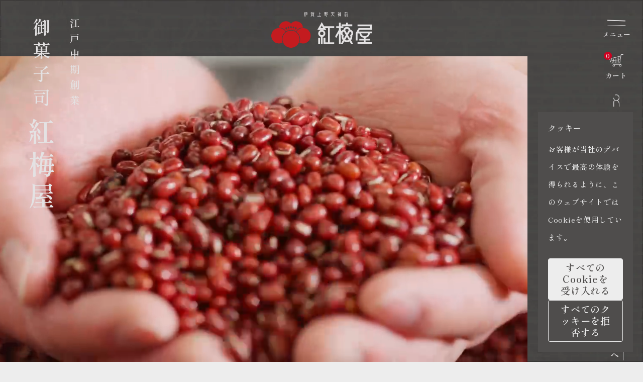

--- FILE ---
content_type: text/html; charset=utf-8
request_url: https://www.koubaiya.com/?pid=156074985
body_size: 23872
content:
<!doctype html>
<html class="no-js" lang="ja" dir="ltr">
<head>

	<meta charset="utf-8">
  <meta http-equiv="X-UA-Compatible" content="IE=edge,chrome=1">
  <meta name="viewport" content="width=device-width, initial-scale=1.0, height=device-height, minimum-scale=1.0"><link rel="shortcut icon" href="//www.koubaiya.com/cdn/shop/files/favicon.png?crop=center&height=48&v=1740675228&width=48" type="image/png" /><title>江戸中期創業 御菓子司　紅梅屋
</title><meta name="description" content="松尾芭蕉が詠んだ俳句の風景が今なお息づく伊賀上野にて、天神さんの門前で三百年育んだ伝統の味を守りつつ、新たな創意工夫を織りまぜた和菓子創りに励んでいます。">

<meta property="og:site_name" content="紅梅屋">
<meta property="og:url" content="https://www.koubaiya.com/">
<meta property="og:title" content="江戸中期創業 御菓子司　紅梅屋">
<meta property="og:type" content="website">
<meta property="og:description" content="松尾芭蕉が詠んだ俳句の風景が今なお息づく伊賀上野にて、天神さんの門前で三百年育んだ伝統の味を守りつつ、新たな創意工夫を織りまぜた和菓子創りに励んでいます。"><meta property="og:image" content="http://www.koubaiya.com/cdn/shop/files/1652941.jpg?v=1744877657">
  <meta property="og:image:secure_url" content="https://www.koubaiya.com/cdn/shop/files/1652941.jpg?v=1744877657">
  <meta property="og:image:width" content="200">
  <meta property="og:image:height" content="200"><meta name="twitter:card" content="summary_large_image">
<meta name="twitter:title" content="江戸中期創業 御菓子司　紅梅屋">
<meta name="twitter:description" content="松尾芭蕉が詠んだ俳句の風景が今なお息づく伊賀上野にて、天神さんの門前で三百年育んだ伝統の味を守りつつ、新たな創意工夫を織りまぜた和菓子創りに励んでいます。"><script type="application/ld+json">
  [
    {
      "@context": "https://schema.org",
      "@type": "WebSite",
      "name": "紅梅屋",
      "url": "https:\/\/www.koubaiya.com"
    },
    {
      "@context": "https://schema.org",
      "@type": "Organization",
      "name": "紅梅屋",
      "url": "https:\/\/www.koubaiya.com"
    }
  ]
</script>

<script type="application/ld+json">
{
  "@context": "http://schema.org",
  "@type": "BreadcrumbList",
  "itemListElement": [
    {
      "@type": "ListItem",
      "position": 1,
      "name": "ホーム",
      "item": "https://www.koubaiya.com"
    }]
}
</script><link rel="canonical" href="https://www.koubaiya.com/">

  <link rel="preconnect" href="https://cdn.shopify.com"><link rel="preconnect" href="https://fonts.shopifycdn.com" crossorigin>
<link href="//www.koubaiya.com/cdn/shop/t/2/assets/theme.css?v=84554769720872638521741092716" as="style" rel="preload"><link href="//www.koubaiya.com/cdn/shop/t/2/assets/section-header.css?v=95425541080557336961740661146" as="style" rel="preload">
<link rel="preload" href="//www.koubaiya.com/cdn/fonts/shippori_mincho/shipporimincho_n6.5fd47e22b933b4489555529da3d165a31afe017d.woff2" as="font" type="font/woff2" crossorigin>
<link rel="preload" href="//www.koubaiya.com/cdn/fonts/shippori_mincho/shipporimincho_n5.96ee30e3395687d426d3ded2c4ae57eabcf0366a.woff2" as="font" type="font/woff2" crossorigin>
<style type="text/css">
@font-face {
  font-family: "Shippori Mincho";
  font-weight: 600;
  font-style: normal;
  font-display: swap;
  src: url("//www.koubaiya.com/cdn/fonts/shippori_mincho/shipporimincho_n6.5fd47e22b933b4489555529da3d165a31afe017d.woff2") format("woff2"),
       url("//www.koubaiya.com/cdn/fonts/shippori_mincho/shipporimincho_n6.f75f2708c49d716534f1b61e9dd7c1ae85680356.woff") format("woff");
}
@font-face {
  font-family: "Shippori Mincho";
  font-weight: 500;
  font-style: normal;
  font-display: swap;
  src: url("//www.koubaiya.com/cdn/fonts/shippori_mincho/shipporimincho_n5.96ee30e3395687d426d3ded2c4ae57eabcf0366a.woff2") format("woff2"),
       url("//www.koubaiya.com/cdn/fonts/shippori_mincho/shipporimincho_n5.17d6b6ab6d5486277060d336c46300174091153f.woff") format("woff");
}
@font-face {
  font-family: "Shippori Mincho";
  font-weight: 600;
  font-style: normal;
  font-display: swap;
  src: url("//www.koubaiya.com/cdn/fonts/shippori_mincho/shipporimincho_n6.5fd47e22b933b4489555529da3d165a31afe017d.woff2") format("woff2"),
       url("//www.koubaiya.com/cdn/fonts/shippori_mincho/shipporimincho_n6.f75f2708c49d716534f1b61e9dd7c1ae85680356.woff") format("woff");
}




</style>
<style type="text/css">

  :root {

    /* Direction */
    --direction:ltr;

    /* Font variables */

    --font-stack-headings: "Shippori Mincho", serif;
    --font-weight-headings: 600;
    --font-style-headings: normal;

    --font-stack-body: "Shippori Mincho", serif;
    --font-weight-body: 500;--font-weight-body-bold: 600;--font-style-body: normal;--font-weight-buttons: var(--font-weight-body-bold);--font-weight-menu: var(--font-weight-body-bold);--base-headings-size: 40;
    --base-headings-line: 1.4;
    --base-headings-spacing: 0.04em;
    --base-body-size: 17;
    --base-body-line: 2;
    --base-body-spacing: 0.04em;

    --base-menu-size: 17;

    /* Color variables */

    --color-background-header: #ededed;
    --color-secondary-background-header: rgba(79, 77, 76, 0.08);
    --color-opacity-background-header: rgba(237, 237, 237, 0);
    --color-text-header: #4f4d4c;
    --color-foreground-header: #ededed;
    --color-accent-header: #d00020;
    --color-foreground-accent-header: #ededed;
    --color-borders-header: rgba(79, 77, 76, 0.1);

    --color-background-main: #ededed;
    --color-secondary-background-main: rgba(79, 77, 76, 0.08);
    --color-third-background-main: rgba(79, 77, 76, 0.04);
    --color-fourth-background-main: rgba(79, 77, 76, 0.02);
    --color-opacity-background-main: rgba(237, 237, 237, 0);
    --color-text-main: #4f4d4c;
    --color-foreground-main: #ededed;
    --color-secondary-text-main: rgba(79, 77, 76, 0.62);
    --color-accent-main: #d00020;
    --color-foreground-accent-main: #ededed;
    --color-borders-main: rgba(79, 77, 76, 0.15);

    --color-background-cards: #ededed;
    --color-gradient-cards: ;
    --color-text-cards: #4f4d4c;
    --color-foreground-cards: #ededed;
    --color-secondary-text-cards: rgba(79, 77, 76, 0.6);
    --color-accent-cards: #d00020;
    --color-foreground-accent-cards: #ededed;
    --color-borders-cards: #ededed;

    --color-background-footer: #4f4d4c;
    --color-text-footer: #e4e2e3;
    --color-accent-footer: #d00020;
    --color-borders-footer: rgba(228, 226, 227, 0.15);

    --color-borders-forms-primary: rgba(79, 77, 76, 0.3);
    --color-borders-forms-secondary: rgba(79, 77, 76, 0.6);

    /* Borders */

    --border-width-cards: 0px;
    --border-radius-cards: 0px;
    --border-width-buttons: 1px;
    --border-radius-buttons: 4px;
    --border-width-forms: 1px;
    --border-radius-forms: 5px;

    /* Shadows */
    --shadow-x-cards: 0px;
    --shadow-y-cards: 0px;
    --shadow-blur-cards: 0px;
    --color-shadow-cards: rgba(0,0,0,0);
    --shadow-x-buttons: 0px;
    --shadow-y-buttons: 0px;
    --shadow-blur-buttons: 0px;
    --color-shadow-buttons: rgba(0,0,0,0);

    /* Layout */

    --grid-gap-original-base: 32px;
    --theme-max-width: 1320px;
    --container-vertical-space-base: 50px;
    --image-fit-padding: 0%;

  }
  

  .facets__summary, #main select, .sidebar select, .modal-content select {
    background-image: url('data:image/svg+xml;utf8,<svg width="13" height="8" fill="none" xmlns="http://www.w3.org/2000/svg"><path d="M1.414.086 7.9 6.57 6.485 7.985 0 1.5 1.414.086Z" fill="%234f4d4c"/><path d="M12.985 1.515 6.5 8 5.085 6.586 11.571.101l1.414 1.414Z" fill="%234f4d4c"/></svg>');
  }

  .card .star-rating__stars {
    background-image: url('data:image/svg+xml;utf8,<svg width="20" height="13" viewBox="0 0 14 13" fill="none" xmlns="http://www.w3.org/2000/svg"><path d="m7 0 1.572 4.837h5.085l-4.114 2.99 1.572 4.836L7 9.673l-4.114 2.99 1.571-4.837-4.114-2.99h5.085L7 0Z" stroke="%234f4d4c" stroke-width="1"/></svg>');
  }
  .card .star-rating__stars-active {
    background-image: url('data:image/svg+xml;utf8,<svg width="20" height="13" viewBox="0 0 14 13" fill="none" xmlns="http://www.w3.org/2000/svg"><path d="m7 0 1.572 4.837h5.085l-4.114 2.99 1.572 4.836L7 9.673l-4.114 2.99 1.571-4.837-4.114-2.99h5.085L7 0Z" fill="%234f4d4c" stroke-width="0"/></svg>');
  }

  .star-rating__stars {
    background-image: url('data:image/svg+xml;utf8,<svg width="20" height="13" viewBox="0 0 14 13" fill="none" xmlns="http://www.w3.org/2000/svg"><path d="m7 0 1.572 4.837h5.085l-4.114 2.99 1.572 4.836L7 9.673l-4.114 2.99 1.571-4.837-4.114-2.99h5.085L7 0Z" stroke="%234f4d4c" stroke-width="1"/></svg>');
  }
  .star-rating__stars-active {
    background-image: url('data:image/svg+xml;utf8,<svg width="20" height="13" viewBox="0 0 14 13" fill="none" xmlns="http://www.w3.org/2000/svg"><path d="m7 0 1.572 4.837h5.085l-4.114 2.99 1.572 4.836L7 9.673l-4.114 2.99 1.571-4.837-4.114-2.99h5.085L7 0Z" fill="%234f4d4c" stroke-width="0"/></svg>');
  }

  .product-item {}</style>

<style id="root-height">
  :root {
    --window-height: 100vh;
  }
</style><link href="//www.koubaiya.com/cdn/shop/t/2/assets/theme.css?v=84554769720872638521741092716" rel="stylesheet" type="text/css" media="all" />

	<script>window.performance && window.performance.mark && window.performance.mark('shopify.content_for_header.start');</script><meta id="shopify-digital-wallet" name="shopify-digital-wallet" content="/63601934410/digital_wallets/dialog">
<script async="async" src="/checkouts/internal/preloads.js?locale=ja-JP"></script>
<script id="shopify-features" type="application/json">{"accessToken":"22bb25fe2cb9c952840c9c5982f7c7f4","betas":["rich-media-storefront-analytics"],"domain":"www.koubaiya.com","predictiveSearch":false,"shopId":63601934410,"locale":"ja"}</script>
<script>var Shopify = Shopify || {};
Shopify.shop = "koubaiya.myshopify.com";
Shopify.locale = "ja";
Shopify.currency = {"active":"JPY","rate":"1.0"};
Shopify.country = "JP";
Shopify.theme = {"name":"Local_koubaiya","id":134370426954,"schema_name":"Local","schema_version":"2.6.2","theme_store_id":1651,"role":"main"};
Shopify.theme.handle = "null";
Shopify.theme.style = {"id":null,"handle":null};
Shopify.cdnHost = "www.koubaiya.com/cdn";
Shopify.routes = Shopify.routes || {};
Shopify.routes.root = "/";</script>
<script type="module">!function(o){(o.Shopify=o.Shopify||{}).modules=!0}(window);</script>
<script>!function(o){function n(){var o=[];function n(){o.push(Array.prototype.slice.apply(arguments))}return n.q=o,n}var t=o.Shopify=o.Shopify||{};t.loadFeatures=n(),t.autoloadFeatures=n()}(window);</script>
<script id="shop-js-analytics" type="application/json">{"pageType":"index"}</script>
<script defer="defer" async type="module" src="//www.koubaiya.com/cdn/shopifycloud/shop-js/modules/v2/client.init-shop-cart-sync_CSE-8ASR.ja.esm.js"></script>
<script defer="defer" async type="module" src="//www.koubaiya.com/cdn/shopifycloud/shop-js/modules/v2/chunk.common_DDD8GOhs.esm.js"></script>
<script defer="defer" async type="module" src="//www.koubaiya.com/cdn/shopifycloud/shop-js/modules/v2/chunk.modal_B6JNj9sU.esm.js"></script>
<script type="module">
  await import("//www.koubaiya.com/cdn/shopifycloud/shop-js/modules/v2/client.init-shop-cart-sync_CSE-8ASR.ja.esm.js");
await import("//www.koubaiya.com/cdn/shopifycloud/shop-js/modules/v2/chunk.common_DDD8GOhs.esm.js");
await import("//www.koubaiya.com/cdn/shopifycloud/shop-js/modules/v2/chunk.modal_B6JNj9sU.esm.js");

  window.Shopify.SignInWithShop?.initShopCartSync?.({"fedCMEnabled":true,"windoidEnabled":true});

</script>
<script id="__st">var __st={"a":63601934410,"offset":32400,"reqid":"6fbcde9a-bcd7-4b43-897d-cfae71492910-1769754838","pageurl":"www.koubaiya.com\/?pid=156074985","u":"46a261ea35ab","p":"home"};</script>
<script>window.ShopifyPaypalV4VisibilityTracking = true;</script>
<script id="captcha-bootstrap">!function(){'use strict';const t='contact',e='account',n='new_comment',o=[[t,t],['blogs',n],['comments',n],[t,'customer']],c=[[e,'customer_login'],[e,'guest_login'],[e,'recover_customer_password'],[e,'create_customer']],r=t=>t.map((([t,e])=>`form[action*='/${t}']:not([data-nocaptcha='true']) input[name='form_type'][value='${e}']`)).join(','),a=t=>()=>t?[...document.querySelectorAll(t)].map((t=>t.form)):[];function s(){const t=[...o],e=r(t);return a(e)}const i='password',u='form_key',d=['recaptcha-v3-token','g-recaptcha-response','h-captcha-response',i],f=()=>{try{return window.sessionStorage}catch{return}},m='__shopify_v',_=t=>t.elements[u];function p(t,e,n=!1){try{const o=window.sessionStorage,c=JSON.parse(o.getItem(e)),{data:r}=function(t){const{data:e,action:n}=t;return t[m]||n?{data:e,action:n}:{data:t,action:n}}(c);for(const[e,n]of Object.entries(r))t.elements[e]&&(t.elements[e].value=n);n&&o.removeItem(e)}catch(o){console.error('form repopulation failed',{error:o})}}const l='form_type',E='cptcha';function T(t){t.dataset[E]=!0}const w=window,h=w.document,L='Shopify',v='ce_forms',y='captcha';let A=!1;((t,e)=>{const n=(g='f06e6c50-85a8-45c8-87d0-21a2b65856fe',I='https://cdn.shopify.com/shopifycloud/storefront-forms-hcaptcha/ce_storefront_forms_captcha_hcaptcha.v1.5.2.iife.js',D={infoText:'hCaptchaによる保護',privacyText:'プライバシー',termsText:'利用規約'},(t,e,n)=>{const o=w[L][v],c=o.bindForm;if(c)return c(t,g,e,D).then(n);var r;o.q.push([[t,g,e,D],n]),r=I,A||(h.body.append(Object.assign(h.createElement('script'),{id:'captcha-provider',async:!0,src:r})),A=!0)});var g,I,D;w[L]=w[L]||{},w[L][v]=w[L][v]||{},w[L][v].q=[],w[L][y]=w[L][y]||{},w[L][y].protect=function(t,e){n(t,void 0,e),T(t)},Object.freeze(w[L][y]),function(t,e,n,w,h,L){const[v,y,A,g]=function(t,e,n){const i=e?o:[],u=t?c:[],d=[...i,...u],f=r(d),m=r(i),_=r(d.filter((([t,e])=>n.includes(e))));return[a(f),a(m),a(_),s()]}(w,h,L),I=t=>{const e=t.target;return e instanceof HTMLFormElement?e:e&&e.form},D=t=>v().includes(t);t.addEventListener('submit',(t=>{const e=I(t);if(!e)return;const n=D(e)&&!e.dataset.hcaptchaBound&&!e.dataset.recaptchaBound,o=_(e),c=g().includes(e)&&(!o||!o.value);(n||c)&&t.preventDefault(),c&&!n&&(function(t){try{if(!f())return;!function(t){const e=f();if(!e)return;const n=_(t);if(!n)return;const o=n.value;o&&e.removeItem(o)}(t);const e=Array.from(Array(32),(()=>Math.random().toString(36)[2])).join('');!function(t,e){_(t)||t.append(Object.assign(document.createElement('input'),{type:'hidden',name:u})),t.elements[u].value=e}(t,e),function(t,e){const n=f();if(!n)return;const o=[...t.querySelectorAll(`input[type='${i}']`)].map((({name:t})=>t)),c=[...d,...o],r={};for(const[a,s]of new FormData(t).entries())c.includes(a)||(r[a]=s);n.setItem(e,JSON.stringify({[m]:1,action:t.action,data:r}))}(t,e)}catch(e){console.error('failed to persist form',e)}}(e),e.submit())}));const S=(t,e)=>{t&&!t.dataset[E]&&(n(t,e.some((e=>e===t))),T(t))};for(const o of['focusin','change'])t.addEventListener(o,(t=>{const e=I(t);D(e)&&S(e,y())}));const B=e.get('form_key'),M=e.get(l),P=B&&M;t.addEventListener('DOMContentLoaded',(()=>{const t=y();if(P)for(const e of t)e.elements[l].value===M&&p(e,B);[...new Set([...A(),...v().filter((t=>'true'===t.dataset.shopifyCaptcha))])].forEach((e=>S(e,t)))}))}(h,new URLSearchParams(w.location.search),n,t,e,['guest_login'])})(!0,!0)}();</script>
<script integrity="sha256-4kQ18oKyAcykRKYeNunJcIwy7WH5gtpwJnB7kiuLZ1E=" data-source-attribution="shopify.loadfeatures" defer="defer" src="//www.koubaiya.com/cdn/shopifycloud/storefront/assets/storefront/load_feature-a0a9edcb.js" crossorigin="anonymous"></script>
<script data-source-attribution="shopify.dynamic_checkout.dynamic.init">var Shopify=Shopify||{};Shopify.PaymentButton=Shopify.PaymentButton||{isStorefrontPortableWallets:!0,init:function(){window.Shopify.PaymentButton.init=function(){};var t=document.createElement("script");t.src="https://www.koubaiya.com/cdn/shopifycloud/portable-wallets/latest/portable-wallets.ja.js",t.type="module",document.head.appendChild(t)}};
</script>
<script data-source-attribution="shopify.dynamic_checkout.buyer_consent">
  function portableWalletsHideBuyerConsent(e){var t=document.getElementById("shopify-buyer-consent"),n=document.getElementById("shopify-subscription-policy-button");t&&n&&(t.classList.add("hidden"),t.setAttribute("aria-hidden","true"),n.removeEventListener("click",e))}function portableWalletsShowBuyerConsent(e){var t=document.getElementById("shopify-buyer-consent"),n=document.getElementById("shopify-subscription-policy-button");t&&n&&(t.classList.remove("hidden"),t.removeAttribute("aria-hidden"),n.addEventListener("click",e))}window.Shopify?.PaymentButton&&(window.Shopify.PaymentButton.hideBuyerConsent=portableWalletsHideBuyerConsent,window.Shopify.PaymentButton.showBuyerConsent=portableWalletsShowBuyerConsent);
</script>
<script data-source-attribution="shopify.dynamic_checkout.cart.bootstrap">document.addEventListener("DOMContentLoaded",(function(){function t(){return document.querySelector("shopify-accelerated-checkout-cart, shopify-accelerated-checkout")}if(t())Shopify.PaymentButton.init();else{new MutationObserver((function(e,n){t()&&(Shopify.PaymentButton.init(),n.disconnect())})).observe(document.body,{childList:!0,subtree:!0})}}));
</script>

<script>window.performance && window.performance.mark && window.performance.mark('shopify.content_for_header.end');</script>

  <script>
    const rbi = [];
    const ribSetSize = (img) => {
      if ( img.offsetWidth / img.dataset.ratio < img.offsetHeight ) {
        img.setAttribute('sizes', `${Math.ceil(img.offsetHeight * img.dataset.ratio)}px`);
      } else {
        img.setAttribute('sizes', `${Math.ceil(img.offsetWidth)}px`);
      }
    }
    const debounce = (fn, wait) => {
      let t;
      return (...args) => {
        clearTimeout(t);
        t = setTimeout(() => fn.apply(this, args), wait);
      };
    }
    window.KEYCODES = {
      TAB: 9,
      ESC: 27,
      DOWN: 40,
      RIGHT: 39,
      UP: 38,
      LEFT: 37,
      RETURN: 13
    };
    window.addEventListener('resize', debounce(()=>{
      for ( let img of rbi ) {
        ribSetSize(img);
      }
    }, 250));
  </script><noscript>
    <link rel="stylesheet" href="//www.koubaiya.com/cdn/shop/t/2/assets/theme-noscript.css?v=42099867224588620941740661146">
  </noscript>

  <link rel="stylesheet" href="//www.koubaiya.com/cdn/shop/t/2/assets/common.min.css?v=154481955296137395531744804885"><link rel="stylesheet" href="//www.koubaiya.com/cdn/shop/t/2/assets/toppage.min.css?v=32371704575308963901742217645">
    <!-- swiper -->
    <link rel="stylesheet" href="https://cdn.jsdelivr.net/npm/swiper@8/swiper-bundle.min.css"/>
    <script src="https://cdn.jsdelivr.net/npm/swiper@8/swiper-bundle.min.js"></script><style>
     .l-footer {
        margin-top: 0 !important;
      }
    </style><link href="https://monorail-edge.shopifysvc.com" rel="dns-prefetch">
<script>(function(){if ("sendBeacon" in navigator && "performance" in window) {try {var session_token_from_headers = performance.getEntriesByType('navigation')[0].serverTiming.find(x => x.name == '_s').description;} catch {var session_token_from_headers = undefined;}var session_cookie_matches = document.cookie.match(/_shopify_s=([^;]*)/);var session_token_from_cookie = session_cookie_matches && session_cookie_matches.length === 2 ? session_cookie_matches[1] : "";var session_token = session_token_from_headers || session_token_from_cookie || "";function handle_abandonment_event(e) {var entries = performance.getEntries().filter(function(entry) {return /monorail-edge.shopifysvc.com/.test(entry.name);});if (!window.abandonment_tracked && entries.length === 0) {window.abandonment_tracked = true;var currentMs = Date.now();var navigation_start = performance.timing.navigationStart;var payload = {shop_id: 63601934410,url: window.location.href,navigation_start,duration: currentMs - navigation_start,session_token,page_type: "index"};window.navigator.sendBeacon("https://monorail-edge.shopifysvc.com/v1/produce", JSON.stringify({schema_id: "online_store_buyer_site_abandonment/1.1",payload: payload,metadata: {event_created_at_ms: currentMs,event_sent_at_ms: currentMs}}));}}window.addEventListener('pagehide', handle_abandonment_event);}}());</script>
<script id="web-pixels-manager-setup">(function e(e,d,r,n,o){if(void 0===o&&(o={}),!Boolean(null===(a=null===(i=window.Shopify)||void 0===i?void 0:i.analytics)||void 0===a?void 0:a.replayQueue)){var i,a;window.Shopify=window.Shopify||{};var t=window.Shopify;t.analytics=t.analytics||{};var s=t.analytics;s.replayQueue=[],s.publish=function(e,d,r){return s.replayQueue.push([e,d,r]),!0};try{self.performance.mark("wpm:start")}catch(e){}var l=function(){var e={modern:/Edge?\/(1{2}[4-9]|1[2-9]\d|[2-9]\d{2}|\d{4,})\.\d+(\.\d+|)|Firefox\/(1{2}[4-9]|1[2-9]\d|[2-9]\d{2}|\d{4,})\.\d+(\.\d+|)|Chrom(ium|e)\/(9{2}|\d{3,})\.\d+(\.\d+|)|(Maci|X1{2}).+ Version\/(15\.\d+|(1[6-9]|[2-9]\d|\d{3,})\.\d+)([,.]\d+|)( \(\w+\)|)( Mobile\/\w+|) Safari\/|Chrome.+OPR\/(9{2}|\d{3,})\.\d+\.\d+|(CPU[ +]OS|iPhone[ +]OS|CPU[ +]iPhone|CPU IPhone OS|CPU iPad OS)[ +]+(15[._]\d+|(1[6-9]|[2-9]\d|\d{3,})[._]\d+)([._]\d+|)|Android:?[ /-](13[3-9]|1[4-9]\d|[2-9]\d{2}|\d{4,})(\.\d+|)(\.\d+|)|Android.+Firefox\/(13[5-9]|1[4-9]\d|[2-9]\d{2}|\d{4,})\.\d+(\.\d+|)|Android.+Chrom(ium|e)\/(13[3-9]|1[4-9]\d|[2-9]\d{2}|\d{4,})\.\d+(\.\d+|)|SamsungBrowser\/([2-9]\d|\d{3,})\.\d+/,legacy:/Edge?\/(1[6-9]|[2-9]\d|\d{3,})\.\d+(\.\d+|)|Firefox\/(5[4-9]|[6-9]\d|\d{3,})\.\d+(\.\d+|)|Chrom(ium|e)\/(5[1-9]|[6-9]\d|\d{3,})\.\d+(\.\d+|)([\d.]+$|.*Safari\/(?![\d.]+ Edge\/[\d.]+$))|(Maci|X1{2}).+ Version\/(10\.\d+|(1[1-9]|[2-9]\d|\d{3,})\.\d+)([,.]\d+|)( \(\w+\)|)( Mobile\/\w+|) Safari\/|Chrome.+OPR\/(3[89]|[4-9]\d|\d{3,})\.\d+\.\d+|(CPU[ +]OS|iPhone[ +]OS|CPU[ +]iPhone|CPU IPhone OS|CPU iPad OS)[ +]+(10[._]\d+|(1[1-9]|[2-9]\d|\d{3,})[._]\d+)([._]\d+|)|Android:?[ /-](13[3-9]|1[4-9]\d|[2-9]\d{2}|\d{4,})(\.\d+|)(\.\d+|)|Mobile Safari.+OPR\/([89]\d|\d{3,})\.\d+\.\d+|Android.+Firefox\/(13[5-9]|1[4-9]\d|[2-9]\d{2}|\d{4,})\.\d+(\.\d+|)|Android.+Chrom(ium|e)\/(13[3-9]|1[4-9]\d|[2-9]\d{2}|\d{4,})\.\d+(\.\d+|)|Android.+(UC? ?Browser|UCWEB|U3)[ /]?(15\.([5-9]|\d{2,})|(1[6-9]|[2-9]\d|\d{3,})\.\d+)\.\d+|SamsungBrowser\/(5\.\d+|([6-9]|\d{2,})\.\d+)|Android.+MQ{2}Browser\/(14(\.(9|\d{2,})|)|(1[5-9]|[2-9]\d|\d{3,})(\.\d+|))(\.\d+|)|K[Aa][Ii]OS\/(3\.\d+|([4-9]|\d{2,})\.\d+)(\.\d+|)/},d=e.modern,r=e.legacy,n=navigator.userAgent;return n.match(d)?"modern":n.match(r)?"legacy":"unknown"}(),u="modern"===l?"modern":"legacy",c=(null!=n?n:{modern:"",legacy:""})[u],f=function(e){return[e.baseUrl,"/wpm","/b",e.hashVersion,"modern"===e.buildTarget?"m":"l",".js"].join("")}({baseUrl:d,hashVersion:r,buildTarget:u}),m=function(e){var d=e.version,r=e.bundleTarget,n=e.surface,o=e.pageUrl,i=e.monorailEndpoint;return{emit:function(e){var a=e.status,t=e.errorMsg,s=(new Date).getTime(),l=JSON.stringify({metadata:{event_sent_at_ms:s},events:[{schema_id:"web_pixels_manager_load/3.1",payload:{version:d,bundle_target:r,page_url:o,status:a,surface:n,error_msg:t},metadata:{event_created_at_ms:s}}]});if(!i)return console&&console.warn&&console.warn("[Web Pixels Manager] No Monorail endpoint provided, skipping logging."),!1;try{return self.navigator.sendBeacon.bind(self.navigator)(i,l)}catch(e){}var u=new XMLHttpRequest;try{return u.open("POST",i,!0),u.setRequestHeader("Content-Type","text/plain"),u.send(l),!0}catch(e){return console&&console.warn&&console.warn("[Web Pixels Manager] Got an unhandled error while logging to Monorail."),!1}}}}({version:r,bundleTarget:l,surface:e.surface,pageUrl:self.location.href,monorailEndpoint:e.monorailEndpoint});try{o.browserTarget=l,function(e){var d=e.src,r=e.async,n=void 0===r||r,o=e.onload,i=e.onerror,a=e.sri,t=e.scriptDataAttributes,s=void 0===t?{}:t,l=document.createElement("script"),u=document.querySelector("head"),c=document.querySelector("body");if(l.async=n,l.src=d,a&&(l.integrity=a,l.crossOrigin="anonymous"),s)for(var f in s)if(Object.prototype.hasOwnProperty.call(s,f))try{l.dataset[f]=s[f]}catch(e){}if(o&&l.addEventListener("load",o),i&&l.addEventListener("error",i),u)u.appendChild(l);else{if(!c)throw new Error("Did not find a head or body element to append the script");c.appendChild(l)}}({src:f,async:!0,onload:function(){if(!function(){var e,d;return Boolean(null===(d=null===(e=window.Shopify)||void 0===e?void 0:e.analytics)||void 0===d?void 0:d.initialized)}()){var d=window.webPixelsManager.init(e)||void 0;if(d){var r=window.Shopify.analytics;r.replayQueue.forEach((function(e){var r=e[0],n=e[1],o=e[2];d.publishCustomEvent(r,n,o)})),r.replayQueue=[],r.publish=d.publishCustomEvent,r.visitor=d.visitor,r.initialized=!0}}},onerror:function(){return m.emit({status:"failed",errorMsg:"".concat(f," has failed to load")})},sri:function(e){var d=/^sha384-[A-Za-z0-9+/=]+$/;return"string"==typeof e&&d.test(e)}(c)?c:"",scriptDataAttributes:o}),m.emit({status:"loading"})}catch(e){m.emit({status:"failed",errorMsg:(null==e?void 0:e.message)||"Unknown error"})}}})({shopId: 63601934410,storefrontBaseUrl: "https://www.koubaiya.com",extensionsBaseUrl: "https://extensions.shopifycdn.com/cdn/shopifycloud/web-pixels-manager",monorailEndpoint: "https://monorail-edge.shopifysvc.com/unstable/produce_batch",surface: "storefront-renderer",enabledBetaFlags: ["2dca8a86"],webPixelsConfigList: [{"id":"678723658","configuration":"{\"config\":\"{\\\"google_tag_ids\\\":[\\\"G-5ZWQ4P0RHX\\\"],\\\"target_country\\\":\\\"ZZ\\\",\\\"gtag_events\\\":[{\\\"type\\\":\\\"begin_checkout\\\",\\\"action_label\\\":\\\"G-5ZWQ4P0RHX\\\"},{\\\"type\\\":\\\"search\\\",\\\"action_label\\\":\\\"G-5ZWQ4P0RHX\\\"},{\\\"type\\\":\\\"view_item\\\",\\\"action_label\\\":\\\"G-5ZWQ4P0RHX\\\"},{\\\"type\\\":\\\"purchase\\\",\\\"action_label\\\":\\\"G-5ZWQ4P0RHX\\\"},{\\\"type\\\":\\\"page_view\\\",\\\"action_label\\\":\\\"G-5ZWQ4P0RHX\\\"},{\\\"type\\\":\\\"add_payment_info\\\",\\\"action_label\\\":\\\"G-5ZWQ4P0RHX\\\"},{\\\"type\\\":\\\"add_to_cart\\\",\\\"action_label\\\":\\\"G-5ZWQ4P0RHX\\\"}],\\\"enable_monitoring_mode\\\":false}\"}","eventPayloadVersion":"v1","runtimeContext":"OPEN","scriptVersion":"b2a88bafab3e21179ed38636efcd8a93","type":"APP","apiClientId":1780363,"privacyPurposes":[],"dataSharingAdjustments":{"protectedCustomerApprovalScopes":["read_customer_address","read_customer_email","read_customer_name","read_customer_personal_data","read_customer_phone"]}},{"id":"shopify-app-pixel","configuration":"{}","eventPayloadVersion":"v1","runtimeContext":"STRICT","scriptVersion":"0450","apiClientId":"shopify-pixel","type":"APP","privacyPurposes":["ANALYTICS","MARKETING"]},{"id":"shopify-custom-pixel","eventPayloadVersion":"v1","runtimeContext":"LAX","scriptVersion":"0450","apiClientId":"shopify-pixel","type":"CUSTOM","privacyPurposes":["ANALYTICS","MARKETING"]}],isMerchantRequest: false,initData: {"shop":{"name":"紅梅屋","paymentSettings":{"currencyCode":"JPY"},"myshopifyDomain":"koubaiya.myshopify.com","countryCode":"JP","storefrontUrl":"https:\/\/www.koubaiya.com"},"customer":null,"cart":null,"checkout":null,"productVariants":[],"purchasingCompany":null},},"https://www.koubaiya.com/cdn","1d2a099fw23dfb22ep557258f5m7a2edbae",{"modern":"","legacy":""},{"shopId":"63601934410","storefrontBaseUrl":"https:\/\/www.koubaiya.com","extensionBaseUrl":"https:\/\/extensions.shopifycdn.com\/cdn\/shopifycloud\/web-pixels-manager","surface":"storefront-renderer","enabledBetaFlags":"[\"2dca8a86\"]","isMerchantRequest":"false","hashVersion":"1d2a099fw23dfb22ep557258f5m7a2edbae","publish":"custom","events":"[[\"page_viewed\",{}]]"});</script><script>
  window.ShopifyAnalytics = window.ShopifyAnalytics || {};
  window.ShopifyAnalytics.meta = window.ShopifyAnalytics.meta || {};
  window.ShopifyAnalytics.meta.currency = 'JPY';
  var meta = {"page":{"pageType":"home","requestId":"6fbcde9a-bcd7-4b43-897d-cfae71492910-1769754838"}};
  for (var attr in meta) {
    window.ShopifyAnalytics.meta[attr] = meta[attr];
  }
</script>
<script class="analytics">
  (function () {
    var customDocumentWrite = function(content) {
      var jquery = null;

      if (window.jQuery) {
        jquery = window.jQuery;
      } else if (window.Checkout && window.Checkout.$) {
        jquery = window.Checkout.$;
      }

      if (jquery) {
        jquery('body').append(content);
      }
    };

    var hasLoggedConversion = function(token) {
      if (token) {
        return document.cookie.indexOf('loggedConversion=' + token) !== -1;
      }
      return false;
    }

    var setCookieIfConversion = function(token) {
      if (token) {
        var twoMonthsFromNow = new Date(Date.now());
        twoMonthsFromNow.setMonth(twoMonthsFromNow.getMonth() + 2);

        document.cookie = 'loggedConversion=' + token + '; expires=' + twoMonthsFromNow;
      }
    }

    var trekkie = window.ShopifyAnalytics.lib = window.trekkie = window.trekkie || [];
    if (trekkie.integrations) {
      return;
    }
    trekkie.methods = [
      'identify',
      'page',
      'ready',
      'track',
      'trackForm',
      'trackLink'
    ];
    trekkie.factory = function(method) {
      return function() {
        var args = Array.prototype.slice.call(arguments);
        args.unshift(method);
        trekkie.push(args);
        return trekkie;
      };
    };
    for (var i = 0; i < trekkie.methods.length; i++) {
      var key = trekkie.methods[i];
      trekkie[key] = trekkie.factory(key);
    }
    trekkie.load = function(config) {
      trekkie.config = config || {};
      trekkie.config.initialDocumentCookie = document.cookie;
      var first = document.getElementsByTagName('script')[0];
      var script = document.createElement('script');
      script.type = 'text/javascript';
      script.onerror = function(e) {
        var scriptFallback = document.createElement('script');
        scriptFallback.type = 'text/javascript';
        scriptFallback.onerror = function(error) {
                var Monorail = {
      produce: function produce(monorailDomain, schemaId, payload) {
        var currentMs = new Date().getTime();
        var event = {
          schema_id: schemaId,
          payload: payload,
          metadata: {
            event_created_at_ms: currentMs,
            event_sent_at_ms: currentMs
          }
        };
        return Monorail.sendRequest("https://" + monorailDomain + "/v1/produce", JSON.stringify(event));
      },
      sendRequest: function sendRequest(endpointUrl, payload) {
        // Try the sendBeacon API
        if (window && window.navigator && typeof window.navigator.sendBeacon === 'function' && typeof window.Blob === 'function' && !Monorail.isIos12()) {
          var blobData = new window.Blob([payload], {
            type: 'text/plain'
          });

          if (window.navigator.sendBeacon(endpointUrl, blobData)) {
            return true;
          } // sendBeacon was not successful

        } // XHR beacon

        var xhr = new XMLHttpRequest();

        try {
          xhr.open('POST', endpointUrl);
          xhr.setRequestHeader('Content-Type', 'text/plain');
          xhr.send(payload);
        } catch (e) {
          console.log(e);
        }

        return false;
      },
      isIos12: function isIos12() {
        return window.navigator.userAgent.lastIndexOf('iPhone; CPU iPhone OS 12_') !== -1 || window.navigator.userAgent.lastIndexOf('iPad; CPU OS 12_') !== -1;
      }
    };
    Monorail.produce('monorail-edge.shopifysvc.com',
      'trekkie_storefront_load_errors/1.1',
      {shop_id: 63601934410,
      theme_id: 134370426954,
      app_name: "storefront",
      context_url: window.location.href,
      source_url: "//www.koubaiya.com/cdn/s/trekkie.storefront.c59ea00e0474b293ae6629561379568a2d7c4bba.min.js"});

        };
        scriptFallback.async = true;
        scriptFallback.src = '//www.koubaiya.com/cdn/s/trekkie.storefront.c59ea00e0474b293ae6629561379568a2d7c4bba.min.js';
        first.parentNode.insertBefore(scriptFallback, first);
      };
      script.async = true;
      script.src = '//www.koubaiya.com/cdn/s/trekkie.storefront.c59ea00e0474b293ae6629561379568a2d7c4bba.min.js';
      first.parentNode.insertBefore(script, first);
    };
    trekkie.load(
      {"Trekkie":{"appName":"storefront","development":false,"defaultAttributes":{"shopId":63601934410,"isMerchantRequest":null,"themeId":134370426954,"themeCityHash":"14606395918878279953","contentLanguage":"ja","currency":"JPY","eventMetadataId":"830b902b-909b-4858-b2d8-df46dfb6c067"},"isServerSideCookieWritingEnabled":true,"monorailRegion":"shop_domain","enabledBetaFlags":["65f19447","b5387b81"]},"Session Attribution":{},"S2S":{"facebookCapiEnabled":false,"source":"trekkie-storefront-renderer","apiClientId":580111}}
    );

    var loaded = false;
    trekkie.ready(function() {
      if (loaded) return;
      loaded = true;

      window.ShopifyAnalytics.lib = window.trekkie;

      var originalDocumentWrite = document.write;
      document.write = customDocumentWrite;
      try { window.ShopifyAnalytics.merchantGoogleAnalytics.call(this); } catch(error) {};
      document.write = originalDocumentWrite;

      window.ShopifyAnalytics.lib.page(null,{"pageType":"home","requestId":"6fbcde9a-bcd7-4b43-897d-cfae71492910-1769754838","shopifyEmitted":true});

      var match = window.location.pathname.match(/checkouts\/(.+)\/(thank_you|post_purchase)/)
      var token = match? match[1]: undefined;
      if (!hasLoggedConversion(token)) {
        setCookieIfConversion(token);
        
      }
    });


        var eventsListenerScript = document.createElement('script');
        eventsListenerScript.async = true;
        eventsListenerScript.src = "//www.koubaiya.com/cdn/shopifycloud/storefront/assets/shop_events_listener-3da45d37.js";
        document.getElementsByTagName('head')[0].appendChild(eventsListenerScript);

})();</script>
<script
  defer
  src="https://www.koubaiya.com/cdn/shopifycloud/perf-kit/shopify-perf-kit-3.1.0.min.js"
  data-application="storefront-renderer"
  data-shop-id="63601934410"
  data-render-region="gcp-us-central1"
  data-page-type="index"
  data-theme-instance-id="134370426954"
  data-theme-name="Local"
  data-theme-version="2.6.2"
  data-monorail-region="shop_domain"
  data-resource-timing-sampling-rate="10"
  data-shs="true"
  data-shs-beacon="true"
  data-shs-export-with-fetch="true"
  data-shs-logs-sample-rate="1"
  data-shs-beacon-endpoint="https://www.koubaiya.com/api/collect"
></script>
</head>

<body id="江戸中期創業-御菓子司-紅梅屋" class="no-touchevents 
   
  template-index template-index 
  
  
   sidebars-has-scrollbars 
">

  <script type="text/javascript">
    if ( 'ontouchstart' in window || window.DocumentTouch && document instanceof DocumentTouch ) { document.querySelector('body').classList.remove('no-touchevents'); document.querySelector('body').classList.add('touchevents'); } 
  </script>

  <a href="#main" class="visually-hidden skip-to-content" tabindex="0" data-js-inert>コンテンツへスキップ</a>
  <div id="screen-reader-info" aria-live="polite" class="visually-hidden"></div>

  <link href="//www.koubaiya.com/cdn/shop/t/2/assets/section-header.css?v=95425541080557336961740661146" rel="stylesheet" type="text/css" media="all" />
<!-- BEGIN sections: header-group -->
<div id="shopify-section-sections--16939575312458__header" class="shopify-section shopify-section-group-header-group site-header-container mount-header"><style data-shopify>
  .header__top {
    --header-logo: 45px;
  }
  @media screen and (max-width: 767px) {
    .header__top {
      --header-logo: 80px;
    }
  }
  @media screen and (min-width: 1321px) {
    .site-nav.style--classic .submenu.mega-menu {
      width: 100vw;
      max-width: 100%;
      margin-inline-start: 0;
    }
  }
</style>
<header id="header" class="l-header is-toppage">
  <h1 class="l-header__logo">
    <a href="/" title="紅梅屋">
    <img class="--black" src="https://cdn.shopify.com/s/files/1/0636/0193/4410/files/logo.svg?v=1741022608" alt="紅梅屋">
    <img class="--white" src="https://cdn.shopify.com/s/files/1/0636/0193/4410/files/logo_white.svg?v=1741022609" alt="紅梅屋">
    </a>
  </h1>
  <div class="l-header__content">
    <button type="button" class="c-hamburger js-buttonHamburger" aria-controls="global-nav" aria-expanded="false">
      <div class="c-hamburger__line">
        <svg class="c-hamburger__line--top" xmlns="http://www.w3.org/2000/svg" viewBox="0 0 36.047 3.255">
          <path id="パス_1314085" data-name="パス 1314085" d="M-14517.732-13480.238h36" transform="matrix(0.999, 0.035, -0.035, 0.999, 14038.47, 13979.688)" fill="none" stroke-width="2"/>
        </svg>
        <svg class="c-hamburger__line--bottom" xmlns="http://www.w3.org/2000/svg" viewBox="0 0 36.012 2.255">
          <path id="パス_1314086" data-name="パス 1314086" d="M-14517.732-13480.238h36" transform="matrix(0.999, -0.035, 0.035, 0.999, 14979.359, 12967.121)" fill="none" stroke-width="1"/>
        </svg>
      </div>
      <span class="c-hamburger__text"></span>
    </button>
    <nav class="l-header__nav">
      <a href="/cart" class="l-header__cart" title="カートを開く">
        <img class="--black" src="https://cdn.shopify.com/s/files/1/0636/0193/4410/files/icon_cart.svg?v=1741022608" alt="カートアイコン">
        <img class="--white" src="https://cdn.shopify.com/s/files/1/0636/0193/4410/files/icon_cart_white.svg?v=1741022608" alt="カートアイコン">
        <span>カート</span><div class="l-header__cartNum u-text-white" data-header-cart-count>0</div><span class="visually-hidden"> 点の商品がカートに入っています</span>
      </a>
      <a href="/account/login" class="l-header__cart --login"><img class="--black" src="https://cdn.shopify.com/s/files/1/0636/0193/4410/files/icon_login.svg?v=1741022608" alt="ログイン">
        <img class="--white" src="https://cdn.shopify.com/s/files/1/0636/0193/4410/files/icon_login_white.svg?v=1741022608" alt="ログイン"><span>ログイン</span>
      </a>
      <ul class="l-header__navList u-dn u-df-header">
        <li class="l-header__navItem"><a href="/collections/all" class="l-header__navLink u-text-vertical">商品一覧</a></li>
        <li class="l-header__navItem"><a href="/collections/gifts" class="l-header__navLink u-text-vertical">ちょっとしたギフト</a></li>
        <li class="l-header__navItem"><a href="/pages/company#business" class="l-header__navLink u-text-vertical">法人の方へ</a></li>
      </ul>
    </nav>
  </div>
  <nav class="p-globalNav js-globalNav u-font-semibold" style="background-image: url('https://cdn.shopify.com/s/files/1/0636/0193/4410/files/bg.webp?v=1741028370');">
    <button type="button" class="c-hamburger --close js-buttonHamburger u-dn-header" aria-controls="global-nav" aria-expanded="false">
      <div class="c-hamburger__line">
        <svg class="c-hamburger__line--top" xmlns="http://www.w3.org/2000/svg" viewBox="0 0 36.047 3.255">
          <path id="パス_1314085" data-name="パス 1314085" d="M-14517.732-13480.238h36" transform="matrix(0.999, 0.035, -0.035, 0.999, 14038.47, 13979.688)" fill="none" stroke-width="2"/>
        </svg>
        <svg class="c-hamburger__line--bottom" xmlns="http://www.w3.org/2000/svg" viewBox="0 0 36.012 2.255">
          <path id="パス_1314086" data-name="パス 1314086" d="M-14517.732-13480.238h36" transform="matrix(0.999, -0.035, 0.035, 0.999, 14979.359, 12967.121)" fill="none" stroke-width="1"/>
        </svg>
      </div>
      <span class="c-hamburger__text"></span>
    </button>
    <div class="p-globalNav__imgWrapper u-dn u-db-header">
      <img class="p-globalNav__img" src="https://cdn.shopify.com/s/files/1/0636/0193/4410/files/megamenu.webp?v=1741076938" alt="メガメニュー">
      <img class="p-globalNav__logo" src="https://cdn.shopify.com/s/files/1/0636/0193/4410/files/logo_horisontal.svg?v=1741022609" alt="紅梅屋">
    </div>
    <ul class="p-globalNav__list c-list-unstyled">
      <li class="p-globalNav__item"><a class="p-globalNav__title u-text-vertical" href="/pages/about">紅梅屋について<img src="https://cdn.shopify.com/s/files/1/0636/0193/4410/files/arrow.svg?v=1741022609" alt="→"></a></li>
      <li class="p-globalNav__item">
        <a class="p-globalNav__title u-text-vertical" href="/collections/all">商品一覧</a>
        <ul class="p-globalNav__child">
          <li class="p-globalNav__childItem"><a class="p-globalNav__title u-text-vertical" href="/collections/popular/">定番のお品<img src="https://cdn.shopify.com/s/files/1/0636/0193/4410/files/arrow.svg?v=1741022609" alt="→"></a></li>
          <li class="p-globalNav__childItem"><a class="p-globalNav__title u-text-vertical" href="/collections/gifts/">ちょっとしたギフト<img src="https://cdn.shopify.com/s/files/1/0636/0193/4410/files/arrow.svg?v=1741022609" alt="→"></a></li>
          <li class="p-globalNav__childItem"><a class="p-globalNav__title u-text-vertical" href="/collections/presents/">ご挨拶や御礼に最適な逸品<img src="https://cdn.shopify.com/s/files/1/0636/0193/4410/files/arrow.svg?v=1741022609" alt="→"></a></li>
          <li class="p-globalNav__childItem"><a class="p-globalNav__title u-text-vertical" href="/collections/seasonal/">季節のお品<img src="https://cdn.shopify.com/s/files/1/0636/0193/4410/files/arrow.svg?v=1741022609" alt="→"></a></li>
        </ul>
      </li>
      <li class="p-globalNav__item"><a class="p-globalNav__title u-text-vertical" href="/blogs/news">お知らせ<img src="https://cdn.shopify.com/s/files/1/0636/0193/4410/files/arrow.svg?v=1741022609" alt="→"></a></li>
      <li class="p-globalNav__item"><a class="p-globalNav__title u-text-vertical" href="/pages/gift-service">ギフトサービスについて<img src="https://cdn.shopify.com/s/files/1/0636/0193/4410/files/arrow.svg?v=1741022609" alt="→"></a></li>
      <li class="p-globalNav__item"><a class="p-globalNav__title u-text-vertical" href="/pages/company#business">法人の方はこちら<img src="https://cdn.shopify.com/s/files/1/0636/0193/4410/files/arrow.svg?v=1741022609" alt="→"></a></li>
      <li class="p-globalNav__item"><a class="p-globalNav__title u-text-vertical" href="/pages/guide">ご利用ガイド<img src="https://cdn.shopify.com/s/files/1/0636/0193/4410/files/arrow.svg?v=1741022609" alt="→"></a></li>
      <li class="p-globalNav__item"><a class="p-globalNav__title u-text-vertical" href="/pages/faq">よくある質問<img src="https://cdn.shopify.com/s/files/1/0636/0193/4410/files/arrow.svg?v=1741022609" alt="→"></a></li>
      <li class="p-globalNav__item"><a class="p-globalNav__title u-text-vertical" href="/pages/contact">お問い合わせ<img src="https://cdn.shopify.com/s/files/1/0636/0193/4410/files/arrow.svg?v=1741022609" alt="→"></a></li>
    </ul>
    <div class="p-globalNav__footer">
      <ul class="p-globalNav__footerList">
        <li class="p-globalNav__footerItem"><a href="/pages/company#company" class="p-globalNav__footerLink">会社概要</a></li>
        <li class="p-globalNav__footerItem"><a href="/policies/legal-notice" class="p-globalNav__footerLink">特定商取引法に基づく表記</a></li>
        <li class="p-globalNav__footerItem"><a href="/policies/privacy-policy" class="p-globalNav__footerLink">プライバシーポリシー</a></li>
      </ul>
      <div class="p-globalNav__sns">
        <a href="https://www.instagram.com/koubaiya/" target="_blank" class="p-globalNav__snsLink"><img src="https://cdn.shopify.com/s/files/1/0636/0193/4410/files/instagram.svg?v=1741022608" alt="Instagram"></a>
        <a href="https://line.me/R/ti/p/%40149vyjav" target="_blank" class="p-globalNav__snsLink"><img src="https://cdn.shopify.com/s/files/1/0636/0193/4410/files/line_30b9a66f-5fd1-4947-ab65-a6a80465152e.svg?v=1741022608" alt="公式LINE"></a>
      </div>
    </div>
  </nav>
</header><!-- /.l-header -->

</div>
<!-- END sections: header-group --><link href="//www.koubaiya.com/cdn/shop/t/2/assets/component-slider.css?v=59963729904232729191740661146" rel="stylesheet" type="text/css" media="all" />
  <script src="//www.koubaiya.com/cdn/shop/t/2/assets/component-product-form.js?v=142389655646927860751740661146" defer></script>

  <main id="main" class="main-content 
    
  ">
<div id="shopify-section-template--16939574788170__tp_kv_hJwimh" class="shopify-section"><div class="tp-kv">
  <img src="https://cdn.shopify.com/s/files/1/0636/0193/4410/files/bg_5332ee46-6411-41fc-9fcc-348830278fe3.webp?v=1741104515" alt="" class="tp-kv__bg">
  <div class="tp-kv__main">
    <video autoplay="" muted="" loop="" playsinline="">
      <source src="https://cdn.shopify.com/videos/c/vp/16ea04a564f34152bcf900a7b41ab730/16ea04a564f34152bcf900a7b41ab730.m3u8" type="application/x-mpegURL">
      
      <source src="https://cdn.shopify.com/videos/c/o/v/a522a00a06ab488aae3220f7238ecfc2.mp4" type="video/mp4">
    </video>
  </div>
  
  <div class="tp-kv__catch u-text-vertical u-text-bold u-text-white"><small>江戸中期創業</small><br>御菓子司<span>紅梅屋</span></div>
</div>

</div><div id="shopify-section-template--16939574788170__tp_about_MGdwxh" class="shopify-section"><div class="tp-about">
  <img class="tp-about__logo u-dn u-db-md" src="https://cdn.shopify.com/s/files/1/0636/0193/4410/files/about_logo.webp?v=1741104515" alt="紅梅屋ロゴマーク">
  <div class="tp-container--large container--large">
    <h2 class="tp-about__title tp-title1 text-align--center u-text-vertical">
      <img src="https://cdn.shopify.com/s/files/1/0636/0193/4410/files/logo_mark.svg?v=1741104515" alt="紅梅屋ロゴマーク">
      <small>上野天神宮前で三百年</small><br>紅梅屋について
    </h2>
    <div class="tp-about__container tp-container">
      <div class="tp-about__en tp-en u-text-uppercase">About</div>
      <div class="tp-about__wrapper">
        <p class="tp-about__text">松尾芭蕉が詠んだ俳句の風景が今なお息づく伊賀上野にて、<br class="u-dn u-db-md">天神さんの門前で三百年育んだ伝統の味を守りつつ、<br class="u-dn u-db-md">新たな創意工夫を織りまぜた和菓子創りに励んでいます。</p>
        <a href="/pages/about" class="c-btn tp-about__btn">詳しく見る<img class="c-btn__arrow" src="https://cdn.shopify.com/s/files/1/0636/0193/4410/files/arrow.svg?v=1741104515" alt="→"></a>
      </div>
      <div class="tp-about__imgs swiper">
        <div class="swiper-wrapper">
          
            <div class="tp-about__img swiper-slide">
<figure 
	class="lazy-image lazy-image--animation element--border-radius
		  
		
	" 
	 
		data-ratio="0.7396039603960396" style="padding-top: 135.20749665327978%" 
	
	data-crop="true"
>

	<img
	  src="//www.koubaiya.com/cdn/shop/files/about01.webp?v=1741349244&width=480" alt="紅梅屋のイメージ"
	  srcset="//www.koubaiya.com/cdn/shop/files/about01.webp?v=1741349244&width=240 240w,//www.koubaiya.com/cdn/shop/files/about01.webp?v=1741349244&width=360 360w,//www.koubaiya.com/cdn/shop/files/about01.webp?v=1741349244&width=420 420w,//www.koubaiya.com/cdn/shop/files/about01.webp?v=1741349244&width=480 480w,//www.koubaiya.com/cdn/shop/files/about01.webp?v=1741349244&width=640 640w"
	  class="img"
	  width="747"
	  height="1010"
		data-ratio="0.7396039603960396"
	  
	   loading="lazy" 
		
		
		onload="this.parentNode.classList.add('lazyloaded')"
 	/>

</figure></div>
          
            <div class="tp-about__img swiper-slide">
<figure 
	class="lazy-image lazy-image--animation element--border-radius
		  
		
	" 
	 
		data-ratio="0.7396039603960396" style="padding-top: 135.20749665327978%" 
	
	data-crop="true"
>

	<img
	  src="//www.koubaiya.com/cdn/shop/files/about02.webp?v=1741349244&width=480" alt="紅梅屋のイメージ"
	  srcset="//www.koubaiya.com/cdn/shop/files/about02.webp?v=1741349244&width=240 240w,//www.koubaiya.com/cdn/shop/files/about02.webp?v=1741349244&width=360 360w,//www.koubaiya.com/cdn/shop/files/about02.webp?v=1741349244&width=420 420w,//www.koubaiya.com/cdn/shop/files/about02.webp?v=1741349244&width=480 480w,//www.koubaiya.com/cdn/shop/files/about02.webp?v=1741349244&width=640 640w"
	  class="img"
	  width="747"
	  height="1010"
		data-ratio="0.7396039603960396"
	  
	   loading="lazy" 
		
		
		onload="this.parentNode.classList.add('lazyloaded')"
 	/>

</figure></div>
          
            <div class="tp-about__img swiper-slide">
<figure 
	class="lazy-image lazy-image--animation element--border-radius
		  
		
	" 
	 
		data-ratio="0.7396039603960396" style="padding-top: 135.20749665327978%" 
	
	data-crop="true"
>

	<img
	  src="//www.koubaiya.com/cdn/shop/files/about03.webp?v=1741349244&width=480" alt="紅梅屋のイメージ"
	  srcset="//www.koubaiya.com/cdn/shop/files/about03.webp?v=1741349244&width=240 240w,//www.koubaiya.com/cdn/shop/files/about03.webp?v=1741349244&width=360 360w,//www.koubaiya.com/cdn/shop/files/about03.webp?v=1741349244&width=420 420w,//www.koubaiya.com/cdn/shop/files/about03.webp?v=1741349244&width=480 480w,//www.koubaiya.com/cdn/shop/files/about03.webp?v=1741349244&width=640 640w"
	  class="img"
	  width="747"
	  height="1010"
		data-ratio="0.7396039603960396"
	  
	   loading="lazy" 
		
		
		onload="this.parentNode.classList.add('lazyloaded')"
 	/>

</figure></div>
          
            <div class="tp-about__img swiper-slide">
<figure 
	class="lazy-image lazy-image--animation element--border-radius
		  
		
	" 
	 
		data-ratio="0.7396039603960396" style="padding-top: 135.20749665327978%" 
	
	data-crop="true"
>

	<img
	  src="//www.koubaiya.com/cdn/shop/files/about04.webp?v=1741349244&width=480" alt="紅梅屋のイメージ"
	  srcset="//www.koubaiya.com/cdn/shop/files/about04.webp?v=1741349244&width=240 240w,//www.koubaiya.com/cdn/shop/files/about04.webp?v=1741349244&width=360 360w,//www.koubaiya.com/cdn/shop/files/about04.webp?v=1741349244&width=420 420w,//www.koubaiya.com/cdn/shop/files/about04.webp?v=1741349244&width=480 480w,//www.koubaiya.com/cdn/shop/files/about04.webp?v=1741349244&width=640 640w"
	  class="img"
	  width="747"
	  height="1010"
		data-ratio="0.7396039603960396"
	  
	   loading="lazy" 
		
		
		onload="this.parentNode.classList.add('lazyloaded')"
 	/>

</figure></div>
          
        </div>
      </div>
    </div>
  </div>
</div>

</div><div id="shopify-section-template--16939574788170__tp_rank_9FCbkB" class="shopify-section"><div class="tp-ranking">
  <div class="container--large">
    <div class="tp-header">
      <div class="tp-ranking__container tp-container">
        <div class="tp-ranking__en tp-en u-text-uppercase">Ranking</div>
      </div>
      <h2 class="tp-ranking__head tp-title2"><img src="https://cdn.shopify.com/s/files/1/0636/0193/4410/files/logo_mark.svg?v=1741104515" alt="紅梅屋ロゴマーク">売れ筋のお品</h2>
    </div>
    <div class="tp-ranking__wrapper grid grid--layout grid-4 grid-portable-3 grid-lap-2 grid-tiny-1 grid-palm-2">
<a href="/collections/ranking/products/156042423" title="宮中雑煮 花びら餅"  id="product-item-7898931560522" class="product-item card" data-js-product-item><span class="product-item__rank u-text-white">01</span><div
    class="card__image product-item__image
    
    "
    style="padding-top:100%"
  >
<figure 
	class="lazy-image product-item__image-figure product-item__image-figure--primary lazy-image--animation
		lazy-image--background  
		
	" 
	 
		data-ratio="1" style="padding-top: 100%" 
	
	data-crop="false"
>

	<img
	  src="//www.koubaiya.com/cdn/shop/files/156042423.jpg?v=1740754157&width=480" alt="宮中雑煮 花びら餅"
	  srcset="//www.koubaiya.com/cdn/shop/files/156042423.jpg?crop=center&height=240&v=1740754157&width=240 240w,//www.koubaiya.com/cdn/shop/files/156042423.jpg?crop=center&height=360&v=1740754157&width=360 360w,//www.koubaiya.com/cdn/shop/files/156042423.jpg?crop=center&height=420&v=1740754157&width=420 420w,//www.koubaiya.com/cdn/shop/files/156042423.jpg?crop=center&height=480&v=1740754157&width=480 480w"
	  class="img"
	  width="550"
	  height="550"
		data-ratio="1"
	  sizes="(max-width: 474px) calc(50vw - 20px),  (max-width: 767px) calc((100vw - 50px) / 2), (max-width: 1320px) calc((100vw - 120px) / 3), 413px"
	   loading="lazy" 
		
		
		onload="this.parentNode.classList.add('lazyloaded')"
 	/>

</figure></div>

  <div class="card__text product-item__textWrapper text-align--left"><div class="product-item__title" 
            
          >
            <span class="u-text-semibold">宮中雑煮 花びら餅</span>
          </div>
<div 
            class="product-item__price text-size--regular" 
            
          >
            


<div class="product-price "><span class="product-price--original">
      <span class="visually-hidden">定価</span>¥420 から</span><small>(税込)</small>
</div><img class="product-item__arrow" src="https://cdn.shopify.com/s/files/1/0636/0193/4410/files/arrow.svg?v=1741022609" alt="→">
          </div>
</div>
<div class="product-item__badges text-size--xsmall"></div></a>
<a href="/collections/ranking/products/156042420" title="歳時菓子 福豆 (わっぱ入)"  id="product-item-7898931494986" class="product-item card" data-js-product-item><span class="product-item__rank u-text-white">02</span><div
    class="card__image product-item__image
    
    "
    style="padding-top:100%"
  >
<figure 
	class="lazy-image product-item__image-figure product-item__image-figure--primary lazy-image--animation
		lazy-image--background  
		
	" 
	 
		data-ratio="1" style="padding-top: 100%" 
	
	data-crop="false"
>

	<img
	  src="//www.koubaiya.com/cdn/shop/files/156042420.jpg?v=1740754151&width=480" alt="歳時菓子 福豆 (わっぱ入)"
	  srcset="//www.koubaiya.com/cdn/shop/files/156042420.jpg?crop=center&height=240&v=1740754151&width=240 240w,//www.koubaiya.com/cdn/shop/files/156042420.jpg?crop=center&height=360&v=1740754151&width=360 360w,//www.koubaiya.com/cdn/shop/files/156042420.jpg?crop=center&height=420&v=1740754151&width=420 420w,//www.koubaiya.com/cdn/shop/files/156042420.jpg?crop=center&height=480&v=1740754151&width=480 480w"
	  class="img"
	  width="550"
	  height="550"
		data-ratio="1"
	  sizes="(max-width: 474px) calc(50vw - 20px),  (max-width: 767px) calc((100vw - 50px) / 2), (max-width: 1320px) calc((100vw - 120px) / 3), 413px"
	   loading="lazy" 
		
		
		onload="this.parentNode.classList.add('lazyloaded')"
 	/>

</figure></div>

  <div class="card__text product-item__textWrapper text-align--left"><div class="product-item__title" 
            
          >
            <span class="u-text-semibold">歳時菓子 福豆 (わっぱ入)</span>
          </div>
<div 
            class="product-item__price text-size--regular" 
            
          >
            


<div class="product-price "><span class="product-price--original ">
      <span class="visually-hidden">定価</span>
      ¥1,800
    </span><small>(税込)</small>
</div><img class="product-item__arrow" src="https://cdn.shopify.com/s/files/1/0636/0193/4410/files/arrow.svg?v=1741022609" alt="→">
          </div>
</div>
<div class="product-item__badges text-size--xsmall"></div></a>
<a href="/collections/ranking/products/156104071" title="栗道楽・山路の柿 詰合せ"  id="product-item-7898928250954" class="product-item card" data-js-product-item><span class="product-item__rank u-text-white">03</span><div
    class="card__image product-item__image
    
    "
    style="padding-top:100%"
  >
<figure 
	class="lazy-image product-item__image-figure product-item__image-figure--primary lazy-image--animation
		lazy-image--background  
		
	" 
	 
		data-ratio="1" style="padding-top: 100%" 
	
	data-crop="false"
>

	<img
	  src="//www.koubaiya.com/cdn/shop/files/156104071.jpg?v=1740753859&width=480" alt="栗道楽・山路の柿 詰合せ"
	  srcset="//www.koubaiya.com/cdn/shop/files/156104071.jpg?crop=center&height=240&v=1740753859&width=240 240w,//www.koubaiya.com/cdn/shop/files/156104071.jpg?crop=center&height=360&v=1740753859&width=360 360w,//www.koubaiya.com/cdn/shop/files/156104071.jpg?crop=center&height=420&v=1740753859&width=420 420w,//www.koubaiya.com/cdn/shop/files/156104071.jpg?crop=center&height=480&v=1740753859&width=480 480w"
	  class="img"
	  width="550"
	  height="550"
		data-ratio="1"
	  sizes="(max-width: 474px) calc(50vw - 20px),  (max-width: 767px) calc((100vw - 50px) / 2), (max-width: 1320px) calc((100vw - 120px) / 3), 413px"
	   loading="lazy" 
		
		
		onload="this.parentNode.classList.add('lazyloaded')"
 	/>

</figure></div>

  <div class="card__text product-item__textWrapper text-align--left"><div class="product-item__title" 
            
          >
            <span class="u-text-semibold">栗道楽・山路の柿 詰合せ</span>
          </div>
<div 
            class="product-item__price text-size--regular" 
            
          >
            


<div class="product-price "><span class="product-price--original ">
      <span class="visually-hidden">定価</span>
      ¥2,850
    </span><small>(税込)</small>
</div><img class="product-item__arrow" src="https://cdn.shopify.com/s/files/1/0636/0193/4410/files/arrow.svg?v=1741022609" alt="→">
          </div>
</div>
<div class="product-item__badges text-size--xsmall"></div></a>
<a href="/collections/ranking/products/156042470" title="忍者セット ≪兵粮丸 1本 かたやき 6枚≫"  id="product-item-7898930937930" class="product-item card" data-js-product-item><span class="product-item__rank u-text-white">04</span><div
    class="card__image product-item__image
    
    "
    style="padding-top:100%"
  >
<figure 
	class="lazy-image product-item__image-figure product-item__image-figure--primary lazy-image--animation
		lazy-image--background  
		
	" 
	 
		data-ratio="1" style="padding-top: 100%" 
	
	data-crop="false"
>

	<img
	  src="//www.koubaiya.com/cdn/shop/files/0225_koubaiya8133.jpg?v=1741356152&width=480" alt="忍者セット ≪兵粮丸 1本 かたやき 6枚≫"
	  srcset="//www.koubaiya.com/cdn/shop/files/0225_koubaiya8133.jpg?crop=center&height=240&v=1741356152&width=240 240w,//www.koubaiya.com/cdn/shop/files/0225_koubaiya8133.jpg?crop=center&height=360&v=1741356152&width=360 360w,//www.koubaiya.com/cdn/shop/files/0225_koubaiya8133.jpg?crop=center&height=420&v=1741356152&width=420 420w,//www.koubaiya.com/cdn/shop/files/0225_koubaiya8133.jpg?crop=center&height=480&v=1741356152&width=480 480w,//www.koubaiya.com/cdn/shop/files/0225_koubaiya8133.jpg?crop=center&height=640&v=1741356152&width=640 640w,//www.koubaiya.com/cdn/shop/files/0225_koubaiya8133.jpg?crop=center&height=840&v=1741356152&width=840 840w,//www.koubaiya.com/cdn/shop/files/0225_koubaiya8133.jpg?crop=center&height=1080&v=1741356152&width=1080 1080w,//www.koubaiya.com/cdn/shop/files/0225_koubaiya8133.jpg?crop=center&height=1280&v=1741356152&width=1280 1280w,//www.koubaiya.com/cdn/shop/files/0225_koubaiya8133.jpg?crop=center&height=1540&v=1741356152&width=1540 1540w,//www.koubaiya.com/cdn/shop/files/0225_koubaiya8133.jpg?crop=center&height=1860&v=1741356152&width=1860 1860w,//www.koubaiya.com/cdn/shop/files/0225_koubaiya8133.jpg?crop=center&height=2100&v=1741356152&width=2100 2100w"
	  class="img"
	  width="5865"
	  height="3910"
		data-ratio="1"
	  sizes="(max-width: 474px) calc(50vw - 20px),  (max-width: 767px) calc((100vw - 50px) / 2), (max-width: 1320px) calc((100vw - 120px) / 3), 413px"
	   loading="lazy" 
		
		
		onload="this.parentNode.classList.add('lazyloaded')"
 	/>

</figure></div>

  <div class="card__text product-item__textWrapper text-align--left"><div class="product-item__title" 
            
          >
            <span class="u-text-semibold">忍者セット ≪兵粮丸 1本 かたやき 6枚≫</span>
          </div>
<div 
            class="product-item__price text-size--regular" 
            
          >
            


<div class="product-price "><span class="product-price--original ">
      <span class="visually-hidden">定価</span>
      ¥1,350
    </span><small>(税込)</small>
</div><img class="product-item__arrow" src="https://cdn.shopify.com/s/files/1/0636/0193/4410/files/arrow.svg?v=1741022609" alt="→">
          </div>
</div>
<div class="product-item__badges text-size--xsmall"></div></a></div>
  </div>
</div>

</div><div id="shopify-section-template--16939574788170__tp_collection_JpkB6E" class="shopify-section"><div class="p-products">
  <img src="//www.koubaiya.com/cdn/shop/files/koubaiya_0121_220946-2.webp?v=1741350078&width=1600" loading="lazy" alt="" class="p-products__img">
  <div class="tp-container--large container--large">
    
      <img src="//www.koubaiya.com/cdn/shop/files/koubaiya_0121_220937-2.webp?v=1741350078&width=800" loading="lazy" alt="" class="p-products__sub">
    
    <div class="p-products__header">
      <h2 class="p-products__head tp-title1 u-text-vertical">
        <img src="https://cdn.shopify.com/s/files/1/0636/0193/4410/files/logo_mark_red.svg?v=1741104515" alt="紅梅屋ロゴマーク">
        
          <div>定番のお品</div>
        
      </h2>
      <p class="p-products__text u-text-vertical">
        
          江戸時代からの銘菓、和菓子を愛する方も
        
        
          <span>
          これから親しみたい方もまずはこちらから
          
          </span>
        
      </p>
      <a href="/collections/popular" class="p-products__btn c-btn">一覧を見る<img class="c-btn__arrow" src="https://cdn.shopify.com/s/files/1/0636/0193/4410/files/arrow.svg?v=1741104515" alt="→"></a>
    </div>
    <div class="p-products__container tp-container">
      <div class="p-products__en tp-en u-text-uppercase">
        
         popular
        
      </div>
      <div class="p-products__wrapper grid grid--layout grid-3 grid-portable-2 grid-lap-1 grid-tiny-1 grid-palm-1">
<a href="/collections/popular/products/%E3%81%95%E3%81%BE%E3%81%96%E3%81%BE%E6%A1%9C-%E7%AE%B1%E5%85%A5" title="さまざま桜（箱入）"  id="product-item-7910056198218" class="product-item card" data-js-product-item><div
    class="card__image product-item__image
    
    "
    style="padding-top:120.00048000192001%"
  >
<figure 
	class="lazy-image product-item__image-figure product-item__image-figure--primary lazy-image--animation
		lazy-image--background  
		
	" 
	 
		data-ratio="0.83333" style="padding-top: 120.00048000192001%" 
	
	data-crop="false"
>

	<img
	  src="//www.koubaiya.com/cdn/shop/files/0225_koubaiya8089.jpg?v=1742455616&width=480" alt="さまざま桜（箱入）"
	  srcset="//www.koubaiya.com/cdn/shop/files/0225_koubaiya8089.jpg?crop=center&height=288&v=1742455616&width=240 240w,//www.koubaiya.com/cdn/shop/files/0225_koubaiya8089.jpg?crop=center&height=432&v=1742455616&width=360 360w,//www.koubaiya.com/cdn/shop/files/0225_koubaiya8089.jpg?crop=center&height=504&v=1742455616&width=420 420w,//www.koubaiya.com/cdn/shop/files/0225_koubaiya8089.jpg?crop=center&height=576&v=1742455616&width=480 480w,//www.koubaiya.com/cdn/shop/files/0225_koubaiya8089.jpg?crop=center&height=768&v=1742455616&width=640 640w,//www.koubaiya.com/cdn/shop/files/0225_koubaiya8089.jpg?crop=center&height=1008&v=1742455616&width=840 840w,//www.koubaiya.com/cdn/shop/files/0225_koubaiya8089.jpg?crop=center&height=1296&v=1742455616&width=1080 1080w,//www.koubaiya.com/cdn/shop/files/0225_koubaiya8089.jpg?crop=center&height=1536&v=1742455616&width=1280 1280w,//www.koubaiya.com/cdn/shop/files/0225_koubaiya8089.jpg?crop=center&height=1848&v=1742455616&width=1540 1540w"
	  class="img"
	  width="3319"
	  height="2214"
		data-ratio="0.83333"
	  sizes="(max-width: 474px) calc(50vw - 20px),  (max-width: 767px) calc((100vw - 50px) / 2), (max-width: 1320px) calc((100vw - 120px) / 3), 413px"
	   loading="lazy" 
		
		
		onload="this.parentNode.classList.add('lazyloaded')"
 	/>

</figure></div>

  <div class="card__text product-item__textWrapper text-align--left"><div class="product-item__title" 
            
          >
            <span class="u-text-semibold">さまざま桜（箱入）</span>
          </div>
<div 
            class="product-item__text"
            style="
               color: #6a6a6a; 
              
            " 
            
          ><div class="remove-line-height-space--medium">松尾芭蕉の句に因んだ俳風干菓子 ご入学・ご卒業のお祝に！</div></div>
<div 
            class="product-item__price text-size--regular" 
            
          >
            


<div class="product-price "><span class="product-price--original">
      <span class="visually-hidden">定価</span>¥1,100 から</span><small>(税込)</small>
</div><img class="product-item__arrow" src="https://cdn.shopify.com/s/files/1/0636/0193/4410/files/arrow.svg?v=1741022609" alt="→">
          </div>
</div>
<div class="product-item__badges text-size--xsmall"></div></a>
<a href="/collections/popular/products/156042455" title="とらやき"  id="product-item-7898926448714" class="product-item card" data-js-product-item><div
    class="card__image product-item__image
    
    "
    style="padding-top:120.00048000192001%"
  >
<figure 
	class="lazy-image product-item__image-figure product-item__image-figure--primary lazy-image--animation
		lazy-image--background  
		
	" 
	 
		data-ratio="0.83333" style="padding-top: 120.00048000192001%" 
	
	data-crop="false"
>

	<img
	  src="//www.koubaiya.com/cdn/shop/files/0225_koubaiya8240.jpg?v=1751532771&width=480" alt="とらやき"
	  srcset="//www.koubaiya.com/cdn/shop/files/0225_koubaiya8240.jpg?crop=center&height=288&v=1751532771&width=240 240w,//www.koubaiya.com/cdn/shop/files/0225_koubaiya8240.jpg?crop=center&height=432&v=1751532771&width=360 360w,//www.koubaiya.com/cdn/shop/files/0225_koubaiya8240.jpg?crop=center&height=504&v=1751532771&width=420 420w,//www.koubaiya.com/cdn/shop/files/0225_koubaiya8240.jpg?crop=center&height=576&v=1751532771&width=480 480w,//www.koubaiya.com/cdn/shop/files/0225_koubaiya8240.jpg?crop=center&height=768&v=1751532771&width=640 640w,//www.koubaiya.com/cdn/shop/files/0225_koubaiya8240.jpg?crop=center&height=1008&v=1751532771&width=840 840w,//www.koubaiya.com/cdn/shop/files/0225_koubaiya8240.jpg?crop=center&height=1296&v=1751532771&width=1080 1080w,//www.koubaiya.com/cdn/shop/files/0225_koubaiya8240.jpg?crop=center&height=1536&v=1751532771&width=1280 1280w,//www.koubaiya.com/cdn/shop/files/0225_koubaiya8240.jpg?crop=center&height=1848&v=1751532771&width=1540 1540w,//www.koubaiya.com/cdn/shop/files/0225_koubaiya8240.jpg?crop=center&height=2232&v=1751532771&width=1860 1860w,//www.koubaiya.com/cdn/shop/files/0225_koubaiya8240.jpg?crop=center&height=2520&v=1751532771&width=2100 2100w"
	  class="img"
	  width="5005"
	  height="3337"
		data-ratio="0.83333"
	  sizes="(max-width: 474px) calc(50vw - 20px),  (max-width: 767px) calc((100vw - 50px) / 2), (max-width: 1320px) calc((100vw - 120px) / 3), 413px"
	   loading="lazy" 
		
		
		onload="this.parentNode.classList.add('lazyloaded')"
 	/>

</figure></div>

  <div class="card__text product-item__textWrapper text-align--left"><div class="product-item__title" 
            
          >
            <span class="u-text-semibold">とらやき</span>
          </div>
<div 
            class="product-item__text"
            style="
               color: #6a6a6a; 
              
            " 
            
          ><div class="remove-line-height-space--medium">黒糖味の皮が絶品のどら焼き 美味しさの秘密は丁寧に心を込めて創られた餡</div></div>
<div 
            class="product-item__price text-size--regular" 
            
          >
            


<div class="product-price "><span class="product-price--original">
      <span class="visually-hidden">定価</span>¥250 から</span><small>(税込)</small>
</div><img class="product-item__arrow" src="https://cdn.shopify.com/s/files/1/0636/0193/4410/files/arrow.svg?v=1741022609" alt="→">
          </div>
</div>
<div class="product-item__badges text-size--xsmall"></div></a>
<a href="/collections/popular/products/156042444" title="伊賀路"  id="product-item-7898926350410" class="product-item card" data-js-product-item><div
    class="card__image product-item__image
    
    "
    style="padding-top:120.00048000192001%"
  >
<figure 
	class="lazy-image product-item__image-figure product-item__image-figure--primary lazy-image--animation
		lazy-image--background  
		
	" 
	 
		data-ratio="0.83333" style="padding-top: 120.00048000192001%" 
	
	data-crop="false"
>

	<img
	  src="//www.koubaiya.com/cdn/shop/files/0225_koubaiya8231.jpg?v=1752207825&width=480" alt="伊賀路"
	  srcset="//www.koubaiya.com/cdn/shop/files/0225_koubaiya8231.jpg?crop=center&height=288&v=1752207825&width=240 240w,//www.koubaiya.com/cdn/shop/files/0225_koubaiya8231.jpg?crop=center&height=432&v=1752207825&width=360 360w,//www.koubaiya.com/cdn/shop/files/0225_koubaiya8231.jpg?crop=center&height=504&v=1752207825&width=420 420w,//www.koubaiya.com/cdn/shop/files/0225_koubaiya8231.jpg?crop=center&height=576&v=1752207825&width=480 480w,//www.koubaiya.com/cdn/shop/files/0225_koubaiya8231.jpg?crop=center&height=768&v=1752207825&width=640 640w,//www.koubaiya.com/cdn/shop/files/0225_koubaiya8231.jpg?crop=center&height=1008&v=1752207825&width=840 840w,//www.koubaiya.com/cdn/shop/files/0225_koubaiya8231.jpg?crop=center&height=1296&v=1752207825&width=1080 1080w,//www.koubaiya.com/cdn/shop/files/0225_koubaiya8231.jpg?crop=center&height=1536&v=1752207825&width=1280 1280w,//www.koubaiya.com/cdn/shop/files/0225_koubaiya8231.jpg?crop=center&height=1848&v=1752207825&width=1540 1540w"
	  class="img"
	  width="3323"
	  height="2216"
		data-ratio="0.83333"
	  sizes="(max-width: 474px) calc(50vw - 20px),  (max-width: 767px) calc((100vw - 50px) / 2), (max-width: 1320px) calc((100vw - 120px) / 3), 413px"
	   loading="lazy" 
		
		
		onload="this.parentNode.classList.add('lazyloaded')"
 	/>

</figure></div>

  <div class="card__text product-item__textWrapper text-align--left"><div class="product-item__title" 
            
          >
            <span class="u-text-semibold">伊賀路</span>
          </div>
<div 
            class="product-item__text"
            style="
               color: #6a6a6a; 
              
            " 
            
          ><div class="remove-line-height-space--medium">フレッシュバターをたっぷり使ったパイ生地に、生クリーム入りのこしあんとの絶妙な組み合わせの風味豊かな焼き菓子です。</div></div>
<div 
            class="product-item__price text-size--regular" 
            
          >
            


<div class="product-price "><span class="product-price--original">
      <span class="visually-hidden">定価</span>¥210 から</span><small>(税込)</small>
</div><img class="product-item__arrow" src="https://cdn.shopify.com/s/files/1/0636/0193/4410/files/arrow.svg?v=1741022609" alt="→">
          </div>
</div>
<div class="product-item__badges text-size--xsmall"></div></a></div>
    </div>
  </div>
</div>

</div><div id="shopify-section-template--16939574788170__tp_collection_xqfUP6" class="shopify-section"><div class="p-products --reverse">
  <img src="//www.koubaiya.com/cdn/shop/files/koubaiya_0121_220123-2.webp?v=1741350078&width=1600" loading="lazy" alt="" class="p-products__img">
  <div class="tp-container--large container--large">
    
      <img src="//www.koubaiya.com/cdn/shop/files/0225_koubaiya8089.jpg?v=1742455616&width=800" loading="lazy" alt="" class="p-products__sub">
    
    <div class="p-products__header">
      <h2 class="p-products__head tp-title1 u-text-vertical">
        <img src="https://cdn.shopify.com/s/files/1/0636/0193/4410/files/logo_mark_red.svg?v=1741104515" alt="紅梅屋ロゴマーク">
        
          <div>ちょっとしたギフト</div>
        
      </h2>
      <p class="p-products__text u-text-vertical">
        
          自分へのご褒美、家族やお友達への
        
        
          <span>
          ちょっとした手土産にぴったり
          
          </span>
        
      </p>
      <a href="/collections/gifts" class="p-products__btn c-btn">一覧を見る<img class="c-btn__arrow" src="https://cdn.shopify.com/s/files/1/0636/0193/4410/files/arrow.svg?v=1741104515" alt="→"></a>
    </div>
    <div class="p-products__container tp-container">
      <div class="p-products__en tp-en u-text-uppercase">
        
         gifts
        
      </div>
      <div class="p-products__wrapper grid grid--layout grid-3 grid-portable-2 grid-lap-1 grid-tiny-1 grid-palm-1">
<a href="/collections/gifts/products/161314725" title="花こはく 3本入箱 琥珀糖"  id="product-item-7898930675786" class="product-item card" data-js-product-item><div
    class="card__image product-item__image
    
    "
    style="padding-top:120.00048000192001%"
  >
<figure 
	class="lazy-image product-item__image-figure product-item__image-figure--primary lazy-image--animation
		lazy-image--background  
		
	" 
	 
		data-ratio="0.83333" style="padding-top: 120.00048000192001%" 
	
	data-crop="false"
>

	<img
	  src="//www.koubaiya.com/cdn/shop/files/0225_koubaiya8100.jpg?v=1741352535&width=480" alt="花こはく 3本入箱 琥珀糖"
	  srcset="//www.koubaiya.com/cdn/shop/files/0225_koubaiya8100.jpg?crop=center&height=288&v=1741352535&width=240 240w,//www.koubaiya.com/cdn/shop/files/0225_koubaiya8100.jpg?crop=center&height=432&v=1741352535&width=360 360w,//www.koubaiya.com/cdn/shop/files/0225_koubaiya8100.jpg?crop=center&height=504&v=1741352535&width=420 420w,//www.koubaiya.com/cdn/shop/files/0225_koubaiya8100.jpg?crop=center&height=576&v=1741352535&width=480 480w,//www.koubaiya.com/cdn/shop/files/0225_koubaiya8100.jpg?crop=center&height=768&v=1741352535&width=640 640w,//www.koubaiya.com/cdn/shop/files/0225_koubaiya8100.jpg?crop=center&height=1008&v=1741352535&width=840 840w,//www.koubaiya.com/cdn/shop/files/0225_koubaiya8100.jpg?crop=center&height=1296&v=1741352535&width=1080 1080w,//www.koubaiya.com/cdn/shop/files/0225_koubaiya8100.jpg?crop=center&height=1536&v=1741352535&width=1280 1280w,//www.koubaiya.com/cdn/shop/files/0225_koubaiya8100.jpg?crop=center&height=1848&v=1741352535&width=1540 1540w,//www.koubaiya.com/cdn/shop/files/0225_koubaiya8100.jpg?crop=center&height=2232&v=1741352535&width=1860 1860w,//www.koubaiya.com/cdn/shop/files/0225_koubaiya8100.jpg?crop=center&height=2520&v=1741352535&width=2100 2100w"
	  class="img"
	  width="5865"
	  height="3910"
		data-ratio="0.83333"
	  sizes="(max-width: 474px) calc(50vw - 20px),  (max-width: 767px) calc((100vw - 50px) / 2), (max-width: 1320px) calc((100vw - 120px) / 3), 413px"
	   loading="lazy" 
		
		
		onload="this.parentNode.classList.add('lazyloaded')"
 	/>

</figure></div>

  <div class="card__text product-item__textWrapper text-align--left"><div class="product-item__title" 
            
          >
            <span class="u-text-semibold">花こはく 3本入箱 琥珀糖</span>
          </div>
<div 
            class="product-item__text"
            style="
               color: #6a6a6a; 
              
            " 
            
          ><div class="remove-line-height-space--medium">寒天と洋酒、果汁が原料の琥珀糖です。中はとろっと外はシャリシャリの不思議な食感です。</div></div>
<div 
            class="product-item__price text-size--regular" 
            
          >
            


<div class="product-price "><span class="product-price--original ">
      <span class="visually-hidden">定価</span>
      ¥2,400
    </span><small>(税込)</small>
</div><img class="product-item__arrow" src="https://cdn.shopify.com/s/files/1/0636/0193/4410/files/arrow.svg?v=1741022609" alt="→">
          </div>
</div>
<div class="product-item__badges text-size--xsmall"></div></a>
<a href="/collections/gifts/products/174970490" title="俳風銘菓 桜菓子詰合せ（さまざま桜・竹のふし）"  id="product-item-7898925891658" class="product-item card" data-js-product-item><div
    class="card__image product-item__image
    
    "
    style="padding-top:120.00048000192001%"
  >
<figure 
	class="lazy-image product-item__image-figure product-item__image-figure--primary lazy-image--animation
		lazy-image--background  
		
	" 
	 
		data-ratio="0.83333" style="padding-top: 120.00048000192001%" 
	
	data-crop="false"
>

	<img
	  src="//www.koubaiya.com/cdn/shop/files/0225_koubaiya8131.jpg?v=1741356080&width=480" alt="俳風銘菓 桜菓子詰合せ（さまざま桜・竹のふし）"
	  srcset="//www.koubaiya.com/cdn/shop/files/0225_koubaiya8131.jpg?crop=center&height=288&v=1741356080&width=240 240w,//www.koubaiya.com/cdn/shop/files/0225_koubaiya8131.jpg?crop=center&height=432&v=1741356080&width=360 360w,//www.koubaiya.com/cdn/shop/files/0225_koubaiya8131.jpg?crop=center&height=504&v=1741356080&width=420 420w,//www.koubaiya.com/cdn/shop/files/0225_koubaiya8131.jpg?crop=center&height=576&v=1741356080&width=480 480w,//www.koubaiya.com/cdn/shop/files/0225_koubaiya8131.jpg?crop=center&height=768&v=1741356080&width=640 640w,//www.koubaiya.com/cdn/shop/files/0225_koubaiya8131.jpg?crop=center&height=1008&v=1741356080&width=840 840w,//www.koubaiya.com/cdn/shop/files/0225_koubaiya8131.jpg?crop=center&height=1296&v=1741356080&width=1080 1080w,//www.koubaiya.com/cdn/shop/files/0225_koubaiya8131.jpg?crop=center&height=1536&v=1741356080&width=1280 1280w,//www.koubaiya.com/cdn/shop/files/0225_koubaiya8131.jpg?crop=center&height=1848&v=1741356080&width=1540 1540w,//www.koubaiya.com/cdn/shop/files/0225_koubaiya8131.jpg?crop=center&height=2232&v=1741356080&width=1860 1860w,//www.koubaiya.com/cdn/shop/files/0225_koubaiya8131.jpg?crop=center&height=2520&v=1741356080&width=2100 2100w"
	  class="img"
	  width="5085"
	  height="3390"
		data-ratio="0.83333"
	  sizes="(max-width: 474px) calc(50vw - 20px),  (max-width: 767px) calc((100vw - 50px) / 2), (max-width: 1320px) calc((100vw - 120px) / 3), 413px"
	   loading="lazy" 
		
		
		onload="this.parentNode.classList.add('lazyloaded')"
 	/>

</figure></div>

  <div class="card__text product-item__textWrapper text-align--left"><div class="product-item__title" 
            
          >
            <span class="u-text-semibold">俳風銘菓 桜菓子詰合せ（さまざま桜・竹のふし）</span>
          </div>
<div 
            class="product-item__text"
            style="
               color: #6a6a6a; 
              
            " 
            
          ><div class="remove-line-height-space--medium">美しい日本の春の詰め合わせ。ご贈答にどうぞ。</div></div>
<div 
            class="product-item__price text-size--regular" 
            
          >
            


<div class="product-price "><span class="product-price--original ">
      <span class="visually-hidden">定価</span>
      ¥2,250
    </span><small>(税込)</small>
</div><img class="product-item__arrow" src="https://cdn.shopify.com/s/files/1/0636/0193/4410/files/arrow.svg?v=1741022609" alt="→">
          </div>
</div>
<div class="product-item__badges text-size--xsmall"></div></a>
<a href="/collections/gifts/products/156042470" title="忍者セット ≪兵粮丸 1本 かたやき 6枚≫"  id="product-item-7898930937930" class="product-item card" data-js-product-item><div
    class="card__image product-item__image
    
    "
    style="padding-top:120.00048000192001%"
  >
<figure 
	class="lazy-image product-item__image-figure product-item__image-figure--primary lazy-image--animation
		lazy-image--background  
		
	" 
	 
		data-ratio="0.83333" style="padding-top: 120.00048000192001%" 
	
	data-crop="false"
>

	<img
	  src="//www.koubaiya.com/cdn/shop/files/0225_koubaiya8133.jpg?v=1741356152&width=480" alt="忍者セット ≪兵粮丸 1本 かたやき 6枚≫"
	  srcset="//www.koubaiya.com/cdn/shop/files/0225_koubaiya8133.jpg?crop=center&height=288&v=1741356152&width=240 240w,//www.koubaiya.com/cdn/shop/files/0225_koubaiya8133.jpg?crop=center&height=432&v=1741356152&width=360 360w,//www.koubaiya.com/cdn/shop/files/0225_koubaiya8133.jpg?crop=center&height=504&v=1741356152&width=420 420w,//www.koubaiya.com/cdn/shop/files/0225_koubaiya8133.jpg?crop=center&height=576&v=1741356152&width=480 480w,//www.koubaiya.com/cdn/shop/files/0225_koubaiya8133.jpg?crop=center&height=768&v=1741356152&width=640 640w,//www.koubaiya.com/cdn/shop/files/0225_koubaiya8133.jpg?crop=center&height=1008&v=1741356152&width=840 840w,//www.koubaiya.com/cdn/shop/files/0225_koubaiya8133.jpg?crop=center&height=1296&v=1741356152&width=1080 1080w,//www.koubaiya.com/cdn/shop/files/0225_koubaiya8133.jpg?crop=center&height=1536&v=1741356152&width=1280 1280w,//www.koubaiya.com/cdn/shop/files/0225_koubaiya8133.jpg?crop=center&height=1848&v=1741356152&width=1540 1540w,//www.koubaiya.com/cdn/shop/files/0225_koubaiya8133.jpg?crop=center&height=2232&v=1741356152&width=1860 1860w,//www.koubaiya.com/cdn/shop/files/0225_koubaiya8133.jpg?crop=center&height=2520&v=1741356152&width=2100 2100w"
	  class="img"
	  width="5865"
	  height="3910"
		data-ratio="0.83333"
	  sizes="(max-width: 474px) calc(50vw - 20px),  (max-width: 767px) calc((100vw - 50px) / 2), (max-width: 1320px) calc((100vw - 120px) / 3), 413px"
	   loading="lazy" 
		
		
		onload="this.parentNode.classList.add('lazyloaded')"
 	/>

</figure></div>

  <div class="card__text product-item__textWrapper text-align--left"><div class="product-item__title" 
            
          >
            <span class="u-text-semibold">忍者セット ≪兵粮丸 1本 かたやき 6枚≫</span>
          </div>
<div 
            class="product-item__text"
            style="
               color: #6a6a6a; 
              
            " 
            
          ><div class="remove-line-height-space--medium">和菓子屋が作った体に優しい忍者菓子詰合せ</div></div>
<div 
            class="product-item__price text-size--regular" 
            
          >
            


<div class="product-price "><span class="product-price--original ">
      <span class="visually-hidden">定価</span>
      ¥1,350
    </span><small>(税込)</small>
</div><img class="product-item__arrow" src="https://cdn.shopify.com/s/files/1/0636/0193/4410/files/arrow.svg?v=1741022609" alt="→">
          </div>
</div>
<div class="product-item__badges text-size--xsmall"></div></a></div>
    </div>
  </div>
</div>

</div><div id="shopify-section-template--16939574788170__tp_collection_8Ct73z" class="shopify-section"><div class="p-products">
  <img src="//www.koubaiya.com/cdn/shop/files/koubaiya_0121_220357v3_1.jpg?v=1744104648&width=1600" loading="lazy" alt="" class="p-products__img">
  <div class="tp-container--large container--large">
    
      <img src="//www.koubaiya.com/cdn/shop/files/koubaiya_0121_220352-2.webp?v=1742530642&width=800" loading="lazy" alt="" class="p-products__sub">
    
    <div class="p-products__header">
      <h2 class="p-products__head tp-title1 u-text-vertical">
        <img src="https://cdn.shopify.com/s/files/1/0636/0193/4410/files/logo_mark_red.svg?v=1741104515" alt="紅梅屋ロゴマーク">
        
          <div>
            ご挨拶や御礼に
            
              <span>最適な逸品</span>
            
          </div>
        
      </h2>
      <p class="p-products__text u-text-vertical">
        
          大切なシーンでのご贈答や
        
        
          <span>
          お中元・お歳暮などの
          
            <span>感謝を伝える贈り物におすすめ</span>
          
          </span>
        
      </p>
      <a href="/collections/presents" class="p-products__btn c-btn">一覧を見る<img class="c-btn__arrow" src="https://cdn.shopify.com/s/files/1/0636/0193/4410/files/arrow.svg?v=1741104515" alt="→"></a>
    </div>
    <div class="p-products__container tp-container">
      <div class="p-products__en tp-en u-text-uppercase">
        
         presents
        
      </div>
      <div class="p-products__wrapper grid grid--layout grid-3 grid-portable-2 grid-lap-1 grid-tiny-1 grid-palm-1">
<a href="/collections/presents/products/156104073" title="伊賀銘菓詰合せ 芭蕉想菓 小 10個入"  id="product-item-7898929397834" class="product-item card" data-js-product-item><div
    class="card__image product-item__image
    
    "
    style="padding-top:120.00048000192001%"
  >
<figure 
	class="lazy-image product-item__image-figure product-item__image-figure--primary lazy-image--animation
		lazy-image--background  
		
	" 
	 
		data-ratio="0.83333" style="padding-top: 120.00048000192001%" 
	
	data-crop="false"
>

	<img
	  src="//www.koubaiya.com/cdn/shop/files/0225_koubaiya8113.jpg?v=1751621708&width=480" alt="伊賀銘菓詰合せ 芭蕉想菓 小 10個入"
	  srcset="//www.koubaiya.com/cdn/shop/files/0225_koubaiya8113.jpg?crop=center&height=288&v=1751621708&width=240 240w,//www.koubaiya.com/cdn/shop/files/0225_koubaiya8113.jpg?crop=center&height=432&v=1751621708&width=360 360w,//www.koubaiya.com/cdn/shop/files/0225_koubaiya8113.jpg?crop=center&height=504&v=1751621708&width=420 420w,//www.koubaiya.com/cdn/shop/files/0225_koubaiya8113.jpg?crop=center&height=576&v=1751621708&width=480 480w,//www.koubaiya.com/cdn/shop/files/0225_koubaiya8113.jpg?crop=center&height=768&v=1751621708&width=640 640w,//www.koubaiya.com/cdn/shop/files/0225_koubaiya8113.jpg?crop=center&height=1008&v=1751621708&width=840 840w,//www.koubaiya.com/cdn/shop/files/0225_koubaiya8113.jpg?crop=center&height=1296&v=1751621708&width=1080 1080w,//www.koubaiya.com/cdn/shop/files/0225_koubaiya8113.jpg?crop=center&height=1536&v=1751621708&width=1280 1280w,//www.koubaiya.com/cdn/shop/files/0225_koubaiya8113.jpg?crop=center&height=1848&v=1751621708&width=1540 1540w,//www.koubaiya.com/cdn/shop/files/0225_koubaiya8113.jpg?crop=center&height=2232&v=1751621708&width=1860 1860w,//www.koubaiya.com/cdn/shop/files/0225_koubaiya8113.jpg?crop=center&height=2520&v=1751621708&width=2100 2100w"
	  class="img"
	  width="4699"
	  height="3133"
		data-ratio="0.83333"
	  sizes="(max-width: 474px) calc(50vw - 20px),  (max-width: 767px) calc((100vw - 50px) / 2), (max-width: 1320px) calc((100vw - 120px) / 3), 413px"
	   loading="lazy" 
		
		
		onload="this.parentNode.classList.add('lazyloaded')"
 	/>

</figure></div>

  <div class="card__text product-item__textWrapper text-align--left"><div class="product-item__title" 
            
          >
            <span class="u-text-semibold">伊賀銘菓詰合せ 芭蕉想菓 小 10個入</span>
          </div>
<div 
            class="product-item__text"
            style="
               color: #6a6a6a; 
              
            " 
            
          ><div class="remove-line-height-space--medium">手作りにこだわった紅梅屋代表銘菓3種詰合せの、ギフトにお薦めの商品です。</div></div>
<div 
            class="product-item__price text-size--regular" 
            
          >
            


<div class="product-price "><span class="product-price--original ">
      <span class="visually-hidden">定価</span>
      ¥2,350
    </span><small>(税込)</small>
</div><img class="product-item__arrow" src="https://cdn.shopify.com/s/files/1/0636/0193/4410/files/arrow.svg?v=1741022609" alt="→">
          </div>
</div>
<div class="product-item__badges text-size--xsmall"></div></a>
<a href="/collections/presents/products/174410429" title="味わいセット（卵）"  id="product-item-7898929594442" class="product-item card" data-js-product-item><div
    class="card__image product-item__image
    
    "
    style="padding-top:120.00048000192001%"
  >
<figure 
	class="lazy-image product-item__image-figure product-item__image-figure--primary lazy-image--animation
		lazy-image--background  
		
	" 
	 
		data-ratio="0.83333" style="padding-top: 120.00048000192001%" 
	
	data-crop="false"
>

	<img
	  src="//www.koubaiya.com/cdn/shop/files/0225_koubaiya8129.jpg?v=1741356009&width=480" alt="味わいセット（卵）"
	  srcset="//www.koubaiya.com/cdn/shop/files/0225_koubaiya8129.jpg?crop=center&height=288&v=1741356009&width=240 240w,//www.koubaiya.com/cdn/shop/files/0225_koubaiya8129.jpg?crop=center&height=432&v=1741356009&width=360 360w,//www.koubaiya.com/cdn/shop/files/0225_koubaiya8129.jpg?crop=center&height=504&v=1741356009&width=420 420w,//www.koubaiya.com/cdn/shop/files/0225_koubaiya8129.jpg?crop=center&height=576&v=1741356009&width=480 480w,//www.koubaiya.com/cdn/shop/files/0225_koubaiya8129.jpg?crop=center&height=768&v=1741356009&width=640 640w,//www.koubaiya.com/cdn/shop/files/0225_koubaiya8129.jpg?crop=center&height=1008&v=1741356009&width=840 840w,//www.koubaiya.com/cdn/shop/files/0225_koubaiya8129.jpg?crop=center&height=1296&v=1741356009&width=1080 1080w,//www.koubaiya.com/cdn/shop/files/0225_koubaiya8129.jpg?crop=center&height=1536&v=1741356009&width=1280 1280w,//www.koubaiya.com/cdn/shop/files/0225_koubaiya8129.jpg?crop=center&height=1848&v=1741356009&width=1540 1540w,//www.koubaiya.com/cdn/shop/files/0225_koubaiya8129.jpg?crop=center&height=2232&v=1741356009&width=1860 1860w,//www.koubaiya.com/cdn/shop/files/0225_koubaiya8129.jpg?crop=center&height=2520&v=1741356009&width=2100 2100w"
	  class="img"
	  width="5085"
	  height="3390"
		data-ratio="0.83333"
	  sizes="(max-width: 474px) calc(50vw - 20px),  (max-width: 767px) calc((100vw - 50px) / 2), (max-width: 1320px) calc((100vw - 120px) / 3), 413px"
	   loading="lazy" 
		
		
		onload="this.parentNode.classList.add('lazyloaded')"
 	/>

</figure></div>

  <div class="card__text product-item__textWrapper text-align--left"><div class="product-item__title" 
            
          >
            <span class="u-text-semibold">味わいセット（卵）</span>
          </div>
<div 
            class="product-item__text"
            style="
               color: #6a6a6a; 
              
            " 
            
          ><div class="remove-line-height-space--medium">ご進物にお薦めの詰合わせです。老舗和菓子屋が作った逸品、しっとりとしたカステラの詰合せです。</div></div>
<div 
            class="product-item__price text-size--regular" 
            
          >
            


<div class="product-price "><span class="product-price--original ">
      <span class="visually-hidden">定価</span>
      ¥2,570
    </span><small>(税込)</small>
</div><img class="product-item__arrow" src="https://cdn.shopify.com/s/files/1/0636/0193/4410/files/arrow.svg?v=1741022609" alt="→">
          </div>
</div>
<div class="product-item__badges text-size--xsmall"><span class="product-item__badge product-item__badge--sold"
      style="background-color: #4f4d4c; color: #e4e2e3"
    >
      売り切れ
    </span></div></a>
<a href="/collections/presents/products/178282726" title="風雅菓抄15個 棹菓子入り"  id="product-item-7898928971850" class="product-item card" data-js-product-item><div
    class="card__image product-item__image
    
    "
    style="padding-top:120.00048000192001%"
  >
<figure 
	class="lazy-image product-item__image-figure product-item__image-figure--primary lazy-image--animation
		lazy-image--background  
		
	" 
	 
		data-ratio="0.83333" style="padding-top: 120.00048000192001%" 
	
	data-crop="false"
>

	<img
	  src="//www.koubaiya.com/cdn/shop/files/0225_koubaiya8123.jpg?v=1741356347&width=480" alt="風雅菓抄15個 棹菓子入り"
	  srcset="//www.koubaiya.com/cdn/shop/files/0225_koubaiya8123.jpg?crop=center&height=288&v=1741356347&width=240 240w,//www.koubaiya.com/cdn/shop/files/0225_koubaiya8123.jpg?crop=center&height=432&v=1741356347&width=360 360w,//www.koubaiya.com/cdn/shop/files/0225_koubaiya8123.jpg?crop=center&height=504&v=1741356347&width=420 420w,//www.koubaiya.com/cdn/shop/files/0225_koubaiya8123.jpg?crop=center&height=576&v=1741356347&width=480 480w,//www.koubaiya.com/cdn/shop/files/0225_koubaiya8123.jpg?crop=center&height=768&v=1741356347&width=640 640w,//www.koubaiya.com/cdn/shop/files/0225_koubaiya8123.jpg?crop=center&height=1008&v=1741356347&width=840 840w,//www.koubaiya.com/cdn/shop/files/0225_koubaiya8123.jpg?crop=center&height=1296&v=1741356347&width=1080 1080w,//www.koubaiya.com/cdn/shop/files/0225_koubaiya8123.jpg?crop=center&height=1536&v=1741356347&width=1280 1280w,//www.koubaiya.com/cdn/shop/files/0225_koubaiya8123.jpg?crop=center&height=1848&v=1741356347&width=1540 1540w,//www.koubaiya.com/cdn/shop/files/0225_koubaiya8123.jpg?crop=center&height=2232&v=1741356347&width=1860 1860w,//www.koubaiya.com/cdn/shop/files/0225_koubaiya8123.jpg?crop=center&height=2520&v=1741356347&width=2100 2100w"
	  class="img"
	  width="5085"
	  height="3390"
		data-ratio="0.83333"
	  sizes="(max-width: 474px) calc(50vw - 20px),  (max-width: 767px) calc((100vw - 50px) / 2), (max-width: 1320px) calc((100vw - 120px) / 3), 413px"
	   loading="lazy" 
		
		
		onload="this.parentNode.classList.add('lazyloaded')"
 	/>

</figure></div>

  <div class="card__text product-item__textWrapper text-align--left"><div class="product-item__title" 
            
          >
            <span class="u-text-semibold">風雅菓抄15個 棹菓子入り</span>
          </div>
<div 
            class="product-item__text"
            style="
               color: #6a6a6a; 
              
            " 
            
          ><div class="remove-line-height-space--medium">手作りにこだわった紅梅屋代表銘菓8種、15個入りの棹菓子も入った高級感のある詰合せです。</div></div>
<div 
            class="product-item__price text-size--regular" 
            
          >
            


<div class="product-price "><span class="product-price--original ">
      <span class="visually-hidden">定価</span>
      ¥4,250
    </span><small>(税込)</small>
</div><img class="product-item__arrow" src="https://cdn.shopify.com/s/files/1/0636/0193/4410/files/arrow.svg?v=1741022609" alt="→">
          </div>
</div>
<div class="product-item__badges text-size--xsmall"></div></a></div>
    </div>
  </div>
</div>

</div><div id="shopify-section-template--16939574788170__tp_season_MCFzKX" class="shopify-section"><div class="tp-season">
  <img src="https://cdn.shopify.com/s/files/1/0636/0193/4410/files/season_img.webp?v=1741104515" alt="" class="tp-season__img">
  <div class="container--large">
    <div class="tp-season__content">
      <div class="tp-season__header">
        <h2 class="tp-season__head tp-title1 u-text-vertical"><img src="https://cdn.shopify.com/s/files/1/0636/0193/4410/files/logo_mark.svg?v=1741104515" alt="紅梅屋ロゴマーク">季節のお品</h2>
        <p class="tp-season__text u-text-vertical">四季折々の自然の恵みを生かし<span>職人の技で丁寧に仕上げた<span>今だけの特別なお品</span></span></p>
      </div>
      <a href="/collections/seasonal/" class="tp-season__btn c-btn">詳しく見る<img class="c-btn__arrow" src="https://cdn.shopify.com/s/files/1/0636/0193/4410/files/arrow.svg?v=1741104515" alt="→"></a>
    </div>
    <div class="tp-season__container tp-container">
      <div class="tp-season__en tp-en u-text-uppercase">Season</div>
    </div>
    <img src="https://cdn.shopify.com/s/files/1/0636/0193/4410/files/koubaiya_0121_220132-2.webp?v=1741350078" alt="" class="tp-season__sub">
  </div>
</div>

</div><div id="shopify-section-template--16939574788170__p_news_aFdRzd" class="shopify-section"><div class="p-news">
<img src="https://cdn.shopify.com/s/files/1/0636/0193/4410/files/news_bg.svg?v=1741104515" alt="" class="p-news__bg">
<div class="container--large">
  <div class="tp-header --reverse">
    <div class="p-news__container tp-container"><div class="p-news__en tp-en text-align--right u-text-uppercase">news</div></div><h2 class="p-news__head tp-title2"><img src="https://cdn.shopify.com/s/files/1/0636/0193/4410/files/logo_mark.svg?v=1741104515" alt="紅梅屋ロゴマーク">お知らせ</h2></div><div class="p-news__wrapper grid grid--layout grid-4 grid-lap-1 ">
<div class="blog-item"><a class="blog-item__image element--has-border element--border-radius increased-spacing" href="/blogs/news/hukumame2026" title="歳時菓子【福豆】販売予約開始のお知らせ">
<figure 
	class="lazy-image lazy-image--animation element--border-radius
		  
		
	" 
	 
		data-ratio="1.33333" style="padding-top: 75.00018750046875%" 
	
	data-crop="false"
>

	<img
	  src="//www.koubaiya.com/cdn/shop/articles/new960x720_260116_75c21dad-1aec-4f04-9fb6-cd3a28d6b0be.jpg?v=1768560635&width=480" alt="歳時菓子【福豆】販売予約開始のお知らせ"
	  srcset="//www.koubaiya.com/cdn/shop/articles/new960x720_260116_75c21dad-1aec-4f04-9fb6-cd3a28d6b0be.jpg?crop=center&height=180&v=1768560635&width=240 240w,//www.koubaiya.com/cdn/shop/articles/new960x720_260116_75c21dad-1aec-4f04-9fb6-cd3a28d6b0be.jpg?crop=center&height=270&v=1768560635&width=360 360w,//www.koubaiya.com/cdn/shop/articles/new960x720_260116_75c21dad-1aec-4f04-9fb6-cd3a28d6b0be.jpg?crop=center&height=315&v=1768560635&width=420 420w,//www.koubaiya.com/cdn/shop/articles/new960x720_260116_75c21dad-1aec-4f04-9fb6-cd3a28d6b0be.jpg?crop=center&height=360&v=1768560635&width=480 480w,//www.koubaiya.com/cdn/shop/articles/new960x720_260116_75c21dad-1aec-4f04-9fb6-cd3a28d6b0be.jpg?crop=center&height=480&v=1768560635&width=640 640w,//www.koubaiya.com/cdn/shop/articles/new960x720_260116_75c21dad-1aec-4f04-9fb6-cd3a28d6b0be.jpg?crop=center&height=630&v=1768560635&width=840 840w"
	  class="img"
	  width="960"
	  height="720"
		data-ratio="1.33333"
	  sizes="(max-width: 767px) 100vw, (max-width: 1320px) 33vw, calc(1320px / 3)"
	   loading="lazy" 
		
		
		onload="this.parentNode.classList.add('lazyloaded')"
 	/>

</figure></a><div class="blog-item__wrapper"><div class="blog-item__title-holder" >
          <a href="/blogs/news/hukumame2026" title="歳時菓子【福豆】販売予約開始のお知らせ">
            <span class="  text-weight--bold text-animation--underline">歳時菓子【福豆】販売予約開始のお知らせ</span>
          </a>
        </div><div class="blog-item__meta text-color--opacity" ><span class="blog-item__date">2026.01/16｜お知らせ
</span></div></div>
</div>

<div class="blog-item"><a class="blog-item__image element--has-border element--border-radius increased-spacing" href="/blogs/news/1-5-1-7-%E4%BC%91%E6%A5%AD%E6%97%A5%E3%81%AE%E3%81%8A%E7%9F%A5%E3%82%89%E3%81%9B" title="【1/5～1/7】休業日のお知らせ">
<figure 
	class="lazy-image lazy-image--animation element--border-radius
		  
		
	" 
	 
		data-ratio="1.33333" style="padding-top: 75.00018750046875%" 
	
	data-crop="false"
>

	<img
	  src="//www.koubaiya.com/cdn/shop/articles/new960x720_0104.jpg?v=1767511196&width=480" alt="【1/5～1/7】休業日のお知らせ"
	  srcset="//www.koubaiya.com/cdn/shop/articles/new960x720_0104.jpg?crop=center&height=180&v=1767511196&width=240 240w,//www.koubaiya.com/cdn/shop/articles/new960x720_0104.jpg?crop=center&height=270&v=1767511196&width=360 360w,//www.koubaiya.com/cdn/shop/articles/new960x720_0104.jpg?crop=center&height=315&v=1767511196&width=420 420w,//www.koubaiya.com/cdn/shop/articles/new960x720_0104.jpg?crop=center&height=360&v=1767511196&width=480 480w,//www.koubaiya.com/cdn/shop/articles/new960x720_0104.jpg?crop=center&height=480&v=1767511196&width=640 640w,//www.koubaiya.com/cdn/shop/articles/new960x720_0104.jpg?crop=center&height=630&v=1767511196&width=840 840w"
	  class="img"
	  width="960"
	  height="720"
		data-ratio="1.33333"
	  sizes="(max-width: 767px) 100vw, (max-width: 1320px) 33vw, calc(1320px / 3)"
	   loading="lazy" 
		
		
		onload="this.parentNode.classList.add('lazyloaded')"
 	/>

</figure></a><div class="blog-item__wrapper"><div class="blog-item__title-holder" >
          <a href="/blogs/news/1-5-1-7-%E4%BC%91%E6%A5%AD%E6%97%A5%E3%81%AE%E3%81%8A%E7%9F%A5%E3%82%89%E3%81%9B" title="【1/5～1/7】休業日のお知らせ">
            <span class="  text-weight--bold text-animation--underline">【1/5～1/7】休業日のお知らせ</span>
          </a>
        </div><div class="blog-item__meta text-color--opacity" ><span class="blog-item__date">2026.01/04｜お知らせ</span></div></div>
</div>

<div class="blog-item"><a class="blog-item__image element--has-border element--border-radius increased-spacing" href="/blogs/news/251225" title="年末年始の営業のお知らせ">
<figure 
	class="lazy-image lazy-image--animation element--border-radius
		  
		
	" 
	 
		data-ratio="1.33333" style="padding-top: 75.00018750046875%" 
	
	data-crop="false"
>

	<img
	  src="//www.koubaiya.com/cdn/shop/articles/2026eigyou.jpg?v=1767028573&width=480" alt="年末年始の営業のお知らせ"
	  srcset="//www.koubaiya.com/cdn/shop/articles/2026eigyou.jpg?crop=center&height=180&v=1767028573&width=240 240w,//www.koubaiya.com/cdn/shop/articles/2026eigyou.jpg?crop=center&height=270&v=1767028573&width=360 360w,//www.koubaiya.com/cdn/shop/articles/2026eigyou.jpg?crop=center&height=315&v=1767028573&width=420 420w,//www.koubaiya.com/cdn/shop/articles/2026eigyou.jpg?crop=center&height=360&v=1767028573&width=480 480w,//www.koubaiya.com/cdn/shop/articles/2026eigyou.jpg?crop=center&height=480&v=1767028573&width=640 640w,//www.koubaiya.com/cdn/shop/articles/2026eigyou.jpg?crop=center&height=630&v=1767028573&width=840 840w"
	  class="img"
	  width="960"
	  height="720"
		data-ratio="1.33333"
	  sizes="(max-width: 767px) 100vw, (max-width: 1320px) 33vw, calc(1320px / 3)"
	   loading="lazy" 
		
		
		onload="this.parentNode.classList.add('lazyloaded')"
 	/>

</figure></a><div class="blog-item__wrapper"><div class="blog-item__title-holder" >
          <a href="/blogs/news/251225" title="年末年始の営業のお知らせ">
            <span class="  text-weight--bold text-animation--underline">年末年始の営業のお知らせ</span>
          </a>
        </div><div class="blog-item__meta text-color--opacity" ><span class="blog-item__date">2025.12/25｜お知らせ</span></div></div>
</div>

<div class="blog-item"><a class="blog-item__image element--has-border element--border-radius increased-spacing" href="/blogs/news/251223" title="【花びら餅】販売開始しました">
<figure 
	class="lazy-image lazy-image--animation element--border-radius
		  
		
	" 
	 
		data-ratio="1.33333" style="padding-top: 75.00018750046875%" 
	
	data-crop="false"
>

	<img
	  src="//www.koubaiya.com/cdn/shop/articles/hanabira2026_7fb01e85-e477-4447-be8a-55ec5190d8c3.jpg?v=1767045046&width=480" alt="【花びら餅】販売開始しました"
	  srcset="//www.koubaiya.com/cdn/shop/articles/hanabira2026_7fb01e85-e477-4447-be8a-55ec5190d8c3.jpg?crop=center&height=180&v=1767045046&width=240 240w,//www.koubaiya.com/cdn/shop/articles/hanabira2026_7fb01e85-e477-4447-be8a-55ec5190d8c3.jpg?crop=center&height=270&v=1767045046&width=360 360w,//www.koubaiya.com/cdn/shop/articles/hanabira2026_7fb01e85-e477-4447-be8a-55ec5190d8c3.jpg?crop=center&height=315&v=1767045046&width=420 420w,//www.koubaiya.com/cdn/shop/articles/hanabira2026_7fb01e85-e477-4447-be8a-55ec5190d8c3.jpg?crop=center&height=360&v=1767045046&width=480 480w,//www.koubaiya.com/cdn/shop/articles/hanabira2026_7fb01e85-e477-4447-be8a-55ec5190d8c3.jpg?crop=center&height=480&v=1767045046&width=640 640w,//www.koubaiya.com/cdn/shop/articles/hanabira2026_7fb01e85-e477-4447-be8a-55ec5190d8c3.jpg?crop=center&height=630&v=1767045046&width=840 840w"
	  class="img"
	  width="960"
	  height="720"
		data-ratio="1.33333"
	  sizes="(max-width: 767px) 100vw, (max-width: 1320px) 33vw, calc(1320px / 3)"
	   loading="lazy" 
		
		
		onload="this.parentNode.classList.add('lazyloaded')"
 	/>

</figure></a><div class="blog-item__wrapper"><div class="blog-item__title-holder" >
          <a href="/blogs/news/251223" title="【花びら餅】販売開始しました">
            <span class="  text-weight--bold text-animation--underline">【花びら餅】販売開始しました</span>
          </a>
        </div><div class="blog-item__meta text-color--opacity" ><span class="blog-item__date">2025.12/23｜お知らせ</span></div></div>
</div>
</div></div>
</div>

</div><div id="shopify-section-template--16939574788170__p_gift_3CyEnx" class="shopify-section"><div class="p-gift u-text-white" style="background-image: url(https://cdn.shopify.com/s/files/1/0636/0193/4410/files/gift_bg.webp?v=1741350212);">
  <div class="container--large">
    <div class="p-gift__header">
      <h2 class="p-gift__head tp-title1 u-text-vertical"><img src="https://cdn.shopify.com/s/files/1/0636/0193/4410/files/logo_mark_red.svg?v=1741104515" alt="紅梅屋ロゴマーク">ギフトサービス</h2>
      <p class="p-gift__sub u-text-vertical">贈る幸せ、届く心。</p>
    </div>
    <p class="p-gift__text">
      包装や熨斗をご希望の場合、商品詳細ページのオプション選択でお選びいただくことが可能です。特別な贈り物にふさわしい包装でお届けします。
      <a href="/pages/gift-service" class="p-gift__btn c-btn --white">詳しく見る<img class="c-btn__arrow" src="https://cdn.shopify.com/s/files/1/0636/0193/4410/files/arrow.svg?v=1741104515" alt="→"></a>
    </p>
  </div>
</div>

</div>
  </main><!-- BEGIN sections: footer-group -->
<div id="shopify-section-sections--16939575279690__footer" class="shopify-section shopify-section-group-footer-group main-footer">
<link href="//www.koubaiya.com/cdn/shop/t/2/assets/section-footer.css?v=159196027154887086731740661146" rel="stylesheet" type="text/css" media="all" />
<footer class="l-footer u-text-white">
  <div class="container--large">
    <a href="/" class="l-footer__logo u-db"><img src="https://cdn.shopify.com/s/files/1/0636/0193/4410/files/logo_white.svg?v=1741022609" alt="紅梅屋"></a>
    
    <div class="l-footer__header">
      <figure class="l-footer__img"><img src="https://cdn.shopify.com/s/files/1/0636/0193/4410/files/koubaiya_0121_220899.webp?v=1741350591" alt="紅梅屋外観"></figure>
      <div class="l-footer__info">
        <div class="l-footer__dlWrapper">
          <dl>
            <dt>住所</dt>
            <dd>三重県伊賀市上野東町2936</dd>
          </dl>
          <dl>
            <dt>フリーダイヤル</dt>
            <dd>0120-190-028</dd>
          </dl>
          <dl>
            <dt>営業時間</dt>
            <dd>9：00～18：00</dd>
          </dl>
          <dl>
            <dt>定休日</dt>
            <dd>水曜日</dd>
          </dl>
        </div>
        <div class="l-footer__company">
          <h3 class="l-footer__companyHead">会社情報</h3>
          <p class="l-footer__companyText">正徳2年（1712年）に、松尾芭蕉とも縁深い上野天神宮の門前で、御菓子司 紅梅屋として創業いたしました。店舗限定の商品もございますので、伊賀・天神さんへお越しの際はぜひお立ち寄りください。</p>
          <a href="/pages/company" class="l-footer__companyBtn c-btn --white">詳しく見る<img class="c-btn__arrow" src="https://cdn.shopify.com/s/files/1/0636/0193/4410/files/arrow.svg?v=1741022609" alt="→"></a>
        </div>
      </div>
    </div>
    
    <nav class="l-footer__nav">
      <ul class="l-footer__list">
        <div class="l-footer__column">
          <li class="l-footer__item"><a href="/" class="l-footer__link">トップ</a></li>
        </div>
        <div class="l-footer__column">
          <li class="l-footer__item"><a href="/pages/about" class="l-footer__link">紅梅屋について</a></li>
          <li class="l-footer__item">
            <a href="/collections/all" class="l-footer__link">商品一覧</a>
            <ul class="l-footer__subList">
              <li class="l-footer__subItem"><a href="/collections/popular/" class="l-footer__subLink">定番のお品</a></li>
              <li class="l-footer__subItem"><a href="/collections/gifts/" class="l-footer__subLink">ちょっとしたギフト</a></li>
              <li class="l-footer__subItem"><a href="/collections/presents/" class="l-footer__subLink">ご挨拶やお礼に最適な逸品</a></li>
              <li class="l-footer__subItem"><a href="/collections/seasonal/" class="l-footer__subLink">季節のお品</a></li>
            </ul>
          </li>
        </div>
        <div class="l-footer__column">
          <li class="l-footer__item"><a href="/blogs/news" class="l-footer__link">お知らせ</a></li>
          <li class="l-footer__item"><a href="/pages/gift-service" class="l-footer__link">ギフトサービスについて</a></li>
          <li class="l-footer__item"><a href="/pages/company#business" class="l-footer__link">法人の方はこちら</a></li>
        </div>
        <div class="l-footer__column">
          <li class="l-footer__item"><a href="/pages/guide" class="l-footer__link">ご利用ガイド</a></li>
          <li class="l-footer__item"><a href="/pages/faq" class="l-footer__link">よくある質問</a></li>
          <li class="l-footer__item"><a href="/pages/contact" class="l-footer__link">お問い合わせ</a></li>
        </div>
      </ul>
      <div class="l-footer__column">
        <div class="l-footer__sns">
          <a href="https://www.instagram.com/koubaiya/" target="_blank" class="l-footer__snsLink"><img src="https://cdn.shopify.com/s/files/1/0636/0193/4410/files/instagram.svg?v=1741022608" alt="Instagram"></a>
          <a href="https://line.me/R/ti/p/%40149vyjav" target="_blank" class="l-footer__snsLink"><img src="https://cdn.shopify.com/s/files/1/0636/0193/4410/files/line_30b9a66f-5fd1-4947-ab65-a6a80465152e.svg?v=1741022608" alt="LINE"></a>
        </div>
        <div class="l-footer__links">
          <a href="/pages/company#company" class="l-footer__link">会社概要</a>
          <a href="/policies/legal-notice" class="l-footer__link">特定商取引法に基づく表記</a>
          <a href="/policies/privacy-policy" class="l-footer__link">プライバシーポリシー</a>
        </div>
        <p class="l-footer__copyright">copyright 2026 紅梅屋 all rights reserved.</p>
      </div>
    </nav>
  </div>
</footer>

</div>
<!-- END sections: footer-group --><div id="shopify-section-popups" class="shopify-section"><div class="stacked-popups stacked-popups--position-right"><modal-box id="modal-popups-0" class="popup popup-block popup--cookies popup-size--small" 
            data-options='{
              
              "show":  1 ,
              "enabled": true,
              
              "frequency": "month",
               "type": "cookies", 
              "closeByKey": false,
              "disableScroll": false
            }'
            style="display:none;"
            data-modal-box
            
          ><div class="popup-text gutter--regular spacing--large remove-empty-space">

                  <div><span class="h4 popup-title">クッキー</span></div>
                  <div><span class="text-size--small">お客様が当社のデバイスで最高の体験を得られるように、このウェブサイトではCookieを使用しています。</span></div>
                  <div class="increased-spacing cta-stacked">
                    <button data-js-close data-js-cookies-accept class="button button--solid button--regular button--fullwidth">すべてのCookieを受け入れる</button>
                    <button data-js-close data-js-cookies-decline class="button button--outline button--regular button--fullwidth">すべてのクッキーを拒否する</button>
                  </div>
            
                </div><div data-content style="display:none" aria-hidden="true">cookies-popups-0</div>

            <style>#modal-popups-0, 
                #modal-popups-0 a {
                  color: #ededed;
                }
                #modal-popups-0 svg path {
                  stroke: #ededed;
                }
                #modal-popups-0 .button,
                #modal-popups-0 input {
                  border-color: #ededed;
                  color: #ededed;
                  background: transparent;
                }
                #modal-popups-0 .button--solid {
                  border-color: #ededed;
                  color: #4f4d4c;
                  background: #ededed;
                }
                #modal-popups-0 input::placeholder {
                  color: #ededed;
                }
                .no-touchevents #modal-popups-0 .button:hover {
                  background: #ededed;
                  color: #4f4d4c;
                }
                #modal-popups-0 .button.button--solid:hover {
                  border-color: #d00020 !important;
                  color: #ededed !important;
                  background: #d00020 !important;
                }#modal-popups-0 {
                  background: #4f4d4c;
                  border: none;
                }</style>

          </modal-box></div>

  <style data-shopify>
    #shopify-section-popups modal-box,
    #shopify-section-popups modal-box img {
      border-radius: 0px;
    }
  </style>
<style>
  .sidebar--top {
    border-radius: 0px;
  }
</style>

</div><div id="shopify-section-popup-age-verification" class="shopify-section mount-popup"></div><div id="shopify-section-exit-intent-popup" class="shopify-section element--has-section-borders mount-exit-intent-popup"></div><div id="shopify-section-store-selector" class="shopify-section mount-popup mount-store-selector mount-map"><modal-box id="modal-store-selector" class="modal" 
    data-options='{
      "enabled": false,
      "showOnce": false,
      "enableClose": true,
      "blockTabNavigation": true
    }'
    tabindex="-1" role="dialog" aria-modal="true" 
    style="display:none"
  >

    <div class="container--large">

      <div class="store-selector-container modal-content">
        
        <div class="modal-heading">
          <div class="modal-heading__text remove-empty-space">
            <span class="text-size--xlarge text-weight--bold">受け取り場所</span>
          </div>
          <div class="modal-heading__actions">
            <button class="modal-close" data-js-close data-js-first-focus><svg width="18" height="18" viewBox="0 0 18 18" fill="none" xmlns="http://www.w3.org/2000/svg"><path d="M17 1L1 17" stroke="black" stroke-width="2" stroke-linecap="round" stroke-linejoin="round"/><path d="M1 1L17 17" stroke="black" stroke-width="2" stroke-linecap="round" stroke-linejoin="round"/></svg></button>
          </div>
        </div>

        <div class="grid grid--layout grid--no-stretch  grid-2 grid-portable-1 " style="z-index:9"><interactive-map
              id="map-store-selector"
              class="map store-selector-map"
              data-style="silver"
              data-zoom="10"
              data-style="silver"
              tabindex="-1"
            ><ul class="map-addresses" data-js-map-addresses style="display:none">
                  <li
          data-id="my-store"
          data-latitude="46.7834818"
          data-longitude="23.5464733"
          data-marker="//www.koubaiya.com/cdn/shop/t/2/assets/image-map-pin.png?v=61207427634511383791740661146"
        ><!-- map marker --></li>
                </ul><div class="map-object element--border-radius" data-js-map-object id="interactive-map-store-selector"></div>
              <div class="map-loader"><svg class="map-loader-element" viewBox="25 25 50 50"><circle cx="50" cy="50" r="20" fill="none" stroke-width="4"/></svg></div>
            </interactive-map><store-selector id="StoreSelector" class="store-selector"
               data-single-store 
              data-main-selector
              data-map-selector="map-store-selector"
            >

              <div class="store-selector-list">
                <div class="store-selector-item  store-selector-item--active " 
        id="store-selector-0"
        data-handle="my-store" 
        data-title="My store"
        
      >

        <div class="store-selector-item__header js-accordion-tab" role="tab" aria-selected="true" aria-controls="store-selector-tab-my-store">
  
          <div class="store-selector-item__container store-selector-item__input">
            
            <div class="store-selector-item__input-container"><input type="checkbox" class="styled-checkbox" id="store-select-my-store"  style="display:none" ></div>
            <div>
              <span class="store-selector-item__title"><strong>My store</strong></span>
              <span class="store-selector-item__subtitle">
                <strong>Free</strong>.
                Usually ready in 24 hrs
              </span>
            </div>
  
          </div>
  
        </div><div class="store-selector-item__body" role="tabpanel" id="store-selector-tab-my-store-store-selector-0">
    
            <div class="store-selector-item__address rte">
              <p>123 John Doe Street<br/>Your Town, YT 12345</p><p> </p><p><strong>Store Hours<br/></strong>Sun: Closed<br/>Mon-Fri: 9:00 - 17:00<br/>Sat: 10:00 - 13:00</p><p><strong>What to expect at pickup</strong></p><p> </p>
            </div><div>
                <a target="_blank" href="http://www.google.com/maps/place/46.7834818,23.5464733
" class="button button--small button--outline">
                  経路を表示する
                </a>
              </div></div><div class="store-selector-item__closing-times" data-timezone="" style="display:none">
            <p>Closed</p><p>Closing at 5pm</p><p>Closing at 5pm</p><p>Closing at 5pm</p><p>Closing at 5pm</p><p>Closing at 5pm</p><p>Closing at 1pm</p>
          </div></div>
              </div>

            </store-selector></div></div>

    </div>

    <span class="modal-background" data-js-close></span>

  </modal-box>

  <script src="//www.koubaiya.com/cdn/shop/t/2/assets/component-store-selector.js?v=127151995086457915791740661146" defer></script>
  <link rel="stylesheet" href="//www.koubaiya.com/cdn/shop/t/2/assets/component-store-selector.css?v=51879867781492646131740661146"  media="print" onload="this.media='all'" ><script>window.initLocalMap = () => {}</script>
    <script src="//www.koubaiya.com/cdn/shop/t/2/assets/component-interactive-map.js?v=29636882461153899111740661146" defer></script></div><script src="//www.koubaiya.com/cdn/shop/t/2/assets/component-modal.js?v=46064902799720906571740661146" defer></script>
  <link rel="stylesheet" href="//www.koubaiya.com/cdn/shop/t/2/assets/component-modal.css?v=82533514829304341441740661146" media="print" onload="this.media='all'">
  <link rel="stylesheet" href="//www.koubaiya.com/cdn/shop/t/2/assets/component-popup.css?v=20353316643599618331740661146" media="print" onload="this.media='all'">

	<script type="text/javascript">

    KROWN = {
      themeName: "Local",
      themeVersion: "2.6.2",
      settings: {
        shop_money_format: '¥{{amount_no_decimals}}',
        iso_code: '',
        cart_action: "overlay",
        google_maps_api_key: "",
        routes: {
          cart_url: "/cart",
          cart_add_url: "/cart/add",
          cart_change_url: "/cart/change",
          cart_update_url: "/cart/update",
          predictive_search_url: "/search/suggest",
          product_recommendations_url: "/recommendations/products"
        },
        locales: {
          products_add_to_cart_button: `カートに追加する`,
          products_preorder_button: `予約注文`,
          products_sold_out_variant: `売り切れ`,
          products_unavailable_variant: `購入不能`, 
          products_variant_required: `オプションを選択`,
          products_one_product: `<span class="pill"><span class="pill__icon" aria-hidden="true"><svg height="64" viewBox="0 0 64 64" width="64" xmlns="http://www.w3.org/2000/svg"><g style="fill:none;stroke:#202020;stroke-linecap:round;stroke-miterlimit:10;stroke-width:2;stroke-linejoin:round"><path d="m54 6v10h-10m-12 43a27 27 0 1 1 21.751-43m-8.766 39.678a26.819 26.819 0 0 1 -6.985 2.653m15.751-10.331a27.159 27.159 0 0 1 -4.711 4.945m8.751-12.932a26.821 26.821 0 0 1 -1.58 3.952"/><circle cx="32" cy="32" r="3"/><path d="m33.961 34.261 10.039 7.739m-12-30v17"/></g></svg></span><span class="pill__text text-size--small">商品が1つしか残っていません！</span></span>`,
          products_few_products: `<span class="pill"><span class="pill__icon" aria-hidden="true"><svg height="64" viewBox="0 0 64 64" width="64" xmlns="http://www.w3.org/2000/svg"><g style="fill:none;stroke:#202020;stroke-linecap:round;stroke-miterlimit:10;stroke-width:2;stroke-linejoin:round"><path d="m54 6v10h-10m-12 43a27 27 0 1 1 21.751-43m-8.766 39.678a26.819 26.819 0 0 1 -6.985 2.653m15.751-10.331a27.159 27.159 0 0 1 -4.711 4.945m8.751-12.932a26.821 26.821 0 0 1 -1.58 3.952"/><circle cx="32" cy="32" r="3"/><path d="m33.961 34.261 10.039 7.739m-12-30v17"/></g></svg></span><span class="pill__text text-size--small">商品は残り {{ count }} 点です</span></span>`,
          products_many_products: `<span class="pill"><span class="pill__icon" aria-hidden="true"><svg style="transform:scale(.9)" height="64" viewBox="0 0 64 64" width="64" xmlns="http://www.w3.org/2000/svg"><g style="fill:none;stroke:#202020;stroke-miterlimit:10;stroke-width:2;stroke-linejoin:round;stroke-linecap:round"><circle cx="32" cy="32" r="30" transform="matrix(.70710678 -.70710678 .70710678 .70710678 -13.254834 32)"/><path d="m20.998 32.015 8.992 8.992 16.011-16.011"/></g></svg></span><span class="pill__text text-size--small">商品は残り {{ count }} 点です</span></span>`,
          products_no_products: `<span class="pill"><span class="pill__icon" aria-hidden="true"><svg style="transform:scale(.9)" viewBox="0 0 64 64" xmlns="http://www.w3.org/2000/svg"><g style="fill:none;stroke:#202020;stroke-miterlimit:10;stroke-width:2;stroke-linejoin:round;stroke-linecap:round"><circle cx="32" cy="32" r="30"/><path d="m32 15v24"/><circle cx="32" cy="47" r="2"/></g></svg></span><span class="pill__text text-size--small">商品が残っていません</span></span>`,
          products_preorder: `<span class="pill"><span class="pill__icon" aria-hidden="true"><svg style="transform:scale(.9)" viewBox="0 0 64 64" xmlns="http://www.w3.org/2000/svg"><g style="fill:none;stroke:#202020;stroke-miterlimit:10;stroke-width:2;stroke-linejoin:round;stroke-linecap:round"><circle cx="32" cy="32" r="30"/><path d="m32 15v24"/><circle cx="32" cy="47" r="2"/></g></svg></span><span class="pill__text text-size--small"この商品は在庫切れですが、ご注文いただくことはできます。</span></span>`,
          products_enough_products: `<span class="pill"><span class="pill__icon" aria-hidden="true"><svg style="transform:scale(.9)" height="64" viewBox="0 0 64 64" width="64" xmlns="http://www.w3.org/2000/svg"><g style="fill:none;stroke:#202020;stroke-miterlimit:10;stroke-width:2;stroke-linejoin:round;stroke-linecap:round"><circle cx="32" cy="32" r="30" transform="matrix(.70710678 -.70710678 .70710678 .70710678 -13.254834 32)"/><path d="m20.998 32.015 8.992 8.992 16.011-16.011"/></g></svg></span><span class="pill__text text-size--small">在庫あり</span></span>`,
          cart_general_error: `エラーが発生しました：ページを更新して、もう一度お試しください。`,
          cart_announcement: `カートにアイテムが追加されました`,
          store_selector_title_default: `受け取りますか？`,
          store_selector_title_selected: `マイストア`,
          store_selector_label: `ストアを選択する`,
          shipping_calculator_results_heading_one: `あなたの住所の配送料は 1 つです`,
          shipping_calculator_results_heading_multiple: `あなたの住所の配送料`,
          shipping_notice_remaining_to_free: `送料無料まであと{{ remaining_amount }}です。`,
          shipping_notice_eligible_for_free: `お客様には送料無料が適用されます。`,
          slider_next_button_label: `次のスライド`,
          slider_prev_button_label: `前のスライド`,
          slider_thumbnail_label: `スライド{{ count }}を表示`
        },
        symbols: {
          zoom_out: `<svg width="21" height="21" viewBox="0 0 21 21" fill="none" xmlns="http://www.w3.org/2000/svg"><circle cx="9.08008" cy="9" r="8" stroke="var(--main-text)" stroke-width="2" style="fill:none!important" /><rect x="14.2988" y="15.9062" width="1.98612" height="6.65426" transform="rotate(-45 14.2988 15.9062)" fill="#111111"/><path d="M13.0801 8V10L5.08008 10L5.08008 8L13.0801 8Z" fill="#111111"/></svg>`,
          zoom_loader: `<svg class="zoom__loader-element" viewBox="25 25 50 50"><circle cx="50" cy="50" r="20" fill="none" stroke-width="4"/></svg>`,
          close: `<svg width="18" height="18" viewBox="0 0 18 18" fill="none" xmlns="http://www.w3.org/2000/svg"><path d="M17 1L1 17" stroke="black" stroke-width="2" stroke-linecap="round" stroke-linejoin="round"/><path d="M1 1L17 17" stroke="black" stroke-width="2" stroke-linecap="round" stroke-linejoin="round"/></svg>`,
          toggle_pack: `<span class="toggle__icon"><svg width="13" height="8" fill="none" xmlns="http://www.w3.org/2000/svg"><path d="M1.414.086 7.9 6.57 6.485 7.985 0 1.5 1.414.086Z" fill="#000"/><path d="M12.985 1.515 6.5 8 5.085 6.586 11.571.101l1.414 1.414Z" fill="#000"/></svg></span>`,
          toggle_pack_alternate: `<span class="toggle__icon-alternate"><span class="toggle__icon--plus"><svg width="12" height="12" viewBox="0 0 12 12" fill="none" xmlns="http://www.w3.org/2000/svg"><path d="M5 0H7V12H5V0Z" fill="black" style="stroke:none"/><path d="M12 5V7H0L1.19209e-07 5L12 5Z" fill="black" style="stroke:none"/></svg></span><span class="toggle__icon--minus"><svg width="12" height="12" viewBox="0 0 12 12" fill="none" xmlns="http://www.w3.org/2000/svg"><path d="M12 5V7H0L1.19209e-07 5L12 5Z" fill="black" style="stroke:none"/></svg></span></span>`
        },
        predictive_search_enabled: "true",
        predictive_search_script: "//www.koubaiya.com/cdn/shop/t/2/assets/component-predictive-search.js?v=125379629480770845521740661146",
        predictive_search_placeholder: `<div class="search-results"><div class="search-block"><a class="search-item search-item--blank"><div class="thumbnail"></div><div class="content"><span class="title"></span><span class="caption"></span></div></a><a class="search-item search-item--blank"><div class="thumbnail"></div><div class="content"><span class="title"></span><span class="caption"></span></div></a><a class="search-item search-item--blank"><div class="thumbnail"></div><div class="content"><span class="title"></span><span class="caption"></span></div></a></div></div>`
      }
    }
    
	</script>

  <script src="//www.koubaiya.com/cdn/shop/t/2/assets/component-quick-buy.js?v=167590981964728766521740661146" defer></script>
  <script src="//www.koubaiya.com/cdn/shop/t/2/assets/component-pickup-availability.js?v=177086145694380957371740661146" defer></script>

  <script src="//www.koubaiya.com/cdn/shop/t/2/assets/component-slider.js?v=5292488153024560421740661146" defer></script><sidebar-drawer id="site-cart-sidebar" class="sidebar sidebar--right  cart-is-empty " tabindex="-1" role="dialog" aria-modal="true" aria-hidden="true" data-cart-items="0" style="display:none" data-js-site-cart-sidebar>
      
      <div class="sidebar__header">
        <span class="sidebar__title h5">
          ショッピングカート
          (<span data-header-cart-count>0</span>)
        </span>
        <button class="sidebar__close" data-js-close>
          <span class="visually-hidden">サイドバーを閉じる</span>
          <span aria-hidden="true" aria-role="img"><svg width="18" height="18" viewBox="0 0 18 18" fill="none" xmlns="http://www.w3.org/2000/svg"><path d="M17 1L1 17" stroke="black" stroke-width="2" stroke-linecap="round" stroke-linejoin="round"/><path d="M1 1L17 17" stroke="black" stroke-width="2" stroke-linecap="round" stroke-linejoin="round"/></svg></span>
        </button>
      </div>

      <div class="sidebar__body">

        <div class="cart-form sidebar-large-padding">

<cart-form id="AjaxCartForm"><form action="/cart" method="post" novalidate class="cart__form  cart--empty " id="cart">
	
		<div class="cart-holder" data-items="0">
			
			<div class="cart__items">現在カートは空です。
</div>

		</div>

	</form>

	<span class="cart__count hidden" aria-hidden="true" data-cart-count>0</span>
	<span class="cart__total hidden" aria-hidden="true" data-cart-total>¥0</span>

</cart-form><a href="/collections/all" class="cart-continue button button--fullwidth button--solid button--regular">
            閲覧を続ける
          </a>
        </div><cart-recommendations id="cart-recommendations" data-section="cart-recommendations" data-limit="6"></cart-recommendations>
          <script src="//www.koubaiya.com/cdn/shop/t/2/assets/component-cart-recommendations.js?v=177011707308135959241740661146" defer></script><div class="cart-instructions hide-if-empty-cart">
            <div class="form-field">
              <cart-note>
                <label for="CartDrawer-Note">備考</label>
                <textarea id="CartDrawer-Note" name="note"></textarea>
              </cart-note> 
            </div>
          </div></div>
<div class="sidebar__footer hide-if-empty-cart" 
         style="position: sticky;" 
      >


<div id="AjaxCartSubtotal">

	<div class="cart__details 
		
		 cart--empty 
	"><div class="cart__total">
			<span>合計</span> 
			<strong class="text-size--heading">¥0</strong>
		</div><div class="cart__shipping text-color--opacity text-size--small">税込みで、配送料は購入手続き時に計算されます</div>

		<div  class="flex-buttons" ><a id="ViewCart" href="/cart" class="button button--regular button--outline">カートの表示</a></div></div>

</div></div>

    </sidebar-drawer>

    <script>
      new MutationObserver((mutations, observer) => {
        if ( document.getElementById('cart').classList.contains('cart--empty') ) {
          document.getElementById('site-cart-sidebar').classList.add('cart-is-empty');
        } else {
          document.getElementById('site-cart-sidebar').classList.remove('cart-is-empty');
        }
      }).observe(document.querySelector('.cart-form'), {
        attributes: false, childList: true, subtree: true
      })
    </script><link rel="stylesheet" href="//www.koubaiya.com/cdn/shop/t/2/assets/component-cart.css?v=162189473547510811181740661146" media="print" onload="this.media='all'">

  <script src="//www.koubaiya.com/cdn/shop/t/2/assets/component-quantity-selector.js?v=144545494899863674841740661146" defer></script><script src="//www.koubaiya.com/cdn/shop/t/2/assets/component-cart.js?v=9179185852938988521740661146" defer></script><link rel="stylesheet" href="//www.koubaiya.com/cdn/shop/t/2/assets/component-sidebar.css?v=128164287411010722781740661146" media="print" onload="this.media='all';">
  <script src="//www.koubaiya.com/cdn/shop/t/2/assets/section-header.js?v=94132614108808353191740661146" defer></script><div class="site-overlay" style="display:none"></div>

  <link rel="stylesheet" href="//www.koubaiya.com/cdn/shop/t/2/assets/section-main-product.css?v=68809400782868590851740661146" media="print" onload="this.media='all';"><script>
    document.querySelectorAll('.rte a img').forEach(elm=>{
  		elm.parentNode.style.border = 'none';
    });
  </script><script src="//www.koubaiya.com/cdn/shop/t/2/assets/instantpage.js?v=99963444960178710701740661146" type="module" defer></script><script src="//www.koubaiya.com/cdn/shop/t/2/assets/toppage.js?v=91991422839565304941741029487" type="module" defer></script>
    <script src="//www.koubaiya.com/cdn/shop/t/2/assets/slider-activate.js?v=22071628225813737711741028038" type="module" defer></script><script src="//www.koubaiya.com/cdn/shop/t/2/assets/humberger.js?v=115883636670296049721741028318" type="module" defer></script><style> html {scroll-behavior: smooth;} </style>
</body>
</html>

--- FILE ---
content_type: text/css
request_url: https://www.koubaiya.com/cdn/shop/t/2/assets/common.min.css?v=154481955296137395531744804885
body_size: 4589
content:
@charset "UTF-8";html{box-sizing:border-box}*,:after,:before{box-sizing:border-box}html{font-size:2.6666666667vw}@media screen and (min-width:768px){html{font-size:.6944444444vw}}@media screen and (min-width:1440px){html{font-size:10px}}body{color:#4f4d4c;line-height:2.1;-webkit-font-smoothing:subpixel-antialiased;-moz-osx-font-smoothing:auto;font-kerning:normal;overflow-x:hidden;background-color:#ededed;letter-spacing:.04em;position:relative}small{font-size:.75em}img{max-width:100%;vertical-align:bottom}[data$=".svg"],[src$=".svg"]{width:100%}address,cite,dfn,em,i{font-style:normal}code,pre{font-family:Consolas,Menlo,Courier,monospace}.card__text{z-index:1}.container--vertical-space-small,.shopify-policy__container{margin-top:200px!important}@media screen and (max-width:767px){.container--vertical-space-small,.shopify-policy__container{margin-top:100px!important}}.main-footer{margin-top:0!important;border-top:none!important}.main-content{overflow:hidden}.table-responsive{overflow:scroll}.text-with-icon--small svg{width:22px;height:22px}.l-header{position:fixed;top:0;left:0;width:100%;z-index:99}.l-header.is-toppage{color:#e4e2e3}.l-header.is-toppage .c-hamburger__line--bottom path,.l-header.is-toppage .c-hamburger__line--top path{stroke:#e4e2e3}.l-header.is-toppage .c-hamburger__text{color:#e4e2e3}.l-header.is-toppage a{color:#e4e2e3}.l-header.is-toppage .l-header__logo .--white{display:block}.l-header.is-toppage .l-header__logo .--black{display:none}.l-header.is-toppage .l-header__content{background:0 0}.l-header.is-toppage .l-header__cart .--white{display:block}.l-header.is-toppage .l-header__cart .--black{display:none}.l-header.is-toppage .l-header__navLink{border-color:#e4e2e3}.l-header__logo{position:absolute;top:24px;left:50%;transform:translate(-50%);width:200px;z-index:100}.l-header__logo a{display:block}.l-header__logo .--white{display:none}.l-header__logo .--black{display:block}.is-drawerActive .l-header__logo .--white{display:block}.is-drawerActive .l-header__logo .--black{display:none}.l-header__content{position:absolute;height:100vh;padding-top:40px;padding-left:40px;padding-right:24px;padding-bottom:20px;height:100vh;top:0;right:0;text-align:center}@media screen and (min-width:1080px){.l-header__content{background:linear-gradient(to right,rgba(237,237,237,0),rgba(237,237,237,.8))}}.l-header__cart{position:relative;display:block;margin-top:8px;padding-top:14px;border-top:1px solid rgba(79,77,76,.2);font-size:14px;font-weight:900}.l-header__cart img{width:28px;margin:0 auto}.l-header__cart.--login img{width:12px}.l-header__cart .--white{display:none}.l-header__cart .--black{display:block}.l-header__cart span{display:block;margin-top:3px}.l-header__cartNum{position:absolute;display:flex;justify-content:center;align-items:center;top:10px;left:5px;width:16px;height:16px;background-color:#d00020;font-size:12px;line-height:1;border-radius:50%}.l-header__navList{margin-top:50px;flex-direction:column;justify-content:space-between;height:60vh}.l-header__navLink{position:relative;padding-right:4px;border-right:1px solid #4f4d4c;font-size:17px;font-weight:700}.l-header__navLink::after{content:"";position:absolute;top:0;right:-1px;width:1px;height:0;background-color:#d00020;transition:height .3s ease-in-out;transform-origin:top}.l-header__navLink:hover::after{height:100%}@media screen and (max-width:1079px){.l-header.is-toppage{color:#4f4d4c}.l-header.is-toppage .c-hamburger__line--bottom path,.l-header.is-toppage .c-hamburger__line--top path{stroke:#4f4d4c}.l-header.is-toppage .c-hamburger__text{color:#4f4d4c}.l-header.is-toppage a{color:#4f4d4c}.l-header.is-toppage .l-header__cart .--white{display:none}.l-header.is-toppage .l-header__cart .--black{display:block}.l-header.is-toppage .l-header__navLink{border-color:#4f4d4c}.l-header__logo{width:125px;top:20px}.l-header__content{position:fixed;display:flex;align-items:center;justify-content:center;padding:.8rem 0 .3rem;top:unset;bottom:1.2rem;right:50%;height:auto;transform:translateX(50%);border-radius:4px;background:#fff;box-shadow:0 0 12px rgba(79,77,76,.2)}.l-header__nav{display:flex;align-items:center;justify-content:center}.l-header__cart{width:8rem;padding-top:0;margin-top:0;border-top:none;font-size:1rem}.l-header__cart img{width:auto;height:1.8rem}.l-header__cart.--login img{width:auto;height:1.8rem}.l-header__cart span{margin-top:0}.l-header__cart::after{content:"";position:absolute;top:50%;left:0;width:1px;height:60%;transform:translateY(-50%);background-color:rgba(79,77,76,.2)}.l-header__cartNum{top:1rem;left:5rem;width:1.4rem;height:1.4rem;font-size:1rem}}@media screen and (max-width:1079px) and (min-width:768px){.l-header__cart{width:12rem;font-size:1.6rem}.l-header__cart img{width:auto;height:3.2rem}.l-header__cart.--login img{width:auto;height:3.2rem}.l-header__cartNum{top:0;left:8rem;width:2.4rem;height:2.4rem;font-size:1.6rem}}.l-footer{margin-top:100px;position:relative;z-index:98;background-color:#4f4d4c;padding-top:100px;padding-bottom:80px}.l-footer a{color:#ededed}.l-footer__logo{width:200px;margin-left:auto;margin-right:auto}.l-footer__header{position:relative;display:flex;align-items:flex-end;justify-content:center;gap:32px;margin-top:64px;padding-bottom:40px}.l-footer__img{width:392px}.l-footer__img img{width:100%}.l-footer__info{width:390px}.l-footer__dlWrapper dl{display:flex;align-items:center;gap:32px;font-size:15px}.l-footer__dlWrapper dl+dl{margin-top:14px}.l-footer__dlWrapper dt{width:110px}.l-footer__company{margin-top:50px}.l-footer__companyHead{font-size:32px}.l-footer__companyText{margin-top:24px;font-size:17px}.l-footer__companyBtn{margin-top:24px}.l-footer__nav{display:flex;margin-top:40px;padding-top:120px;line-height:1.4;border-top:1px solid rgba(228,226,227,.3)}.l-footer__list{display:flex;margin-left:-8rem;font-weight:600}.l-footer__column{padding-left:8rem}.l-footer__item+.l-footer__item{margin-top:40px}.l-footer__link{position:relative;font-size:14px}.l-footer__link::after{content:"";position:absolute;bottom:0;left:0;width:0;height:1px;background-color:#e4e2e3;transition:width .3s ease-in-out}.l-footer__link:hover::after{width:100%}.l-footer__subList{margin-top:12px}.l-footer__subItem{font-size:12px;line-height:1.5}.l-footer__subItem+.l-footer__subItem{margin-top:10px}.l-footer__sns{display:flex;gap:24px}.l-footer__snsLink{width:32px}.l-footer__links{display:flex;gap:28px;margin-top:32px}.l-footer__links .l-footer__link{font-size:12px}.l-footer__copyright{margin-top:50px;font-size:12px}@media screen and (max-width:767px){.l-footer{margin-top:8rem;padding-top:6.4rem;padding-bottom:4rem}.l-footer__logo{width:14rem}.l-footer__header{display:block;margin-top:2.2rem;padding-bottom:3.2rem}.l-footer__img{width:24rem;margin-left:auto;margin-right:auto}.l-footer__info{width:100%;margin-top:2rem}.l-footer__dlWrapper dl{gap:4rem;font-size:1.5rem}.l-footer__dlWrapper dl+dl{margin-top:.8rem}.l-footer__dlWrapper dt{width:9.6rem;font-size:1.3rem}.l-footer__company{margin-top:3.2rem}.l-footer__companyHead{font-size:2.6rem;text-align:center}.l-footer__companyText{margin-top:2.4rem;font-size:1.5rem}.l-footer__companyBtn{margin-top:2.4rem;margin-left:auto;margin-right:auto}.l-footer__nav{display:block;margin-top:3.2rem;padding-top:8rem}.l-footer__list{display:grid;grid-template-columns:repeat(2,1fr);grid-template-rows:repeat(3,auto);gap:3.2rem;-moz-column-gap:1rem;column-gap:1rem;margin-left:0}.l-footer__list .l-footer__column:nth-of-type(1){grid-column:1/2;grid-row:1/3;margin-top:-2.4rem}.l-footer__list .l-footer__column:nth-of-type(2){grid-column:1/2;grid-row:2/3}.l-footer__list .l-footer__column:nth-of-type(3){grid-column:1/2;grid-row:3/3}.l-footer__list .l-footer__column:nth-of-type(4){grid-column:2/2;grid-row:2/3}.l-footer__column{padding-left:0}.l-footer__item+.l-footer__item{margin-top:3.2rem}.l-footer__link{font-size:1.4rem}.l-footer__subList{margin-top:.8rem;padding-right:2rem}.l-footer__subItem{font-size:1.2rem}.l-footer__subItem+.l-footer__subItem{margin-top:.8rem}.l-footer__sns{margin-top:4rem;gap:2.4rem;justify-content:center}.l-footer__snsLink{width:3.2rem}.l-footer__links{flex-wrap:wrap;gap:2.4rem;row-gap:1rem;margin-top:4rem}.l-footer__links .l-footer__link{font-size:1.2rem}.l-footer__copyright{margin-top:3rem;font-size:1.2rem}}.l-main{width:100%;overflow-x:hidden}.p-pageHeader{display:flex;gap:2.4rem;position:relative;padding-top:140px}.p-pageHeader__main{width:82vw;height:47.5vw;overflow:hidden}.p-pageHeader__main img{width:100%;height:100%;-o-object-fit:cover;object-fit:cover}.p-pageHeader__title{position:relative;margin-top:3vw;padding-top:5.6rem;text-align:left;line-height:1.3!important;letter-spacing:.2em!important;font-size:4.2rem}.p-pageHeader__title small{font-size:2.6rem;letter-spacing:.04em!important}.p-pageHeader__title img{top:0;left:50%;transform:translateX(-50%);position:absolute;width:5.4rem}@media screen and (max-width:767px){.p-pageHeader{display:flex;flex-direction:column-reverse;gap:4rem;padding-top:12rem}.p-pageHeader__main{width:100%;height:44rem;overflow:hidden}.p-pageHeader__title{margin-top:0;padding-top:3.4rem;text-align:center;font-size:2.8rem;-ms-writing-mode:lr-tb!important;writing-mode:horizontal-tb!important;line-height:1.4!important}.p-pageHeader__title small{font-size:1.8rem}.p-pageHeader__title img{width:4rem}}.l-section{position:relative;width:100%;padding:5.6rem 0}.l-section--sm{padding:2.4rem 0}@media screen and (min-width:768px){.l-section{padding:9rem 0}.l-section--sm{padding:4rem 0}}.c-wrapper{position:relative;width:100%;max-width:128rem;margin-right:auto;margin-left:auto}@media screen and (max-width:767px){.c-wrapper{padding-right:1.5rem;padding-left:1.5rem}}.c-wrapper--small{position:relative;width:72rem;max-width:96rem;margin-right:auto;margin-left:auto}@media screen and (max-width:767px){.c-wrapper--small{width:100%;padding-right:1.5rem;padding-left:1.5rem}}.c-wrapper--medium{position:relative;width:96rem;max-width:96rem;margin-right:auto;margin-left:auto}@media screen and (max-width:767px){.c-wrapper--medium{width:100%;padding-right:1.5rem;padding-left:1.5rem}}.c-wrapper--large{position:relative;width:100%;max-width:160rem;margin-right:auto;margin-left:auto}@media screen and (max-width:1919px){.c-wrapper--large{max-width:128rem}}@media screen and (max-width:767px){.c-wrapper--large{padding-right:1.5rem;padding-left:1.5rem}}.c-btn{position:relative;display:flex;align-items:center;justify-content:space-between;width:180px;padding-bottom:2px;border-bottom:1px solid rgba(79,77,76,.2);font-size:18px;font-weight:700;color:#4f4d4c}.c-btn:after{content:"";display:block;position:absolute;bottom:0;left:0;width:0;height:1px;background-color:#d00020;transition:width .3s}.c-btn:hover:after{width:100%}.c-btn:hover.--white{color:#ededed!important}.c-btn:hover .c-btn__arrow{transform:translateX(5px)}.c-btn.--center{margin-left:auto;margin-right:auto}.c-btn.--white{color:#ededed;border-bottom-color:rgba(237,237,237,.2)}.c-btn.--white::after{bottom:-1px}.c-btn__arrow{position:relative;width:18px;transition:transform .3s}@media screen and (max-width:767px){.c-btn{width:16rem;font-size:1.5rem}}.c-hamburger{position:relative;z-index:99;background-color:transparent;outline:0;transition:all .3s ease-in-out}.c-hamburger__line{position:relative;width:36px;height:14px;margin:0 auto}.c-hamburger__line--bottom,.c-hamburger__line--top{position:absolute;overflow:visible;display:block;width:36px;left:0;transition:all .3s ease}.c-hamburger__line--bottom path,.c-hamburger__line--top path{stroke:#4f4d4c;fill:none}.c-hamburger__line--top{top:-4px;left:-7px}.c-hamburger__line--bottom{top:4px;left:-4px}.c-hamburger__text{display:block;font-size:14px;font-weight:900;color:#4f4d4c}.c-hamburger__text::after{content:"メニュー"}.is-drawerActive .c-hamburger__line--bottom path,.is-drawerActive .c-hamburger__line--top path{stroke:#e4e2e3}.is-drawerActive .c-hamburger__line--top{left:-6px;transform:rotate(20deg)}.is-drawerActive .c-hamburger__line--bottom{top:-2px;left:-6px;transform:rotate(-20deg)}.is-drawerActive .c-hamburger__text::after{content:"閉じる";color:#e4e2e3}@media screen and (max-width:1079px){.c-hamburger{width:8rem;padding-top:.8rem}.c-hamburger__line{position:relative;width:2.4rem;height:1rem}.c-hamburger__line--bottom,.c-hamburger__line--top{width:2.4rem}.c-hamburger__line--top{top:-.4rem;left:-.6rem}.c-hamburger__line--bottom{top:0;left:-.4rem}.c-hamburger__text{font-size:1rem}.is-drawerActive .c-hamburger.--close{position:absolute;top:2rem;right:0;color:#e4e2e3!important}.is-drawerActive .c-hamburger.--close svg path{stroke:#e4e2e3!important}.is-drawerActive .c-hamburger__text{color:#e4e2e3!important}.is-drawerActive .c-hamburger__line--top{left:-6px;transform:rotate(20deg)}.is-drawerActive .c-hamburger__line--bottom{top:-2px;left:-6px;transform:rotate(-20deg)}}@media screen and (max-width:1079px) and (min-width:768px){.c-hamburger{width:12rem;padding-top:1.2rem}.c-hamburger__line{position:relative;width:4rem;height:1.4rem}.c-hamburger__line--bottom,.c-hamburger__line--top{width:4rem}.c-hamburger__line--top{top:-.4rem;left:-.6rem}.c-hamburger__line--bottom{top:0;left:-.4rem}.c-hamburger__text{font-size:1.6rem}}.p-globalNav{position:absolute;z-index:-1;top:0;left:0;width:100vw;height:100vh;display:flex;flex-direction:column;justify-content:space-between;padding-top:15vw;padding-bottom:6.25vw;filter:blur(30px);opacity:0;visibility:hidden;transition:all .8s ease;background-position:center;background-size:cover}.is-drawerActive .p-globalNav{z-index:1;filter:blur(0);opacity:1;visibility:visible}.p-globalNav__imgWrapper{position:absolute;top:0;left:0;width:30vw;height:100%}.p-globalNav__img{width:100%;height:100%;-o-object-fit:cover;object-fit:cover}.p-globalNav__logo{position:absolute;width:18.75vw;top:50%;left:50%;transform:translate(-50%,-50%)}.p-globalNav__list{width:calc(100% - 30vw);margin-left:30vw;display:flex;flex-direction:row-reverse;justify-content:center}.p-globalNav__item{position:relative;display:flex;flex-direction:row-reverse;align-items:flex-start}.p-globalNav__item+.p-globalNav__item{margin-right:6rem}.p-globalNav__childItem,.p-globalNav__title{position:relative;display:inline-block;font-size:18px;transition:all .3s;color:#e4e2e3}.p-globalNav__childItem:hover,.p-globalNav__title:hover{color:#d00020}.p-globalNav__childItem img,.p-globalNav__title img{position:absolute;display:block;width:18px;bottom:-30px;left:50%;transform:translate(-50%)}.p-globalNav__child{display:flex;flex-direction:row-reverse;align-items:flex-start}.p-globalNav__childItem{margin-right:16px;padding-top:20px}.p-globalNav__childItem .p-globalNav__title{font-size:16px}.p-globalNav__footer{display:flex;justify-content:center;gap:100px;width:calc(100% - 30vw);margin-left:30vw}.p-globalNav__footerList{display:flex;gap:28px}.p-globalNav__footerItem{font-size:12px}.p-globalNav__footerLink{color:#e4e2e3!important}.p-globalNav__sns{display:flex;align-items:center;gap:28px}.p-globalNav__snsLink{display:block;width:32px}@media screen and (max-width:1079px){.p-globalNav{position:absolute;padding:10rem 2.4rem 8rem;justify-content:flex-start;overflow:scroll}.p-globalNav__list{width:100%;margin-left:0;display:flex;flex-direction:column;justify-content:flex-start}.p-globalNav__item{display:block}.p-globalNav__item+.p-globalNav__item{margin-top:2.8rem;margin-right:0}.p-globalNav__title{font-size:16px;-ms-writing-mode:lr-tb!important;writing-mode:horizontal-tb!important;color:#e4e2e3!important}.p-globalNav__title img{width:1.8rem;bottom:50%;left:unset;right:-4rem;transform:translateY(50%)}.p-globalNav__child{flex-direction:column}.p-globalNav__childItem{margin-top:.6rem;margin-right:0;padding-top:0;padding-left:12px;line-height:1.4}.p-globalNav__childItem .p-globalNav__title{font-size:14px}.p-globalNav__footer{display:block;margin-top:4rem;width:100%;margin-left:0}.p-globalNav__footerList{flex-wrap:wrap;justify-content:flex-start;gap:0;margin-top:-1.6rem;margin-left:-3.2rem}.p-globalNav__footerItem{padding-left:3.2rem;margin-top:1.6rem}.p-globalNav__sns{justify-content:center;margin-top:2.4rem;gap:3.2rem}}.p-news{position:relative;padding-top:150px;padding-bottom:120px}.p-news__bg{display:none}.p-news__wrapper{margin-top:40px}.blog-item{position:relative;padding-bottom:24px}.blog-item .blog-item__title-holder{margin-top:10px;line-height:1.5}.blog-item .blog-item__title-holder a{line-height:1.6;font-size:18px}.blog-item .blog-item__meta{position:absolute;bottom:0;margin-top:4px;line-height:1.4;font-size:12px}.p-news__btn{margin-top:64px}@media screen and (max-width:767px){.p-news{padding-top:11.5rem;padding-bottom:5rem}.p-news__bg{width:160rem;top:-18rem}.p-news__wrapper{margin-top:3.2rem}.blog-item{display:flex;align-items:center;justify-content:space-between;padding-bottom:0}.blog-item+.blog-item{margin-top:.8rem}.blog-item .blog-item__image{width:48%}.blog-item .blog-item__wrapper{width:48%;margin-left:4%}.blog-item .blog-item__title-holder{margin-top:0}.blog-item .blog-item__title-holder a{font-size:1.5rem}.blog-item .blog-item__meta{position:relative;margin-top:1rem;font-size:1.2rem}.p-news__btn{margin-top:4rem}}.p-products{position:relative;padding-bottom:180px}.p-products .tp-container--large{flex-direction:row-reverse}.p-products.--reverse .p-products__header{flex-direction:row;margin-left:0;margin-right:20px}.p-products.--reverse .tp-container--large{flex-direction:row}.p-products.--reverse .p-products__sub{left:unset;right:40px}.p-products.--reverse .p-products__text{margin-left:60px;margin-right:0}.p-products.--reverse .p-products__text span{margin-left:18px}.p-products.--reverse .p-products__btn{right:unset;left:0}.p-products__img{width:100%;height:64rem;-o-object-fit:cover;object-fit:cover}.p-products__sub{position:absolute;top:0;left:40px;width:370px;transform:translateY(-60%)}.p-products__header{position:relative;display:flex;flex-direction:row-reverse;padding-bottom:60px;margin-left:20px}.p-products__head{color:#e4e2e3;margin-top:-104px}.p-products__head div{mix-blend-mode:exclusion}.p-products__head span{display:block;margin-top:160px}.p-products__text{margin-top:40px;margin-right:60px;font-size:18px}.p-products__text span{display:block;margin-right:18px;margin-top:64px}.p-products__btn{position:absolute;bottom:0;right:0}.p-products__container{margin-top:220px}.p-products__wrapper{margin-top:64px}.product-item{overflow:visible;background-color:transparent;padding-bottom:65px}.product-item .gutter--regular{padding:0}.product-item:hover .product-item__price:after{width:100%}.product-item:hover .product-item__arrow{transform:translateX(5px)}.product-item__textWrapper{margin-top:20px}.product-item__title{font-size:19px;line-height:1.6}.product-item__text{margin-top:10px;font-size:17px;line-height:1.8}.product-item__price{position:absolute;bottom:0;display:flex;width:100%;align-items:center;justify-content:space-between;padding-bottom:4px;border-bottom:1px solid rgba(79,77,76,.2);font-size:18px;font-weight:600}.product-item__price small{font-size:12px}.product-item__price:after{content:"";display:block;position:absolute;bottom:0;left:0;width:0;height:1px;background-color:#d00020;transition:width .3s}.product-item__arrow{position:relative;width:18px;transition:transform .3s}@media screen and (max-width:767px){.p-products{padding-bottom:13rem}.p-products .tp-container--large{flex-direction:column;gap:0}.p-products.--reverse .tp-container--large{flex-direction:column;gap:0}.p-products.--reverse .p-products__header{margin-left:0;margin-right:6rem}.p-products.--reverse .p-products__text{margin-left:6rem;margin-right:0}.p-products.--reverse .p-products__text span{margin-left:0}.p-products.--reverse .p-products__btn{left:unset;right:0}.p-products .product-item{display:flex;width:100%;padding-bottom:0;align-items:stretch;justify-content:space-between}.p-products .product-item+.product-item{margin-top:2rem}.p-products .card__image{width:48%;padding-top:60%!important}.p-products .product-item__textWrapper{position:relative;width:48%;margin-top:0;margin-left:4%}.p-products .product-item__price{position:absolute;width:100%;bottom:0;left:0}.p-products__img{height:48rem}.p-products__sub{display:none}.p-products__header{width:100%;margin:0;justify-content:space-between;padding-bottom:6rem}.p-products__head{margin-top:-5.6rem}.p-products__head span{margin-top:10rem}.p-products__text{margin-top:6.4rem;margin-right:6rem;font-size:1.5rem;-ms-writing-mode:lr-tb!important;writing-mode:horizontal-tb!important;line-height:2.1!important}.p-products__text span{display:inline;margin-right:0;margin-top:0}.p-products__btn{right:unset;left:0}.p-products__container{width:100%!important;margin-top:7.2rem}.p-products__wrapper{margin-top:5rem}.grid-lap-2 .product-item:nth-of-type(n+3),.grid-palm-2 .product-item:nth-of-type(n+3){margin-top:2rem}.product-item{padding-bottom:4.2rem}.product-item__title{font-size:1.8rem;line-height:1.4}.product-item__text{font-size:1.4rem;line-height:1.4}.product-item__price{padding-bottom:.2rem;font-size:1.6rem;line-height:1.4}.product-item__price small{font-size:1rem}.product-item__arrow{width:1.8rem}}.p-gift{margin-top:10rem;padding-top:100px;padding-bottom:80px;background-size:cover;background-position:center}.p-gift__header{display:flex;flex-direction:row-reverse;justify-content:flex-start;margin-right:150px}.p-gift__sub{margin-top:70px;padding-right:20px;font-size:25px}.p-gift__text{width:328px;margin-top:92px;margin-left:auto;font-size:17px}.p-gift__btn{margin-top:35px}@media screen and (max-width:767px){.p-gift{margin-top:5rem;padding-top:8.5rem;padding-bottom:10rem}.p-gift__header{margin-right:0}.p-gift__head img{margin-left:-1.4rem}.p-gift__sub{margin-top:3.4rem;padding-right:.6rem;font-size:1.8rem}.p-gift__text{width:23rem;margin-top:3.6rem;margin-left:0;font-size:1.5rem}.p-gift__btn{margin-top:2.4rem}}.u-text-thin{font-weight:200!important}.u-text-light{font-weight:300!important}.u-text-normal{font-weight:400!important}.u-text-medium{font-weight:500!important}.u-text-semibold{font-weight:600!important}.u-text-bold{font-weight:700!important}.u-text-black{font-weight:900!important}.u-text-indent{text-indent:1em!important}.u-text-note{margin-left:1em!important;text-indent:-1em!important}.u-text-nowrap{white-space:nowrap!important}.u-text-breakword{word-wrap:break-word!important;overflow-wrap:break-word!important}.u-text-justify{text-align:justify!important;text-justify:inter-ideograph!important}.u-text-none{text-transform:none!important}.u-text-lowercase{text-transform:lowercase!important}.u-text-uppercase{text-transform:uppercase!important}.u-text-capitalize{text-transform:capitalize!important}.u-text-italic{font-style:italic!important}.u-text-smallcaps{font-variant:small-caps!important}.u-text-vertical{-ms-writing-mode:tb-rl;writing-mode:vertical-rl;-webkit-text-orientation:mixed;text-orientation:mixed;line-height:1.4;letter-spacing:.2em}.u-text-vertical--upright{-webkit-text-orientation:upright!important;text-orientation:upright!important}.u-text-right{text-align:right!important}.u-text-center{text-align:center!important}.u-text-left{text-align:left!important}.u-text-top{vertical-align:top!important}.u-text-middle{vertical-align:middle!important}.u-text-bottom{vertical-align:bottom!important}.u-text-text{color:#4f4d4c!important}.u-text-white{color:#e4e2e3!important}.u-text-ac1{color:#d00020!important}.u-lh-1{line-height:1!important}.u-lh-14{line-height:1.4!important}.u-lh-2{line-height:2!important}.u-lh-22{line-height:2.2!important}.u-lh-3{line-height:3!important}@media screen and (max-width:767px){.u-lh-2{line-height:1.8!important}.u-lh-22{line-height:2!important}}.u-text-xxxxs{font-size:1.1rem}@media screen and (min-width:768px){.u-text-xxxxs{font-size:1.2rem}}.u-text-xxxs{font-size:1.2rem}@media screen and (min-width:768px){.u-text-xxxs{font-size:1.3rem}}.u-text-xxs{font-size:1.3rem}@media screen and (min-width:768px){.u-text-xxs{font-size:1.4rem}}.u-text-xs{font-size:1.4rem}@media screen and (min-width:768px){.u-text-xs{font-size:1.5rem}}.u-text-sm{font-size:1.6rem}@media screen and (min-width:768px){.u-text-sm{font-size:1.6rem}}.u-text-md{font-size:1.8rem}@media screen and (min-width:768px){.u-text-md{font-size:1.8rem}}.u-text-lg{font-size:1.8rem}@media screen and (min-width:768px){.u-text-lg{font-size:2rem}}.u-text-xl{font-size:2rem}@media screen and (min-width:768px){.u-text-xl{font-size:2.2rem}}.u-text-xxl{font-size:2.2rem}@media screen and (min-width:768px){.u-text-xxl{font-size:2.4rem}}.u-text-xxxl{font-size:2.4rem}@media screen and (min-width:768px){.u-text-xxxl{font-size:2.8rem}}.u-text-xxxxl{font-size:2.6rem}@media screen and (min-width:768px){.u-text-xxxxl{font-size:3rem}}.u-text-xxxxxl{font-size:2.8rem}@media screen and (min-width:768px){.u-text-xxxxxl{font-size:3.2rem}}.u-text-xxxxxxl{font-size:3.2rem}@media screen and (min-width:768px){.u-text-xxxxxxl{font-size:3.6rem}}.u-text-xxxxxxxl{font-size:3.6rem}@media screen and (min-width:768px){.u-text-xxxxxxxl{font-size:4rem}}@media screen and (min-width:768px){.u-text-xxxxs--md{font-size:1.1rem}}@media screen and (min-width:768px) and (min-width:768px){.u-text-xxxxs--md{font-size:1.2rem}}@media screen and (min-width:768px){.u-text-xxxs--md{font-size:1.2rem}}@media screen and (min-width:768px) and (min-width:768px){.u-text-xxxs--md{font-size:1.3rem}}@media screen and (min-width:768px){.u-text-xxs--md{font-size:1.3rem}}@media screen and (min-width:768px) and (min-width:768px){.u-text-xxs--md{font-size:1.4rem}}@media screen and (min-width:768px){.u-text-xs--md{font-size:1.4rem}}@media screen and (min-width:768px) and (min-width:768px){.u-text-xs--md{font-size:1.5rem}}@media screen and (min-width:768px){.u-text-sm--md{font-size:1.6rem}}@media screen and (min-width:768px) and (min-width:768px){.u-text-sm--md{font-size:1.6rem}}@media screen and (min-width:768px){.u-text-md--md{font-size:1.8rem}}@media screen and (min-width:768px) and (min-width:768px){.u-text-md--md{font-size:1.8rem}}@media screen and (min-width:768px){.u-text-lg--md{font-size:1.8rem}}@media screen and (min-width:768px) and (min-width:768px){.u-text-lg--md{font-size:2rem}}@media screen and (min-width:768px){.u-text-xl--md{font-size:2rem}}@media screen and (min-width:768px) and (min-width:768px){.u-text-xl--md{font-size:2.2rem}}@media screen and (min-width:768px){.u-text-xxl--md{font-size:2.2rem}}@media screen and (min-width:768px) and (min-width:768px){.u-text-xxl--md{font-size:2.4rem}}@media screen and (min-width:768px){.u-text-xxxl--md{font-size:2.4rem}}@media screen and (min-width:768px) and (min-width:768px){.u-text-xxxl--md{font-size:2.8rem}}@media screen and (min-width:768px){.u-text-xxxxl--md{font-size:2.6rem}}@media screen and (min-width:768px) and (min-width:768px){.u-text-xxxxl--md{font-size:3rem}}@media screen and (min-width:768px){.u-text-xxxxxl--md{font-size:2.8rem}}@media screen and (min-width:768px) and (min-width:768px){.u-text-xxxxxl--md{font-size:3.2rem}}@media screen and (min-width:768px){.u-text-xxxxxxl--md{font-size:3.2rem}}@media screen and (min-width:768px) and (min-width:768px){.u-text-xxxxxxl--md{font-size:3.6rem}}@media screen and (min-width:768px){.u-text-xxxxxxxl--md{font-size:3.6rem}}@media screen and (min-width:768px) and (min-width:768px){.u-text-xxxxxxxl--md{font-size:4rem}}.u-dn{display:none!important}@media screen and (min-width:450px){.u-dn-sm{display:none!important}}@media screen and (min-width:768px){.u-dn-md{display:none!important}}@media screen and (min-width:1080px){.u-dn-header{display:none!important}}@media screen and (min-width:1440px){.u-dn-lg{display:none!important}}@media screen and (min-width:1920px){.u-dn-xl{display:none!important}}.u-db{display:block!important}@media screen and (min-width:450px){.u-db-sm{display:block!important}}@media screen and (min-width:768px){.u-db-md{display:block!important}}@media screen and (min-width:1080px){.u-db-header{display:block!important}}@media screen and (min-width:1440px){.u-db-lg{display:block!important}}@media screen and (min-width:1920px){.u-db-xl{display:block!important}}.u-di{display:inline!important}@media screen and (min-width:450px){.u-di-sm{display:inline!important}}@media screen and (min-width:768px){.u-di-md{display:inline!important}}@media screen and (min-width:1080px){.u-di-header{display:inline!important}}@media screen and (min-width:1440px){.u-di-lg{display:inline!important}}@media screen and (min-width:1920px){.u-di-xl{display:inline!important}}.u-dib{display:inline-block!important}@media screen and (min-width:450px){.u-dib-sm{display:inline-block!important}}@media screen and (min-width:768px){.u-dib-md{display:inline-block!important}}@media screen and (min-width:1080px){.u-dib-header{display:inline-block!important}}@media screen and (min-width:1440px){.u-dib-lg{display:inline-block!important}}@media screen and (min-width:1920px){.u-dib-xl{display:inline-block!important}}.u-df{display:flex!important}@media screen and (min-width:450px){.u-df-sm{display:flex!important}}@media screen and (min-width:768px){.u-df-md{display:flex!important}}@media screen and (min-width:1080px){.u-df-header{display:flex!important}}@media screen and (min-width:1440px){.u-df-lg{display:flex!important}}@media screen and (min-width:1920px){.u-df-xl{display:flex!important}}.u-dib{display:inline-block!important}@media screen and (min-width:450px){.u-dib-sm{display:inline-block!important}}@media screen and (min-width:768px){.u-dib-md{display:inline-block!important}}@media screen and (min-width:1080px){.u-dib-header{display:inline-block!important}}@media screen and (min-width:1440px){.u-dib-lg{display:inline-block!important}}@media screen and (min-width:1920px){.u-dib-xl{display:inline-block!important}}.u-visuallyHidden{position:absolute;white-space:nowrap;width:.1rem;height:.1rem;overflow:hidden;border:0;padding:0;clip:rect(0 0 0 0);-webkit-clip-path:inset(50%);clip-path:inset(50%);margin:-.1rem}.u-sr-only{position:absolute!important;width:1px!important;height:1px!important;margin:-1px!important;border:0!important;overflow:hidden!important;padding:0!important;clip:rect(0,0,0,0)!important}.u-clearfix::after{content:"";display:block!important;clear:both!important}.fadeIn{opacity:0;filter:blur(4rem);transition:transform 1.2s,filter .8s}.fadeIn.--left{transform:translate(-8%,0)}.fadeIn.--right{transform:translate(8%,0)}.fadeIn.--up{transform:translate(0,8%)}.fadeIn.--down{transform:translate(0,-8%)}.fadeIn.is-fire{opacity:1;filter:blur(0)}.fadeIn.is-fire.--down,.fadeIn.is-fire.--left,.fadeIn.is-fire.--right,.fadeIn.is-fire.--up{transform:translate(0,0)}.eachText span{opacity:0}.eachText.is-fire span{-webkit-animation:text_anime_on 1s ease-out forwards;animation:text_anime_on 1s ease-out forwards}@-webkit-keyframes text_anime_on{0%{opacity:0}100%{opacity:1}}@keyframes text_anime_on{0%{opacity:0}100%{opacity:1}}.u-bg-black{background-color:#4f4d4c!important}.u-bg-white{background-color:#ededed!important}.u-bg1{background-color:#ededed!important}

--- FILE ---
content_type: text/css
request_url: https://www.koubaiya.com/cdn/shop/t/2/assets/toppage.min.css?v=32371704575308963901742217645
body_size: 545
content:
.tp-container--large{position:relative;display:flex;align-items:flex-start;gap:106px}.tp-title1{position:relative;padding-top:54px;font-size:42px;text-align:left}.tp-title1 img{top:0;left:50%;transform:translateX(-50%);position:absolute;width:54px}.tp-title2{font-size:42px}.tp-title2 img{width:54px;margin-bottom:8px;margin-right:20px}.tp-container{width:auto;max-width:100%;flex-grow:1;padding-top:16px;border-top:1px solid rgba(79,77,76,.3)}.tp-en{font-size:16px}.tp-header{display:flex;align-items:center;justify-content:space-between}.tp-header.--reverse{flex-direction:row-reverse}.tp-header.--reverse .tp-title2{margin-left:0;margin-right:140px}.tp-header .tp-title2{transform:translateY(-40%);margin-left:64px}@media screen and (max-width:1439px) and (min-width:1080px){.tp-container--large{max-width:132rem}}@media screen and (max-width:767px){.tp-container--large{gap:3rem}.tp-title1{padding-top:3.2rem;font-size:2.2rem}.tp-title1 img{width:3.2rem}.tp-title2{font-size:2.2rem}.tp-title2 img{width:3.2rem;margin-right:1rem;margin-top:0;margin-bottom:.2rem}.tp-container{padding-top:1.6rem}.tp-en{font-size:1.2rem}.tp-header{flex-direction:column;align-items:stretch}.tp-header .tp-title2{margin-top:5rem;margin-left:0}.tp-header.--reverse{flex-direction:column}.tp-header.--reverse .tp-title2{margin-left:0;margin-right:0}.tp-header.--reverse .tp-en{text-align:left}}.tp-kv{position:relative}.tp-kv__bg{width:100%}.tp-kv__main{position:absolute;width:82%;height:47.5vw;bottom:0;left:0;overflow:hidden}.tp-kv__main video{position:absolute;width:100%;height:100%;-o-object-fit:cover;object-fit:cover}.tp-kv__sub{position:absolute;width:18%;bottom:0;right:5.2vw;transform:translateY(35%)}.tp-kv__sub img{width:100%}.tp-kv__catch{position:absolute;top:2.8vw;left:3.375vw;line-height:1.5;letter-spacing:.3em;font-size:4rem}.tp-kv__catch small{font-size:2.2rem}.tp-kv__catch span{margin-top:1vw;font-size:6rem}@media screen and (max-width:767px){.tp-kv{padding-top:35vw}.tp-kv__bg{position:absolute;top:0;left:0}.tp-kv__main{position:relative;width:100vw;height:70vh}.tp-kv__sub{width:48.5vw;right:0;transform:translateY(55%)}.tp-kv__catch{top:5vw;left:5.5vw;font-size:2.1rem;line-height:1.3}.tp-kv__catch small{font-size:1.1rem}.tp-kv__catch span{font-size:3.1rem}}.tp-about{position:relative;padding-top:200px;padding-bottom:100px}.tp-about__logo{position:absolute;width:72rem;top:5rem;right:-6rem;z-index:-1}.tp-about__title small{margin-left:4px;font-size:26px}.tp-about__container{margin-top:150px}.tp-about__text{margin-top:50px;font-size:17px}.tp-about__wrapper{display:flex;align-items:flex-end}.tp-about__btn{margin-bottom:16px;margin-left:80px}.tp-about__imgs{position:relative;overflow:visible!important;max-width:1016px;margin-top:80px}.tp-about__imgs .swiper-wrapper{transition-timing-function:linear}.tp-about__img{padding-left:16px;padding-right:16px}.tp-about__img img{width:100%}@media screen and (max-width:767px){.tp-about{padding-top:16rem;padding-bottom:6.4rem}.tp-about__title{padding-top:5.4rem;font-size:2.6rem}.tp-about__title small{margin-left:.4rem;font-size:1.6rem}.tp-about__title img{width:5.4rem}.tp-about__container{margin-top:14rem}.tp-about__text{margin-top:6.4rem;font-size:1.5rem}.tp-about__wrapper{flex-direction:column;align-items:flex-start}.tp-about__btn{margin-top:3.2rem;margin-bottom:0;margin-left:0}.tp-about__imgs{max-width:24rem;margin-top:9rem}.tp-about__img{padding-left:1rem;padding-right:1rem}}.tp-ranking{padding-top:100px;padding-bottom:200px;background:linear-gradient(180deg,rgba(228,226,227,.2) 0,#e4e2e3 100%)}.tp-ranking__wrapper{margin-top:64px}.product-item__rank{position:absolute;z-index:1;font-size:40px;mix-blend-mode:exclusion;left:15px;transform:translateY(-50%)}.tp-about+.tp-ranking{margin-top:-470px;padding-top:640px}@media screen and (max-width:767px){.tp-ranking{padding-top:6.4rem;padding-bottom:12rem;background:0 0}.tp-ranking .product-item{padding-bottom:4.2rem}.tp-ranking .product-item__textWrapper{position:static;width:100%;margin-top:1.2rem;margin-left:0}.tp-ranking__wrapper{margin-top:4rem}.product-item__rank{font-size:2.4rem;left:.6rem}.tp-about+.tp-ranking{margin-top:0;padding-top:6.4rem}}.p-news{padding-top:24rem}.p-news__bg{position:absolute;display:block;z-index:1;width:100%;top:-18rem;left:0}@media screen and (max-width:767px){.p-news{padding-top:12rem}.p-news__bg{top:-5rem;max-width:unset;width:300%}}.tp-season{position:relative;padding-top:100px;padding-bottom:280px}.tp-season::after{content:"";z-index:-1;position:absolute;bottom:0;left:0;width:100%;height:78%;background:linear-gradient(180deg,rgba(228,226,227,.2) 0,#e4e2e3 100%)}.tp-season__img{position:absolute;width:57rem;top:0;right:-10rem}.tp-season__content{position:relative}.tp-season__header{position:relative;display:flex;flex-direction:row-reverse;justify-content:center;margin-right:-60px}.tp-season__head{margin-left:100px}.tp-season__text{margin-top:120px;font-size:18px}.tp-season__text span{display:block;margin-top:50px;margin-right:18px}.tp-season__text span>span{margin-top:80px}.tp-season__btn{position:absolute;bottom:40px;left:0}.tp-season__container{width:920px;margin-top:60px}.tp-season__sub{position:relative;z-index:2;width:810px;margin-top:90px}@media screen and (max-width:767px){.tp-season{padding-top:0;padding-bottom:10rem}.tp-season::after{height:78%}.tp-season__img{position:relative;width:calc(100vw - 20px);right:-20px}.tp-season__content{margin-top:6.4rem}.tp-season__header{display:block;margin-right:auto}.tp-season__head{margin-left:0;-ms-writing-mode:lr-tb!important;writing-mode:horizontal-tb!important;line-height:2.1!important}.tp-season__head img{position:relative;left:0;transform:unset;width:3.2rem;margin-right:1rem;margin-bottom:.8rem}.tp-season__text{margin-top:2.4rem;font-size:1.5rem;-ms-writing-mode:lr-tb!important;writing-mode:horizontal-tb!important;line-height:2.1!important}.tp-season__text span{display:inline;margin-top:0;margin-right:0}.tp-season__text span>span{margin-top:0}.tp-season__btn{position:relative;bottom:unset;left:unset;margin-top:3.2rem}.tp-season__container{width:auto;margin-top:5rem}.tp-season__sub{width:100%;margin-top:5rem}}

--- FILE ---
content_type: image/svg+xml
request_url: https://cdn.shopify.com/s/files/1/0636/0193/4410/files/instagram.svg?v=1741022608
body_size: -44
content:
<svg viewBox="0 0 32 32" height="32" width="32" xmlns="http://www.w3.org/2000/svg"><path fill="#e4e2e3" transform="translate(-85.333 -85.333)" d="M101.333,96.533a4.8,4.8,0,1,0,4.8,4.8A4.8,4.8,0,0,0,101.333,96.533Zm0-3.2a8,8,0,1,1-8,8A8,8,0,0,1,101.333,93.333Zm10.4-.4a2,2,0,1,1-2-2A2,2,0,0,1,111.733,92.933Zm-10.4-4.4c-3.958,0-4.6.011-6.446.093a8.692,8.692,0,0,0-2.877.531,4.992,4.992,0,0,0-2.854,2.853,8.68,8.68,0,0,0-.53,2.877c-.083,1.766-.093,2.384-.093,6.446,0,3.958.011,4.6.093,6.446a8.727,8.727,0,0,0,.53,2.875,4.975,4.975,0,0,0,2.851,2.853,8.71,8.71,0,0,0,2.88.533c1.766.083,2.384.093,6.446.093,3.958,0,4.6-.011,6.446-.093a8.744,8.744,0,0,0,2.875-.53,4.983,4.983,0,0,0,2.854-2.851,8.747,8.747,0,0,0,.531-2.88c.083-1.766.093-2.384.093-6.446,0-3.958-.011-4.6-.093-6.446a8.709,8.709,0,0,0-.531-2.877,4.992,4.992,0,0,0-2.853-2.854,8.688,8.688,0,0,0-2.877-.53C106.013,88.543,105.4,88.533,101.333,88.533Zm0-3.2c4.347,0,4.89.016,6.6.1a11.787,11.787,0,0,1,3.885.744,8.169,8.169,0,0,1,4.68,4.68,11.82,11.82,0,0,1,.744,3.885c.075,1.706.1,2.248.1,6.6s-.016,4.89-.1,6.6a11.829,11.829,0,0,1-.744,3.885,8.169,8.169,0,0,1-4.68,4.68,11.82,11.82,0,0,1-3.885.744c-1.706.075-2.248.1-6.6.1s-4.89-.016-6.6-.1a11.828,11.828,0,0,1-3.885-.744,8.169,8.169,0,0,1-4.68-4.68,11.778,11.778,0,0,1-.744-3.885c-.075-1.706-.1-2.248-.1-6.6s.016-4.89.1-6.6a11.778,11.778,0,0,1,.744-3.885,8.169,8.169,0,0,1,4.68-4.68,11.778,11.778,0,0,1,3.885-.744C96.444,85.354,96.986,85.333,101.333,85.333Z"></path></svg>

--- FILE ---
content_type: image/svg+xml
request_url: https://cdn.shopify.com/s/files/1/0636/0193/4410/files/logo_white.svg?v=1741022609
body_size: 1574
content:
<svg viewBox="0 0 203.025 72.037" height="72.037" width="203.025" xmlns="http://www.w3.org/2000/svg"><g transform="translate(-150.729 -14.993)"><g transform="translate(49 35.296)"><path fill="#e4e2e3" transform="translate(-5.002 -2.146)" d="M215.964,24.946a7.187,7.187,0,1,0-8.981,6.943V46.449h3.6V31.89a7.208,7.208,0,0,0,5.383-6.943Zm-7.148,3.559a3.572,3.572,0,1,1,1.372-.262A3.582,3.582,0,0,1,208.816,28.506Z"></path><path fill="#e4e2e3" transform="translate(-5.002 -2.557)" d="M205.179,34.31H201.59V46.861h3.589Z"></path><path fill="#e4e2e3" transform="translate(-4.959 -1.75)" d="M233.842,13.754V10.185h-20.2L208.77,1.75l-8.981,15.6h17.943l-2.038-3.559h5.637v28.68h-5.373V33.5h-3.589V46.052h21.512V42.473h-8.962V13.754Zm-27.89,0,2.779-4.876,2.779,4.876Z"></path><path fill="#e4e2e3" transform="translate(-6.936 -1.87)" d="M299.169,42.41V38.87h8.952v-3.6h-8.952V33.418a10.726,10.726,0,0,0,8.777-8.9h3.7V20.956H285.175l2.067-3.589H311.68V6.64H283.059v3.589h25.013v3.589H285.126l-5.646,9.83V38.86h3.6V24.544h3.735a10.727,10.727,0,0,0,8.777,8.913v1.814h-8.913V38.84h8.913v3.54h-12.5V46h28.6V42.41Zm-8.777-17.895h13.974a7.138,7.138,0,0,1-13.955,0Z"></path><path fill="#e4e2e3" transform="translate(-6.207 -1.775)" d="M262.68,10h8.981V6.4H262.68V2.82h-3.6V6.4H250.09V10h12.59Z"></path><path fill="#e4e2e3" transform="translate(-5.877 -1.775)" d="M273.134,45.971l-4.359-7.587A10.729,10.729,0,0,0,271.32,31.4a11.473,11.473,0,0,0-.224-2.243,7.2,7.2,0,0,0-3.559-12.024,7.187,7.187,0,0,0-13.994,0,7.119,7.119,0,0,0-4.1,2.652l-1.521-2.6V13.615h5.412V10.007h-5.412V2.82h-3.6v7.187h-5.383v3.608h5.383v3.569L236.76,30.3l2.067,3.608,5.5-9.547v21.61h3.6v-21.6a7.159,7.159,0,0,0,2.019,4.739,11.178,11.178,0,0,0-.224,2.243,10.818,10.818,0,0,0,2.555,6.982L247.9,45.923h4.164l3.013-5.246a10.727,10.727,0,0,0,5.432,1.463,10.609,10.609,0,0,0,5.412-1.463l3.023,5.246Zm-3.6-21.8a3.609,3.609,0,0,1-2.848,3.5,7.055,7.055,0,0,1,1.034,3.735,7.18,7.18,0,0,1-.975,3.559l-4.174-7.216,4.115-7.109a3.629,3.629,0,0,1,2.848,3.53Zm-8.991-8.972a3.57,3.57,0,0,1,3.511,2.848l-3.511,6.124-3.52-6.114a3.579,3.579,0,0,1,3.52-2.857ZM253.358,31.4a7.06,7.06,0,0,1,1.043-3.735,3.6,3.6,0,0,1,0-7.031l4.047,7.109-4.174,7.216A7.066,7.066,0,0,1,253.358,31.4Zm7.187,7.187a7,7,0,0,1-3.618-.975l3.618-6.261,3.618,6.261A7,7,0,0,1,260.545,38.589Z"></path></g><g transform="translate(150.73 33.623)"><path fill="#c41b1f" transform="translate(-105.611 -0.379)" d="M169.778,13.92a15.6,15.6,0,0,0-13.448,7.665,18.39,18.39,0,0,1,6.192,21.785,15.6,15.6,0,1,0,7.255-29.45Z"></path><path fill="#c41b1f" transform="translate(-104.318 -0.38)" d="M133.342,21.585a15.6,15.6,0,1,0-6.192,21.785,18.44,18.44,0,0,1,6.192-21.785Z"></path><path fill="#c41b1f" transform="translate(-104.717 -0.034)" d="M134.636,20.655a19.055,19.055,0,0,1,2.36-1.3L135.289,15.6a1.708,1.708,0,1,1,1.355-1.956,1.738,1.738,0,0,1-.711,1.712l1.629,3.725a17.251,17.251,0,0,1,2.926-.917l-.829-4.086a1.747,1.747,0,1,1,.683-.146l.829,4.086a18.63,18.63,0,0,1,3.072-.312V13.517a1.737,1.737,0,1,1,.7,0V17.71a18.982,18.982,0,0,1,3.082.312l.819-4.086a1.715,1.715,0,1,1,.673.137l-.829,4.086a17.556,17.556,0,0,1,2.926.917l1.668-3.813a1.726,1.726,0,1,1,.634.283l-1.726,3.813a17.616,17.616,0,0,1,2.35,1.3,16.645,16.645,0,0,1,14.238-8.113,13.877,13.877,0,0,0-24.223-7.8,13.877,13.877,0,0,0-24.223,7.8,16.577,16.577,0,0,1,14.306,8.113Z"></path><path fill="#c41b1f" transform="translate(-104.892 -0.51)" d="M144.768,19.22A17.348,17.348,0,1,0,157.032,24.3,17.35,17.35,0,0,0,144.768,19.22Z"></path></g></g><g transform="translate(65.999 -21.698)"><path fill="#e4e2e3" transform="translate(0 -2.304)" d="M6.075,25.093v1.463H4.622V25.093ZM3.9,29.647a3.968,3.968,0,0,1-.553,1.507,3.969,3.969,0,0,1-1.1,1.165l.429.663a4.651,4.651,0,0,0,.926-.975,5.4,5.4,0,0,0,.975-2.37h1.5v.527H6.7V27.239h.449v-.731H6.7V24.372H2.331v.722H4v1.463H1.872v.731H4v1.638H2.243v.722Zm2.214-2.36v1.638H4.593V27.278Zm-4.652-.926a14.248,14.248,0,0,0,.488-2.194l-.624-.117a9.44,9.44,0,0,1-1.326,4l.332.975a5.7,5.7,0,0,0,.527-.975v4.944h.6Z"></path><path fill="#e4e2e3" transform="translate(-0.348 -2.302)" d="M19.666,28.711h-4.2v-.595h4.2Zm.6-1.151H14.848v3.9H20.27Zm-.6,2.233h-4.2V29.2h4.2Zm0,1.1h-4.2v-.6h4.2Zm-1.6-6.485V27H20.9V24.411Zm2.253,1.95H18.652V25.025h1.668ZM15.95,24.654a4.454,4.454,0,0,0,0-.614h-.575a5.786,5.786,0,0,1-.059.614H14.059v.653h1.19A2.642,2.642,0,0,1,14,26.819l.3.644a3.188,3.188,0,0,0,1.57-2.155h1.053c-.059.917-.078,1.151-.429,1.151h-.78l.1.741h.77a.741.741,0,0,0,.653-.371,6.915,6.915,0,0,0,.283-2.165Zm-1.687,8.328a7.418,7.418,0,0,0,2.272-.917l-.39-.546a5.967,5.967,0,0,1-2.126.78Zm4.223-.907a6.678,6.678,0,0,0,2.321.917l.283-.731a5.5,5.5,0,0,1-2.214-.741Z"></path><path fill="#e4e2e3" transform="translate(-0.692 -2.308)" d="M31.723,27.205h2.838V28H31.723v3.959h3.345v.819H27.93v-.809H31.05v-7.7h.673Z"></path><path fill="#e4e2e3" transform="translate(-1.041 -2.31)" d="M43.6,25.957h-.868v-.975H43.6ZM45.772,30.9a2.733,2.733,0,0,1-.361.068l-1.258.2V30.082h1.57v-.7h-1.57V28.4h1.473V24.28H42.154v4.135H43.6v.975H42.086v.7H43.6v1.2c-.546.078-1.112.146-1.668.176l.068.77a35.947,35.947,0,0,0,3.784-.575ZM43.6,27.722h-.868V26.63H43.6Zm1.453-1.765h-.9v-.975h.9Zm0,1.765h-.9V26.63h.9Zm3.16-.77c-.1-.127-.2-.254-.39-.478a6.83,6.83,0,0,0,1-1.492v-.653H45.9v.653h2.214a6.993,6.993,0,0,1-.77,1.121,6.823,6.823,0,0,0-.7-.614l-.38.517A8.122,8.122,0,0,1,47.6,27.43H45.821v.722H47.04v3.6c0,.234-.127.244-.254.244H45.9l.1.79h1.073c.283,0,.575-.1.575-.683V28.2h.77a6.207,6.207,0,0,1-.478,1.512l.536.283A7.8,7.8,0,0,0,49,28.151V27.42H47.908Z"></path><path fill="#e4e2e3" transform="translate(-1.385 -2.307)" d="M62.742,27.419v.761H59.895a5.373,5.373,0,0,0,3.208,3.8l-.371.78a6.553,6.553,0,0,1-3.267-3.9,5.675,5.675,0,0,1-3.286,3.92l-.39-.8a4.877,4.877,0,0,0,2.36-1.843,5.082,5.082,0,0,0,.761-1.95H56.13v-.77h2.926V24.981H55.935V24.22h7.021v.761H59.69v2.36Z"></path><path fill="#e4e2e3" transform="translate(-1.733 -2.302)" d="M74.63,30.027H73.587v-1.56H74.63Zm0-5.988v1.5H73.011V31.2h.575v-.449H74.63v2.243h.6V30.738h1.053V31.2h.585V25.541H75.235V24Zm0,3.745H73.587V26.243H74.63Zm1.658,0H75.235V26.243h1.053Zm0,2.243H75.235v-1.56h1.053Zm-4.535-1.151a6.992,6.992,0,0,0,.839.975l.322-.692a8.879,8.879,0,0,1-.975-1.141,6.692,6.692,0,0,0,.78-1.755v-.722h-.975V24h-.6v1.541H70v.731h2.067a6.583,6.583,0,0,1-2.184,3l.263.761a6.223,6.223,0,0,0,.975-.975V32.9h.6Z"></path><path fill="#e4e2e3" transform="translate(-2.08 -2.304)" d="M86.531,28.467h-1.56v-.926h1.56Zm-2.214-1.619v6.1h.653V30.72h1.56v1.209c0,.224-.068.224-.215.224h-.8l.117.809h.917c.585,0,.585-.458.585-.751V26.849Zm2.214,3.218h-1.56v-.975h1.56Zm-2.721-4.808v.692H90.9V25.23H89.008a8.1,8.1,0,0,0,.41-1.034L88.7,24.05a4.981,4.981,0,0,1-.429,1.18H86.531a7.465,7.465,0,0,0-.507-1.18l-.653.224a6.559,6.559,0,0,1,.439.975ZM89.769,26.6v5.315c0,.1,0,.234-.2.234H88.423l.117.809h1.2c.215,0,.663,0,.663-.819V26.6Zm-1.785.322v4.34h.624v-4.34Z"></path></g></svg>

--- FILE ---
content_type: text/javascript
request_url: https://www.koubaiya.com/cdn/shop/t/2/assets/humberger.js?v=115883636670296049721741028318
body_size: -423
content:
document.addEventListener("DOMContentLoaded",()=>{document.querySelectorAll(".js-buttonHamburger, .js-buttonHamburger-fixed").forEach(button=>{button.addEventListener("click",()=>{document.body.classList.toggle("is-drawerActive");const isExpanded=button.getAttribute("aria-expanded")==="true";button.setAttribute("aria-expanded",!isExpanded)})})});
//# sourceMappingURL=/cdn/shop/t/2/assets/humberger.js.map?v=115883636670296049721741028318


--- FILE ---
content_type: image/svg+xml
request_url: https://cdn.shopify.com/s/files/1/0636/0193/4410/files/arrow.svg?v=1741104515
body_size: -276
content:
<svg viewBox="0 0 18 18" height="18" width="18" xmlns="http://www.w3.org/2000/svg"><g transform="translate(-1081 -1265)"><circle fill="#d00020" transform="translate(1081 1265)" r="9" cy="9" cx="9"></circle><path fill="#e4e2e3" transform="translate(16047.336 13526.056)" d="M-14959.963-12249.893a.5.5,0,0,1-.477-.35.5.5,0,0,1,.326-.627l3.748-1.187-3.748-1.187a.5.5,0,0,1-.326-.627.5.5,0,0,1,.627-.326l5.255,1.663a.5.5,0,0,1,.35.477.5.5,0,0,1-.35.477l-5.255,1.663A.5.5,0,0,1-14959.963-12249.893Z"></path></g></svg>

--- FILE ---
content_type: image/svg+xml
request_url: https://cdn.shopify.com/s/files/1/0636/0193/4410/files/icon_cart_white.svg?v=1741022608
body_size: -16
content:
<svg viewBox="0 0 28.12 26.4" height="26.4" width="28.12" xmlns:xlink="http://www.w3.org/1999/xlink" xmlns="http://www.w3.org/2000/svg"><defs><clipPath id="a"><rect stroke-width="1" stroke="rgba(0,0,0,0)" fill="#e4e2e3" height="26.4" width="28.12"></rect></clipPath></defs><g clip-path="url(#a)"><path fill="#e4e2e3" transform="translate(-360.302 -9.476)" d="M381.118,29.09a.49.49,0,0,1-.485-.562l2.608-17.4a.49.49,0,0,1,.392-.408l3.636-.7a.49.49,0,1,1,.184.962l-3.3.63L381.6,28.673A.49.49,0,0,1,381.118,29.09Z"></path></g><path fill="#e4e2e3" transform="translate(-148.634 -358.455)" d="M172.178,381.155h-14.67a.49.49,0,1,1,0-.98h13.583l-.606-.685a.49.49,0,1,1,.734-.649l1.325,1.5a.49.49,0,0,1-.367.814Z"></path><g clip-path="url(#a)"><path fill="#e4e2e3" transform="translate(9.174 19.03)" d="M-6.455-1.648a.49.49,0,0,1-.464-.332L-9.148-8.526a.49.49,0,0,1,.306-.621.49.49,0,0,1,.621.306L-5.992-2.3a.49.49,0,0,1-.306.621A.489.489,0,0,1-6.455-1.648Z"></path></g><path fill="#e4e2e3" transform="translate(11.813 13.978)" d="M-8.684-3.808a.49.49,0,0,1-.475-.37A.49.49,0,0,1-8.8-4.773L8.591-9.159a.49.49,0,0,1,.595.355.49.49,0,0,1-.355.595L-8.564-3.823A.491.491,0,0,1-8.684-3.808Z"></path><path fill="#e4e2e3" transform="translate(12.16 27.806)" d="M6.55-8.192H-8.682a.49.49,0,0,1-.49-.49.49.49,0,0,1,.49-.49H6.55a.49.49,0,0,1,.49.49A.49.49,0,0,1,6.55-8.192Z"></path><path fill="#e4e2e3" transform="translate(9.974 18.62)" d="M-6.512-3.729a.367.367,0,0,1-.363-.316.367.367,0,0,1,.312-.415L10.4-6.876a.367.367,0,0,1,.415.312.367.367,0,0,1-.312.415L-6.46-3.733A.371.371,0,0,1-6.512-3.729Z"></path><path fill="#e4e2e3" transform="translate(11.1 17.506)" d="M-4.732,1.986A.367.367,0,0,1-5.09,1.7L-6.871-6.434a.367.367,0,0,1,.28-.437.367.367,0,0,1,.437.28L-4.373,1.54a.367.367,0,0,1-.28.437A.369.369,0,0,1-4.732,1.986Z"></path><path fill="#e4e2e3" transform="translate(14.702 16.67)" d="M-5.444,2.822A.367.367,0,0,1-5.808,2.5L-6.877-6.468a.367.367,0,0,1,.321-.408.367.367,0,0,1,.408.321l1.068,8.966a.367.367,0,0,1-.321.408Z"></path><path fill="#e4e2e3" transform="translate(18.247 15.912)" d="M-6.1,3.58a.367.367,0,0,1-.367-.352L-6.878-6.5a.367.367,0,0,1,.351-.383.367.367,0,0,1,.383.351L-5.733,3.2a.367.367,0,0,1-.351.383Z"></path><path fill="#e4e2e3" transform="translate(21.548 14.966)" d="M-6.511,4.525h-.013a.367.367,0,0,1-.354-.38L-6.5-6.524a.367.367,0,0,1,.38-.354.367.367,0,0,1,.354.38l-.38,10.669A.367.367,0,0,1-6.511,4.525Z"></path><path fill="#e4e2e3" transform="translate(24.438 14.021)" d="M-6.511,5.47l-.036,0a.367.367,0,0,1-.33-.4L-5.753-6.547a.367.367,0,0,1,.4-.33.367.367,0,0,1,.33.4L-6.146,5.138A.367.367,0,0,1-6.511,5.47Z"></path><g clip-path="url(#a)"><path fill="#e4e2e3" transform="translate(-115.848 -385.032)" d="M124.723,411.432a2.339,2.339,0,1,1,2.339-2.339A2.342,2.342,0,0,1,124.723,411.432Zm0-3.7a1.36,1.36,0,1,0,1.36,1.36A1.361,1.361,0,0,0,124.723,407.733Z"></path><path fill="#e4e2e3" transform="translate(-348.281 -385.032)" d="M370.268,411.432a2.339,2.339,0,1,1,2.339-2.339A2.342,2.342,0,0,1,370.268,411.432Zm0-3.7a1.36,1.36,0,1,0,1.36,1.36A1.361,1.361,0,0,0,370.268,407.733Z"></path><rect fill="#e4e2e3" transform="matrix(0.982, -0.188, 0.188, 0.982, 24.455, 0.747)" height="1.469" width="3.326"></rect><path fill="#e4e2e3" transform="matrix(0.982, -0.188, 0.188, 0.982, 24.423, 0.726)" d="M0,0H3.38V1.523H0ZM3.326.053H.053V1.469H3.326Z"></path><path fill="#e4e2e3" transform="matrix(0.982, -0.188, 0.188, 0.982, 24.311, 0.65)" d="M.122,0H3.449a.122.122,0,0,1,.122.122V1.592a.122.122,0,0,1-.122.122H.122A.122.122,0,0,1,0,1.592V.122A.122.122,0,0,1,.122,0Zm3.2.245H.245V1.469H3.326Z"></path></g></svg>

--- FILE ---
content_type: image/svg+xml
request_url: https://cdn.shopify.com/s/files/1/0636/0193/4410/files/logo_horisontal.svg?v=1741022609
body_size: 1497
content:
<svg viewBox="0 0 304.753 53.407" height="53.407" width="304.753" xmlns="http://www.w3.org/2000/svg"><g transform="translate(-49 -33.623)"><g transform="translate(49 35.296)"><path fill="#e4e2e3" transform="translate(0 -2.304)" d="M6.075,25.093v1.463H4.622V25.093ZM3.9,29.647a3.968,3.968,0,0,1-.553,1.507,3.969,3.969,0,0,1-1.1,1.165l.429.663a4.651,4.651,0,0,0,.926-.975,5.4,5.4,0,0,0,.975-2.37h1.5v.527H6.7V27.239h.449v-.731H6.7V24.372H2.331v.722H4v1.463H1.872v.731H4v1.638H2.243v.722Zm2.214-2.36v1.638H4.593V27.278Zm-4.652-.926a14.248,14.248,0,0,0,.488-2.194l-.624-.117a9.44,9.44,0,0,1-1.326,4l.332.975a5.7,5.7,0,0,0,.527-.975v4.944h.6Z"></path><path fill="#e4e2e3" transform="translate(-0.348 -2.303)" d="M19.666,28.711h-4.2v-.595h4.2Zm.6-1.151H14.848v3.9H20.27Zm-.6,2.233h-4.2V29.2h4.2Zm0,1.1h-4.2v-.6h4.2Zm-1.6-6.485V27H20.9V24.411Zm2.253,1.95H18.652V25.025h1.668ZM15.95,24.654a4.454,4.454,0,0,0,0-.614h-.575a5.786,5.786,0,0,1-.059.614H14.059v.653h1.19A2.642,2.642,0,0,1,14,26.819l.3.644a3.188,3.188,0,0,0,1.57-2.155h1.053c-.059.917-.078,1.151-.429,1.151h-.78l.1.741h.77a.741.741,0,0,0,.653-.371,6.915,6.915,0,0,0,.283-2.165Zm-1.687,8.328a7.418,7.418,0,0,0,2.272-.917l-.39-.546a5.967,5.967,0,0,1-2.126.78Zm4.223-.907a6.678,6.678,0,0,0,2.321.917l.283-.731a5.5,5.5,0,0,1-2.214-.741Z"></path><path fill="#e4e2e3" transform="translate(-0.693 -2.308)" d="M31.723,27.205h2.838V28H31.723v3.959h3.345v.819H27.93v-.809H31.05v-7.7h.673Z"></path><path fill="#e4e2e3" transform="translate(-1.041 -2.309)" d="M43.6,25.957h-.868v-.975H43.6ZM45.772,30.9a2.733,2.733,0,0,1-.361.068l-1.258.2V30.082h1.57v-.7h-1.57V28.4h1.473V24.28H42.154v4.135H43.6v.975H42.086v.7H43.6v1.2c-.546.078-1.112.146-1.668.176l.068.77a35.947,35.947,0,0,0,3.784-.575ZM43.6,27.722h-.868V26.63H43.6Zm1.453-1.765h-.9v-.975h.9Zm0,1.765h-.9V26.63h.9Zm3.16-.77c-.1-.127-.2-.254-.39-.478a6.83,6.83,0,0,0,1-1.492v-.653H45.9v.653h2.214a6.993,6.993,0,0,1-.77,1.121,6.823,6.823,0,0,0-.7-.614l-.38.517A8.122,8.122,0,0,1,47.6,27.43H45.821v.722H47.04v3.6c0,.234-.127.244-.254.244H45.9l.1.79h1.073c.283,0,.575-.1.575-.683V28.2h.77a6.207,6.207,0,0,1-.478,1.512l.536.283A7.8,7.8,0,0,0,49,28.151V27.42H47.908Z"></path><path fill="#e4e2e3" transform="translate(-1.385 -2.307)" d="M62.742,27.419v.761H59.895a5.373,5.373,0,0,0,3.208,3.8l-.371.78a6.553,6.553,0,0,1-3.267-3.9,5.675,5.675,0,0,1-3.286,3.92l-.39-.8a4.877,4.877,0,0,0,2.36-1.843,5.082,5.082,0,0,0,.761-1.95H56.13v-.77h2.926V24.981H55.935V24.22h7.021v.761H59.69v2.36Z"></path><path fill="#e4e2e3" transform="translate(-1.734 -2.302)" d="M74.63,30.027H73.587v-1.56H74.63Zm0-5.988v1.5H73.011V31.2h.575v-.449H74.63v2.243h.6V30.738h1.053V31.2h.585V25.541H75.235V24Zm0,3.745H73.587V26.243H74.63Zm1.658,0H75.235V26.243h1.053Zm0,2.243H75.235v-1.56h1.053Zm-4.535-1.151a6.992,6.992,0,0,0,.839.975l.322-.692a8.879,8.879,0,0,1-.975-1.141,6.692,6.692,0,0,0,.78-1.755v-.722h-.975V24h-.6v1.541H70v.731h2.067a6.583,6.583,0,0,1-2.184,3l.263.761a6.223,6.223,0,0,0,.975-.975V32.9h.6Z"></path><path fill="#e4e2e3" transform="translate(-2.081 -2.304)" d="M86.531,28.467h-1.56v-.926h1.56Zm-2.214-1.619v6.1h.653V30.72h1.56v1.209c0,.224-.068.224-.215.224h-.8l.117.809h.917c.585,0,.585-.458.585-.751V26.849Zm2.214,3.218h-1.56v-.975h1.56Zm-2.721-4.808v.692H90.9V25.23H89.008a8.1,8.1,0,0,0,.41-1.034L88.7,24.05a4.981,4.981,0,0,1-.429,1.18H86.531a7.465,7.465,0,0,0-.507-1.18l-.653.224a6.559,6.559,0,0,1,.439.975ZM89.769,26.6v5.315c0,.1,0,.234-.2.234H88.423l.117.809h1.2c.215,0,.663,0,.663-.819V26.6Zm-1.785.322v4.34h.624v-4.34Z"></path><path fill="#e4e2e3" transform="translate(-5.004 -2.147)" d="M215.964,24.946a7.187,7.187,0,1,0-8.981,6.943V46.449h3.6V31.89a7.208,7.208,0,0,0,5.383-6.943Zm-7.148,3.559a3.572,3.572,0,1,1,1.372-.262A3.582,3.582,0,0,1,208.816,28.506Z"></path><path fill="#e4e2e3" transform="translate(-5.004 -2.557)" d="M205.179,34.31H201.59V46.861h3.589Z"></path><path fill="#e4e2e3" transform="translate(-4.96 -1.75)" d="M233.842,13.754V10.185h-20.2L208.77,1.75l-8.981,15.6h17.943l-2.038-3.559h5.637v28.68h-5.373V33.5h-3.589V46.052h21.512V42.473h-8.962V13.754Zm-27.89,0,2.779-4.876,2.779,4.876Z"></path><path fill="#e4e2e3" transform="translate(-6.937 -1.871)" d="M299.169,42.41V38.87h8.952v-3.6h-8.952V33.418a10.726,10.726,0,0,0,8.777-8.9h3.7V20.956H285.175l2.067-3.589H311.68V6.64H283.059v3.589h25.013v3.589H285.126l-5.646,9.83V38.86h3.6V24.544h3.735a10.727,10.727,0,0,0,8.777,8.913v1.814h-8.913V38.84h8.913v3.54h-12.5V46h28.6V42.41Zm-8.777-17.895h13.974a7.138,7.138,0,0,1-13.955,0Z"></path><path fill="#e4e2e3" transform="translate(-6.208 -1.776)" d="M262.68,10h8.981V6.4H262.68V2.82h-3.6V6.4H250.09V10h12.59Z"></path><path fill="#e4e2e3" transform="translate(-5.878 -1.776)" d="M273.134,45.971l-4.359-7.587A10.729,10.729,0,0,0,271.32,31.4a11.473,11.473,0,0,0-.224-2.243,7.2,7.2,0,0,0-3.559-12.024,7.187,7.187,0,0,0-13.994,0,7.119,7.119,0,0,0-4.1,2.652l-1.521-2.6V13.615h5.412V10.007h-5.412V2.82h-3.6v7.187h-5.383v3.608h5.383v3.569L236.76,30.3l2.067,3.608,5.5-9.547v21.61h3.6v-21.6a7.159,7.159,0,0,0,2.019,4.739,11.178,11.178,0,0,0-.224,2.243,10.818,10.818,0,0,0,2.555,6.982L247.9,45.923h4.164l3.013-5.246a10.727,10.727,0,0,0,5.432,1.463,10.609,10.609,0,0,0,5.412-1.463l3.023,5.246Zm-3.6-21.8a3.609,3.609,0,0,1-2.848,3.5,7.055,7.055,0,0,1,1.034,3.735,7.18,7.18,0,0,1-.975,3.559l-4.174-7.216,4.115-7.109a3.629,3.629,0,0,1,2.848,3.53Zm-8.991-8.972a3.57,3.57,0,0,1,3.511,2.848l-3.511,6.124-3.52-6.114a3.579,3.579,0,0,1,3.52-2.857ZM253.358,31.4a7.06,7.06,0,0,1,1.043-3.735,3.6,3.6,0,0,1,0-7.031l4.047,7.109-4.174,7.216A7.066,7.066,0,0,1,253.358,31.4Zm7.187,7.187a7,7,0,0,1-3.618-.975l3.618-6.261,3.618,6.261A7,7,0,0,1,260.545,38.589Z"></path></g><g transform="translate(150.73 33.623)"><path fill="#d00019" transform="translate(-105.611 -0.379)" d="M169.778,13.92a15.6,15.6,0,0,0-13.448,7.665,18.39,18.39,0,0,1,6.192,21.785,15.6,15.6,0,1,0,7.255-29.45Z"></path><path fill="#d00019" transform="translate(-104.318 -0.38)" d="M133.342,21.585a15.6,15.6,0,1,0-6.192,21.785,18.44,18.44,0,0,1,6.192-21.785Z"></path><path fill="#d00019" transform="translate(-104.717 -0.034)" d="M134.636,20.655a19.055,19.055,0,0,1,2.36-1.3L135.289,15.6a1.708,1.708,0,1,1,1.355-1.956,1.738,1.738,0,0,1-.711,1.712l1.629,3.725a17.251,17.251,0,0,1,2.926-.917l-.829-4.086a1.747,1.747,0,1,1,.683-.146l.829,4.086a18.63,18.63,0,0,1,3.072-.312V13.517a1.737,1.737,0,1,1,.7,0V17.71a18.982,18.982,0,0,1,3.082.312l.819-4.086a1.715,1.715,0,1,1,.673.137l-.829,4.086a17.556,17.556,0,0,1,2.926.917l1.668-3.813a1.726,1.726,0,1,1,.634.283l-1.726,3.813a17.616,17.616,0,0,1,2.35,1.3,16.645,16.645,0,0,1,14.238-8.113,13.877,13.877,0,0,0-24.223-7.8,13.877,13.877,0,0,0-24.223,7.8,16.577,16.577,0,0,1,14.306,8.113Z"></path><path fill="#d00019" transform="translate(-104.892 -0.51)" d="M144.768,19.22A17.348,17.348,0,1,0,157.032,24.3,17.35,17.35,0,0,0,144.768,19.22Z"></path></g></g></svg>

--- FILE ---
content_type: image/svg+xml
request_url: https://cdn.shopify.com/s/files/1/0636/0193/4410/files/logo.svg?v=1741022608
body_size: 1540
content:
<svg viewBox="0 0 203.025 72.037" height="72.037" width="203.025" xmlns="http://www.w3.org/2000/svg"><g transform="translate(-150.73 -14.993)"><g transform="translate(49 35.296)"><path fill="#4f4d4c" transform="translate(-5.002 -2.146)" d="M215.964,24.946a7.187,7.187,0,1,0-8.981,6.943V46.449h3.6V31.89a7.208,7.208,0,0,0,5.383-6.943Zm-7.148,3.559a3.572,3.572,0,1,1,1.372-.262A3.582,3.582,0,0,1,208.816,28.506Z"></path><path fill="#4f4d4c" transform="translate(-5.002 -2.557)" d="M205.179,34.31H201.59V46.861h3.589Z"></path><path fill="#4f4d4c" transform="translate(-4.959 -1.75)" d="M233.842,13.754V10.185h-20.2L208.77,1.75l-8.981,15.6h17.943l-2.038-3.559h5.637v28.68h-5.373V33.5h-3.589V46.052h21.512V42.473h-8.962V13.754Zm-27.89,0,2.779-4.876,2.779,4.876Z"></path><path fill="#4f4d4c" transform="translate(-6.936 -1.87)" d="M299.169,42.41V38.87h8.952v-3.6h-8.952V33.418a10.726,10.726,0,0,0,8.777-8.9h3.7V20.956H285.175l2.067-3.589H311.68V6.64H283.059v3.589h25.013v3.589H285.126l-5.646,9.83V38.86h3.6V24.544h3.735a10.727,10.727,0,0,0,8.777,8.913v1.814h-8.913V38.84h8.913v3.54h-12.5V46h28.6V42.41Zm-8.777-17.895h13.974a7.138,7.138,0,0,1-13.955,0Z"></path><path fill="#4f4d4c" transform="translate(-6.207 -1.775)" d="M262.68,10h8.981V6.4H262.68V2.82h-3.6V6.4H250.09V10h12.59Z"></path><path fill="#4f4d4c" transform="translate(-5.877 -1.775)" d="M273.134,45.971l-4.359-7.587A10.729,10.729,0,0,0,271.32,31.4a11.473,11.473,0,0,0-.224-2.243,7.2,7.2,0,0,0-3.559-12.024,7.187,7.187,0,0,0-13.994,0,7.119,7.119,0,0,0-4.1,2.652l-1.521-2.6V13.615h5.412V10.007h-5.412V2.82h-3.6v7.187h-5.383v3.608h5.383v3.569L236.76,30.3l2.067,3.608,5.5-9.547v21.61h3.6v-21.6a7.159,7.159,0,0,0,2.019,4.739,11.178,11.178,0,0,0-.224,2.243,10.818,10.818,0,0,0,2.555,6.982L247.9,45.923h4.164l3.013-5.246a10.727,10.727,0,0,0,5.432,1.463,10.609,10.609,0,0,0,5.412-1.463l3.023,5.246Zm-3.6-21.8a3.609,3.609,0,0,1-2.848,3.5,7.055,7.055,0,0,1,1.034,3.735,7.18,7.18,0,0,1-.975,3.559l-4.174-7.216,4.115-7.109a3.629,3.629,0,0,1,2.848,3.53Zm-8.991-8.972a3.57,3.57,0,0,1,3.511,2.848l-3.511,6.124-3.52-6.114a3.579,3.579,0,0,1,3.52-2.857ZM253.358,31.4a7.06,7.06,0,0,1,1.043-3.735,3.6,3.6,0,0,1,0-7.031l4.047,7.109-4.174,7.216A7.066,7.066,0,0,1,253.358,31.4Zm7.187,7.187a7,7,0,0,1-3.618-.975l3.618-6.261,3.618,6.261A7,7,0,0,1,260.545,38.589Z"></path></g><g transform="translate(150.73 33.623)"><path fill="#d00019" transform="translate(-105.611 -0.379)" d="M169.778,13.92a15.6,15.6,0,0,0-13.448,7.665,18.39,18.39,0,0,1,6.192,21.785,15.6,15.6,0,1,0,7.255-29.45Z"></path><path fill="#d00019" transform="translate(-104.318 -0.38)" d="M133.342,21.585a15.6,15.6,0,1,0-6.192,21.785,18.44,18.44,0,0,1,6.192-21.785Z"></path><path fill="#d00019" transform="translate(-104.717 -0.034)" d="M134.636,20.655a19.055,19.055,0,0,1,2.36-1.3L135.289,15.6a1.708,1.708,0,1,1,1.355-1.956,1.738,1.738,0,0,1-.711,1.712l1.629,3.725a17.251,17.251,0,0,1,2.926-.917l-.829-4.086a1.747,1.747,0,1,1,.683-.146l.829,4.086a18.63,18.63,0,0,1,3.072-.312V13.517a1.737,1.737,0,1,1,.7,0V17.71a18.982,18.982,0,0,1,3.082.312l.819-4.086a1.715,1.715,0,1,1,.673.137l-.829,4.086a17.556,17.556,0,0,1,2.926.917l1.668-3.813a1.726,1.726,0,1,1,.634.283l-1.726,3.813a17.616,17.616,0,0,1,2.35,1.3,16.645,16.645,0,0,1,14.238-8.113,13.877,13.877,0,0,0-24.223-7.8,13.877,13.877,0,0,0-24.223,7.8,16.577,16.577,0,0,1,14.306,8.113Z"></path><path fill="#d00019" transform="translate(-104.892 -0.51)" d="M144.768,19.22A17.348,17.348,0,1,0,157.032,24.3,17.35,17.35,0,0,0,144.768,19.22Z"></path></g></g><g transform="translate(65.999 -21.698)"><path fill="#4f4d4c" transform="translate(0 -2.304)" d="M6.075,25.093v1.463H4.622V25.093ZM3.9,29.647a3.968,3.968,0,0,1-.553,1.507,3.969,3.969,0,0,1-1.1,1.165l.429.663a4.651,4.651,0,0,0,.926-.975,5.4,5.4,0,0,0,.975-2.37h1.5v.527H6.7V27.239h.449v-.731H6.7V24.372H2.331v.722H4v1.463H1.872v.731H4v1.638H2.243v.722Zm2.214-2.36v1.638H4.593V27.278Zm-4.652-.926a14.248,14.248,0,0,0,.488-2.194l-.624-.117a9.44,9.44,0,0,1-1.326,4l.332.975a5.7,5.7,0,0,0,.527-.975v4.944h.6Z"></path><path fill="#4f4d4c" transform="translate(-0.348 -2.302)" d="M19.666,28.711h-4.2v-.595h4.2Zm.6-1.151H14.848v3.9H20.27Zm-.6,2.233h-4.2V29.2h4.2Zm0,1.1h-4.2v-.6h4.2Zm-1.6-6.485V27H20.9V24.411Zm2.253,1.95H18.652V25.025h1.668ZM15.95,24.654a4.454,4.454,0,0,0,0-.614h-.575a5.786,5.786,0,0,1-.059.614H14.059v.653h1.19A2.642,2.642,0,0,1,14,26.819l.3.644a3.188,3.188,0,0,0,1.57-2.155h1.053c-.059.917-.078,1.151-.429,1.151h-.78l.1.741h.77a.741.741,0,0,0,.653-.371,6.915,6.915,0,0,0,.283-2.165Zm-1.687,8.328a7.418,7.418,0,0,0,2.272-.917l-.39-.546a5.967,5.967,0,0,1-2.126.78Zm4.223-.907a6.678,6.678,0,0,0,2.321.917l.283-.731a5.5,5.5,0,0,1-2.214-.741Z"></path><path fill="#4f4d4c" transform="translate(-0.692 -2.308)" d="M31.723,27.205h2.838V28H31.723v3.959h3.345v.819H27.93v-.809H31.05v-7.7h.673Z"></path><path fill="#4f4d4c" transform="translate(-1.041 -2.31)" d="M43.6,25.957h-.868v-.975H43.6ZM45.772,30.9a2.733,2.733,0,0,1-.361.068l-1.258.2V30.082h1.57v-.7h-1.57V28.4h1.473V24.28H42.154v4.135H43.6v.975H42.086v.7H43.6v1.2c-.546.078-1.112.146-1.668.176l.068.77a35.947,35.947,0,0,0,3.784-.575ZM43.6,27.722h-.868V26.63H43.6Zm1.453-1.765h-.9v-.975h.9Zm0,1.765h-.9V26.63h.9Zm3.16-.77c-.1-.127-.2-.254-.39-.478a6.83,6.83,0,0,0,1-1.492v-.653H45.9v.653h2.214a6.993,6.993,0,0,1-.77,1.121,6.823,6.823,0,0,0-.7-.614l-.38.517A8.122,8.122,0,0,1,47.6,27.43H45.821v.722H47.04v3.6c0,.234-.127.244-.254.244H45.9l.1.79h1.073c.283,0,.575-.1.575-.683V28.2h.77a6.207,6.207,0,0,1-.478,1.512l.536.283A7.8,7.8,0,0,0,49,28.151V27.42H47.908Z"></path><path fill="#4f4d4c" transform="translate(-1.385 -2.307)" d="M62.742,27.419v.761H59.895a5.373,5.373,0,0,0,3.208,3.8l-.371.78a6.553,6.553,0,0,1-3.267-3.9,5.675,5.675,0,0,1-3.286,3.92l-.39-.8a4.877,4.877,0,0,0,2.36-1.843,5.082,5.082,0,0,0,.761-1.95H56.13v-.77h2.926V24.981H55.935V24.22h7.021v.761H59.69v2.36Z"></path><path fill="#4f4d4c" transform="translate(-1.733 -2.302)" d="M74.63,30.027H73.587v-1.56H74.63Zm0-5.988v1.5H73.011V31.2h.575v-.449H74.63v2.243h.6V30.738h1.053V31.2h.585V25.541H75.235V24Zm0,3.745H73.587V26.243H74.63Zm1.658,0H75.235V26.243h1.053Zm0,2.243H75.235v-1.56h1.053Zm-4.535-1.151a6.992,6.992,0,0,0,.839.975l.322-.692a8.879,8.879,0,0,1-.975-1.141,6.692,6.692,0,0,0,.78-1.755v-.722h-.975V24h-.6v1.541H70v.731h2.067a6.583,6.583,0,0,1-2.184,3l.263.761a6.223,6.223,0,0,0,.975-.975V32.9h.6Z"></path><path fill="#4f4d4c" transform="translate(-2.08 -2.304)" d="M86.531,28.467h-1.56v-.926h1.56Zm-2.214-1.619v6.1h.653V30.72h1.56v1.209c0,.224-.068.224-.215.224h-.8l.117.809h.917c.585,0,.585-.458.585-.751V26.849Zm2.214,3.218h-1.56v-.975h1.56Zm-2.721-4.808v.692H90.9V25.23H89.008a8.1,8.1,0,0,0,.41-1.034L88.7,24.05a4.981,4.981,0,0,1-.429,1.18H86.531a7.465,7.465,0,0,0-.507-1.18l-.653.224a6.559,6.559,0,0,1,.439.975ZM89.769,26.6v5.315c0,.1,0,.234-.2.234H88.423l.117.809h1.2c.215,0,.663,0,.663-.819V26.6Zm-1.785.322v4.34h.624v-4.34Z"></path></g></svg>

--- FILE ---
content_type: image/svg+xml
request_url: https://cdn.shopify.com/s/files/1/0636/0193/4410/files/icon_login_white.svg?v=1741022608
body_size: 380
content:
<svg viewBox="0 0 9.92 20.234" height="20.234" width="9.92" xmlns="http://www.w3.org/2000/svg"><g transform="translate(-1542.398 -156.9)"><path fill="#e4e2e3" transform="translate(-14506.5 -13369)" d="M16049.011,13545.564v-7.3a3.769,3.769,0,0,1,1.079-2.387.442.442,0,0,1,.64.044.482.482,0,0,1-.042.664,2.846,2.846,0,0,0-.771,1.679v7.3a.453.453,0,1,1-.906,0Zm9.028-.091v-4.942a5.105,5.105,0,0,0-1.275-3.141,11.626,11.626,0,0,0-1.341-1.229.349.349,0,0,1-.13-.222,4.688,4.688,0,0,1-1.467.233,4.938,4.938,0,0,1-4.822-4.218.353.353,0,0,1,.276-.408.343.343,0,0,1,.394.289,4.252,4.252,0,0,0,4.152,3.631,4.384,4.384,0,0,0,0-8.761,4.038,4.038,0,0,0-1.421.256.339.339,0,0,1-.437-.213.359.359,0,0,1,.206-.452,4.71,4.71,0,0,1,1.651-.3,5,5,0,0,1,4.893,5.087,5.115,5.115,0,0,1-2.785,4.592,12.036,12.036,0,0,1,1.329,1.232,5.79,5.79,0,0,1,1.456,3.62v4.942a.34.34,0,1,1-.68,0Z"></path><path fill="#e4e2e4" transform="translate(-14506.5 -13369)" d="M16049.463,13546.135a.562.562,0,0,1-.552-.57v-7.3a3.888,3.888,0,0,1,1.111-2.461.541.541,0,0,1,.783.054.582.582,0,0,1-.051.8,2.769,2.769,0,0,0-.738,1.6v7.3A.563.563,0,0,1,16049.463,13546.135Zm.926-10.273a.344.344,0,0,0-.231.091,3.652,3.652,0,0,0-1.047,2.313v7.3a.354.354,0,1,0,.707,0v-7.3a2.919,2.919,0,0,1,.8-1.753.381.381,0,0,0,.033-.525A.349.349,0,0,0,16050.389,13535.861Zm7.991,10.065a.447.447,0,0,1-.44-.453v-4.942a5.005,5.005,0,0,0-1.25-3.074,11.647,11.647,0,0,0-1.328-1.217.435.435,0,0,1-.135-.174,4.8,4.8,0,0,1-1.4.207,5.037,5.037,0,0,1-4.921-4.3.453.453,0,0,1,.357-.523.5.5,0,0,1,.075-.007.444.444,0,0,1,.435.378,4.153,4.153,0,0,0,4.054,3.548,4.284,4.284,0,0,0,0-8.562,3.92,3.92,0,0,0-1.386.25.439.439,0,0,1-.566-.273.462.462,0,0,1,.266-.579,4.809,4.809,0,0,1,1.687-.3,5.1,5.1,0,0,1,4.992,5.187,5.251,5.251,0,0,1-2.7,4.61,11.943,11.943,0,0,1,1.223,1.147,5.9,5.9,0,0,1,1.48,3.687v4.942A.446.446,0,0,1,16058.38,13545.927Zm-3.007-10.118.019.116a.245.245,0,0,0,.093.158,11.676,11.676,0,0,1,1.354,1.241,5.21,5.21,0,0,1,1.3,3.207v4.942a.241.241,0,1,0,.48,0v-4.942a5.686,5.686,0,0,0-1.431-3.554,12,12,0,0,0-1.317-1.221l-.122-.1.14-.07a5.042,5.042,0,0,0,2.73-4.5,4.9,4.9,0,0,0-4.793-4.987,4.612,4.612,0,0,0-1.616.292.259.259,0,0,0-.146.326.244.244,0,0,0,.227.166.233.233,0,0,0,.081-.015,4.127,4.127,0,0,1,1.455-.262,4.483,4.483,0,0,1,0,8.96,4.351,4.351,0,0,1-4.251-3.714.245.245,0,0,0-.237-.211.192.192,0,0,0-.04,0,.251.251,0,0,0-.2.293,4.84,4.84,0,0,0,4.724,4.135,4.6,4.6,0,0,0,1.436-.229Z"></path></g></svg>

--- FILE ---
content_type: image/svg+xml
request_url: https://cdn.shopify.com/s/files/1/0636/0193/4410/files/logo_mark.svg?v=1741104515
body_size: -196
content:
<svg viewBox="0 0 54.678 36.638" height="36.638" width="54.678" xmlns:xlink="http://www.w3.org/1999/xlink" xmlns="http://www.w3.org/2000/svg"><defs><filter id="a"><feOffset dy="1"></feOffset><feGaussianBlur result="b" stdDeviation="1.5"></feGaussianBlur><feFlood result="c" flood-opacity="0.039"></feFlood><feComposite in2="b" in="SourceGraphic" operator="out"></feComposite><feComposite in="c" operator="in"></feComposite><feComposite in2="SourceGraphic" operator="in"></feComposite></filter><filter id="d"><feOffset dy="1"></feOffset><feGaussianBlur result="e" stdDeviation="1.5"></feGaussianBlur><feFlood result="f" flood-opacity="0.039"></feFlood><feComposite in2="e" in="SourceGraphic" operator="out"></feComposite><feComposite in="f" operator="in"></feComposite><feComposite in2="SourceGraphic" operator="in"></feComposite></filter><filter id="g"><feOffset dy="1"></feOffset><feGaussianBlur result="h" stdDeviation="1.5"></feGaussianBlur><feFlood result="i" flood-opacity="0.039"></feFlood><feComposite in2="h" in="SourceGraphic" operator="out"></feComposite><feComposite in="i" operator="in"></feComposite><feComposite in2="SourceGraphic" operator="in"></feComposite></filter><filter id="j"><feOffset dy="1"></feOffset><feGaussianBlur result="k" stdDeviation="1.5"></feGaussianBlur><feFlood result="l" flood-opacity="0.039"></feFlood><feComposite in2="k" in="SourceGraphic" operator="out"></feComposite><feComposite in="l" operator="in"></feComposite><feComposite in2="SourceGraphic" operator="in"></feComposite></filter></defs><g transform="translate(-423.661 -1167.691)"><g data-type="innerShadowGroup"><path fill="#e4e2e3" transform="translate(302.125 1163.061)" d="M165.555,13.92a10.7,10.7,0,0,0-9.225,5.258,12.616,12.616,0,0,1,4.248,14.945,10.7,10.7,0,1,0,4.977-20.2Z"></path><g filter="url(#a)" transform="matrix(1, 0, 0, 1, 423.66, 1167.69)"><path fill="#fff" transform="translate(-121.54 -4.63)" d="M165.555,13.92a10.7,10.7,0,0,0-9.225,5.258,12.616,12.616,0,0,1,4.248,14.945,10.7,10.7,0,1,0,4.977-20.2Z"></path></g></g><g data-type="innerShadowGroup"><path fill="#e4e2e3" transform="translate(319.343 1163.054)" d="M124.229,19.185a10.7,10.7,0,1,0-4.248,14.945,12.65,12.65,0,0,1,4.248-14.945Z"></path><g filter="url(#d)" transform="matrix(1, 0, 0, 1, 423.66, 1167.69)"><path fill="#fff" transform="translate(-104.32 -4.64)" d="M124.229,19.185a10.7,10.7,0,1,0-4.248,14.945,12.65,12.65,0,0,1,4.248-14.945Z"></path></g></g><g data-type="innerShadowGroup"><path fill="#e4e2e3" transform="translate(314.042 1167.657)" d="M130.144,14.18a13.071,13.071,0,0,1,1.619-.89l-1.171-2.576a1.172,1.172,0,1,1,.929-1.342,1.192,1.192,0,0,1-.488,1.174l1.117,2.555a11.835,11.835,0,0,1,2.007-.629l-.569-2.8a1.2,1.2,0,1,1,.468-.1l.569,2.8a12.78,12.78,0,0,1,2.107-.214V9.283a1.191,1.191,0,1,1,.482,0V12.16a13.022,13.022,0,0,1,2.114.214l.562-2.8a1.177,1.177,0,1,1,.462.094l-.569,2.8a12.044,12.044,0,0,1,2.007.629l1.144-2.616a1.184,1.184,0,1,1,.435.194l-1.184,2.616a12.085,12.085,0,0,1,1.612.89,11.419,11.419,0,0,1,9.767-5.566,9.52,9.52,0,0,0-16.617-5.352A9.52,9.52,0,0,0,120.33,8.614a11.372,11.372,0,0,1,9.814,5.566Z"></path><g filter="url(#g)" transform="matrix(1, 0, 0, 1, 423.66, 1167.69)"><path fill="#fff" transform="translate(-109.62 -0.03)" d="M130.144,14.18a13.071,13.071,0,0,1,1.619-.89l-1.171-2.576a1.172,1.172,0,1,1,.929-1.342,1.192,1.192,0,0,1-.488,1.174l1.117,2.555a11.835,11.835,0,0,1,2.007-.629l-.569-2.8a1.2,1.2,0,1,1,.468-.1l.569,2.8a12.78,12.78,0,0,1,2.107-.214V9.283a1.191,1.191,0,1,1,.482,0V12.16a13.022,13.022,0,0,1,2.114.214l.562-2.8a1.177,1.177,0,1,1,.462.094l-.569,2.8a12.044,12.044,0,0,1,2.007.629l1.144-2.616a1.184,1.184,0,1,1,.435.194l-1.184,2.616a12.085,12.085,0,0,1,1.612.89,11.419,11.419,0,0,1,9.767-5.566,9.52,9.52,0,0,0-16.617-5.352A9.52,9.52,0,0,0,120.33,8.614a11.372,11.372,0,0,1,9.814,5.566Z"></path></g></g><g data-type="innerShadowGroup"><path fill="#e4e2e3" transform="translate(311.695 1161.307)" d="M139.321,19.22a11.9,11.9,0,1,0,8.413,3.483A11.9,11.9,0,0,0,139.321,19.22Z"></path><g filter="url(#j)" transform="matrix(1, 0, 0, 1, 423.66, 1167.69)"><path fill="#fff" transform="translate(-111.97 -6.38)" d="M139.321,19.22a11.9,11.9,0,1,0,8.413,3.483A11.9,11.9,0,0,0,139.321,19.22Z"></path></g></g></g></svg>

--- FILE ---
content_type: text/javascript
request_url: https://www.koubaiya.com/cdn/shop/t/2/assets/slider-activate.js?v=22071628225813737711741028038
body_size: -592
content:
const slider=new Swiper(".tp-about__imgs",{slidesPerView:.8,loop:!0,speed:1e4,spaceBetween:0,allowTouchMove:!1,touchEventsTarget:!1,touchRatio:0,centeredSlides:!0,autoHeight:!1,autoplay:{delay:0},breakpoints:{768:{speed:1e4,slidesPerView:2}}});
//# sourceMappingURL=/cdn/shop/t/2/assets/slider-activate.js.map?v=22071628225813737711741028038


--- FILE ---
content_type: image/svg+xml
request_url: https://cdn.shopify.com/s/files/1/0636/0193/4410/files/icon_login.svg?v=1741022608
body_size: -81
content:
<svg viewBox="0 0 9.92 20.234" height="20.234" width="9.92" xmlns="http://www.w3.org/2000/svg"><g transform="translate(-1542.398 -156.9)"><path fill="#4f4d4c" transform="translate(-14506.5 -13369)" d="M16049.011,13545.564v-7.3a3.769,3.769,0,0,1,1.079-2.387.442.442,0,0,1,.64.044.482.482,0,0,1-.042.664,2.846,2.846,0,0,0-.771,1.679v7.3a.453.453,0,1,1-.906,0Zm9.028-.091v-4.942a5.105,5.105,0,0,0-1.275-3.141,11.626,11.626,0,0,0-1.341-1.229.349.349,0,0,1-.13-.222,4.688,4.688,0,0,1-1.467.233,4.938,4.938,0,0,1-4.822-4.218.353.353,0,0,1,.276-.408.343.343,0,0,1,.394.289,4.252,4.252,0,0,0,4.152,3.631,4.384,4.384,0,0,0,0-8.761,4.038,4.038,0,0,0-1.421.256.339.339,0,0,1-.437-.213.359.359,0,0,1,.206-.452,4.71,4.71,0,0,1,1.651-.3,5,5,0,0,1,4.893,5.087,5.115,5.115,0,0,1-2.785,4.592,12.036,12.036,0,0,1,1.329,1.232,5.79,5.79,0,0,1,1.456,3.62v4.942a.34.34,0,1,1-.68,0Z"></path><path fill="#4e4d4c" transform="translate(-14506.5 -13369)" d="M16049.463,13546.135a.562.562,0,0,1-.552-.57v-7.3a3.888,3.888,0,0,1,1.111-2.461.541.541,0,0,1,.783.054.582.582,0,0,1-.051.8,2.769,2.769,0,0,0-.738,1.6v7.3A.563.563,0,0,1,16049.463,13546.135Zm.926-10.273a.344.344,0,0,0-.231.091,3.652,3.652,0,0,0-1.047,2.313v7.3a.354.354,0,1,0,.707,0v-7.3a2.919,2.919,0,0,1,.8-1.753.381.381,0,0,0,.033-.525A.349.349,0,0,0,16050.389,13535.861Zm7.991,10.065a.447.447,0,0,1-.44-.453v-4.942a5.005,5.005,0,0,0-1.25-3.074,11.647,11.647,0,0,0-1.328-1.217.435.435,0,0,1-.135-.174,4.8,4.8,0,0,1-1.4.207,5.037,5.037,0,0,1-4.921-4.3.453.453,0,0,1,.357-.523.5.5,0,0,1,.075-.007.444.444,0,0,1,.435.378,4.153,4.153,0,0,0,4.054,3.548,4.284,4.284,0,0,0,0-8.562,3.92,3.92,0,0,0-1.386.25.439.439,0,0,1-.566-.273.462.462,0,0,1,.266-.579,4.809,4.809,0,0,1,1.687-.3,5.1,5.1,0,0,1,4.992,5.187,5.251,5.251,0,0,1-2.7,4.61,11.943,11.943,0,0,1,1.223,1.147,5.9,5.9,0,0,1,1.48,3.687v4.942A.446.446,0,0,1,16058.38,13545.927Zm-3.007-10.118.019.116a.245.245,0,0,0,.093.158,11.676,11.676,0,0,1,1.354,1.241,5.21,5.21,0,0,1,1.3,3.207v4.942a.241.241,0,1,0,.48,0v-4.942a5.686,5.686,0,0,0-1.431-3.554,12,12,0,0,0-1.317-1.221l-.122-.1.14-.07a5.042,5.042,0,0,0,2.73-4.5,4.9,4.9,0,0,0-4.793-4.987,4.612,4.612,0,0,0-1.616.292.259.259,0,0,0-.146.326.244.244,0,0,0,.227.166.233.233,0,0,0,.081-.015,4.127,4.127,0,0,1,1.455-.262,4.483,4.483,0,0,1,0,8.96,4.351,4.351,0,0,1-4.251-3.714.245.245,0,0,0-.237-.211.192.192,0,0,0-.04,0,.251.251,0,0,0-.2.293,4.84,4.84,0,0,0,4.724,4.135,4.6,4.6,0,0,0,1.436-.229Z"></path></g></svg>

--- FILE ---
content_type: text/javascript
request_url: https://www.koubaiya.com/cdn/shop/t/2/assets/toppage.js?v=91991422839565304941741029487
body_size: -391
content:
document.addEventListener("DOMContentLoaded",function(){const header=document.getElementById("header"),tpKv=document.querySelector(".tp-kv"),logoImg=document.querySelector(".l-header__logo img");if(!header||!tpKv||!logoImg)return;function checkScroll(){const tpKvHeight=tpKv.clientHeight;window.scrollY>tpKvHeight?header.classList.remove("is-toppage"):header.classList.add("is-toppage")}window.addEventListener("scroll",checkScroll),checkScroll()});
//# sourceMappingURL=/cdn/shop/t/2/assets/toppage.js.map?v=91991422839565304941741029487


--- FILE ---
content_type: image/svg+xml
request_url: https://cdn.shopify.com/s/files/1/0636/0193/4410/files/arrow.svg?v=1741022609
body_size: -348
content:
<svg viewBox="0 0 18 18" height="18" width="18" xmlns="http://www.w3.org/2000/svg"><g transform="translate(-1081 -1265)"><circle fill="#d00020" transform="translate(1081 1265)" r="9" cy="9" cx="9"></circle><path fill="#e4e2e3" transform="translate(16047.336 13526.056)" d="M-14959.963-12249.893a.5.5,0,0,1-.477-.35.5.5,0,0,1,.326-.627l3.748-1.187-3.748-1.187a.5.5,0,0,1-.326-.627.5.5,0,0,1,.627-.326l5.255,1.663a.5.5,0,0,1,.35.477.5.5,0,0,1-.35.477l-5.255,1.663A.5.5,0,0,1-14959.963-12249.893Z"></path></g></svg>

--- FILE ---
content_type: image/svg+xml
request_url: https://cdn.shopify.com/s/files/1/0636/0193/4410/files/logo_mark_red.svg?v=1741104515
body_size: 152
content:
<svg viewBox="0 0 54.677 36.638" height="36.638" width="54.677" xmlns:xlink="http://www.w3.org/1999/xlink" xmlns="http://www.w3.org/2000/svg"><defs><filter id="a"><feOffset dy="1"></feOffset><feGaussianBlur result="b" stdDeviation="1.5"></feGaussianBlur><feFlood result="c" flood-opacity="0.039"></feFlood><feComposite in2="b" in="SourceGraphic" operator="out"></feComposite><feComposite in="c" operator="in"></feComposite><feComposite in2="SourceGraphic" operator="in"></feComposite></filter><filter id="d"><feOffset dy="1"></feOffset><feGaussianBlur result="e" stdDeviation="1.5"></feGaussianBlur><feFlood result="f" flood-opacity="0.039"></feFlood><feComposite in2="e" in="SourceGraphic" operator="out"></feComposite><feComposite in="f" operator="in"></feComposite><feComposite in2="SourceGraphic" operator="in"></feComposite></filter><filter id="g"><feOffset dy="1"></feOffset><feGaussianBlur result="h" stdDeviation="1.5"></feGaussianBlur><feFlood result="i" flood-opacity="0.039"></feFlood><feComposite in2="h" in="SourceGraphic" operator="out"></feComposite><feComposite in="i" operator="in"></feComposite><feComposite in2="SourceGraphic" operator="in"></feComposite></filter><filter id="j"><feOffset dy="1"></feOffset><feGaussianBlur result="k" stdDeviation="1.5"></feGaussianBlur><feFlood result="l" flood-opacity="0.039"></feFlood><feComposite in2="k" in="SourceGraphic" operator="out"></feComposite><feComposite in="l" operator="in"></feComposite><feComposite in2="SourceGraphic" operator="in"></feComposite></filter></defs><g transform="translate(-423.661 -1167.691)"><g data-type="innerShadowGroup"><path fill="#d00019" transform="translate(302.125 1163.061)" d="M165.555,13.92a10.7,10.7,0,0,0-9.225,5.258,12.616,12.616,0,0,1,4.248,14.945,10.7,10.7,0,1,0,4.977-20.2Z"></path><g filter="url(#a)" transform="matrix(1, 0, 0, 1, 423.66, 1167.69)"><path fill="#fff" transform="translate(-121.54 -4.63)" d="M165.555,13.92a10.7,10.7,0,0,0-9.225,5.258,12.616,12.616,0,0,1,4.248,14.945,10.7,10.7,0,1,0,4.977-20.2Z"></path></g></g><g data-type="innerShadowGroup"><path fill="#d00019" transform="translate(319.343 1163.054)" d="M124.229,19.185a10.7,10.7,0,1,0-4.248,14.945,12.65,12.65,0,0,1,4.248-14.945Z"></path><g filter="url(#d)" transform="matrix(1, 0, 0, 1, 423.66, 1167.69)"><path fill="#fff" transform="translate(-104.32 -4.64)" d="M124.229,19.185a10.7,10.7,0,1,0-4.248,14.945,12.65,12.65,0,0,1,4.248-14.945Z"></path></g></g><g data-type="innerShadowGroup"><path fill="#d00019" transform="translate(314.042 1167.657)" d="M130.144,14.18a13.071,13.071,0,0,1,1.619-.89l-1.171-2.576a1.172,1.172,0,1,1,.929-1.342,1.192,1.192,0,0,1-.488,1.174l1.117,2.555a11.835,11.835,0,0,1,2.007-.629l-.569-2.8a1.2,1.2,0,1,1,.468-.1l.569,2.8a12.78,12.78,0,0,1,2.107-.214V9.283a1.191,1.191,0,1,1,.482,0V12.16a13.022,13.022,0,0,1,2.114.214l.562-2.8a1.177,1.177,0,1,1,.462.094l-.569,2.8a12.044,12.044,0,0,1,2.007.629l1.144-2.616a1.184,1.184,0,1,1,.435.194l-1.184,2.616a12.085,12.085,0,0,1,1.612.89,11.419,11.419,0,0,1,9.767-5.566,9.52,9.52,0,0,0-16.617-5.352A9.52,9.52,0,0,0,120.33,8.614a11.372,11.372,0,0,1,9.814,5.566Z"></path><g filter="url(#g)" transform="matrix(1, 0, 0, 1, 423.66, 1167.69)"><path fill="#fff" transform="translate(-109.62 -0.03)" d="M130.144,14.18a13.071,13.071,0,0,1,1.619-.89l-1.171-2.576a1.172,1.172,0,1,1,.929-1.342,1.192,1.192,0,0,1-.488,1.174l1.117,2.555a11.835,11.835,0,0,1,2.007-.629l-.569-2.8a1.2,1.2,0,1,1,.468-.1l.569,2.8a12.78,12.78,0,0,1,2.107-.214V9.283a1.191,1.191,0,1,1,.482,0V12.16a13.022,13.022,0,0,1,2.114.214l.562-2.8a1.177,1.177,0,1,1,.462.094l-.569,2.8a12.044,12.044,0,0,1,2.007.629l1.144-2.616a1.184,1.184,0,1,1,.435.194l-1.184,2.616a12.085,12.085,0,0,1,1.612.89,11.419,11.419,0,0,1,9.767-5.566,9.52,9.52,0,0,0-16.617-5.352A9.52,9.52,0,0,0,120.33,8.614a11.372,11.372,0,0,1,9.814,5.566Z"></path></g></g><g data-type="innerShadowGroup"><path fill="#d00019" transform="translate(311.695 1161.307)" d="M139.321,19.22a11.9,11.9,0,1,0,8.413,3.483A11.9,11.9,0,0,0,139.321,19.22Z"></path><g filter="url(#j)" transform="matrix(1, 0, 0, 1, 423.66, 1167.69)"><path fill="#fff" transform="translate(-111.97 -6.38)" d="M139.321,19.22a11.9,11.9,0,1,0,8.413,3.483A11.9,11.9,0,0,0,139.321,19.22Z"></path></g></g></g></svg>

--- FILE ---
content_type: image/svg+xml
request_url: https://cdn.shopify.com/s/files/1/0636/0193/4410/files/icon_cart.svg?v=1741022608
body_size: 552
content:
<svg viewBox="0 0 28.12 26.4" height="26.4" width="28.12" xmlns:xlink="http://www.w3.org/1999/xlink" xmlns="http://www.w3.org/2000/svg"><defs><clipPath id="a"><rect stroke-width="1" stroke="#4e4d4c" fill="#4f4d4c" height="26.4" width="28.12"></rect></clipPath></defs><g clip-path="url(#a)"><path fill="#4f4d4c" transform="translate(-360.302 -9.476)" d="M381.118,29.09a.49.49,0,0,1-.485-.562l2.608-17.4a.49.49,0,0,1,.392-.408l3.636-.7a.49.49,0,1,1,.184.962l-3.3.63L381.6,28.673A.49.49,0,0,1,381.118,29.09Z"></path></g><path fill="#4f4d4c" transform="translate(-148.634 -358.455)" d="M172.178,381.155h-14.67a.49.49,0,1,1,0-.98h13.583l-.606-.685a.49.49,0,1,1,.734-.649l1.325,1.5a.49.49,0,0,1-.367.814Z"></path><g clip-path="url(#a)"><path fill="#4f4d4c" transform="translate(9.174 19.03)" d="M-6.455-1.648a.49.49,0,0,1-.464-.332L-9.148-8.526a.49.49,0,0,1,.306-.621.49.49,0,0,1,.621.306L-5.992-2.3a.49.49,0,0,1-.306.621A.489.489,0,0,1-6.455-1.648Z"></path></g><path fill="#4f4d4c" transform="translate(11.813 13.978)" d="M-8.684-3.808a.49.49,0,0,1-.475-.37A.49.49,0,0,1-8.8-4.773L8.591-9.159a.49.49,0,0,1,.595.355.49.49,0,0,1-.355.595L-8.564-3.823A.491.491,0,0,1-8.684-3.808Z"></path><path fill="#4f4d4c" transform="translate(12.16 27.806)" d="M6.55-8.192H-8.682a.49.49,0,0,1-.49-.49.49.49,0,0,1,.49-.49H6.55a.49.49,0,0,1,.49.49A.49.49,0,0,1,6.55-8.192Z"></path><path fill="#4f4d4c" transform="translate(9.974 18.62)" d="M-6.512-3.729a.367.367,0,0,1-.363-.316.367.367,0,0,1,.312-.415L10.4-6.876a.367.367,0,0,1,.415.312.367.367,0,0,1-.312.415L-6.46-3.733A.371.371,0,0,1-6.512-3.729Z"></path><path fill="#4f4d4c" transform="translate(11.1 17.506)" d="M-4.732,1.986A.367.367,0,0,1-5.09,1.7L-6.871-6.434a.367.367,0,0,1,.28-.437.367.367,0,0,1,.437.28L-4.373,1.54a.367.367,0,0,1-.28.437A.369.369,0,0,1-4.732,1.986Z"></path><path fill="#4f4d4c" transform="translate(14.702 16.67)" d="M-5.444,2.822A.367.367,0,0,1-5.808,2.5L-6.877-6.468a.367.367,0,0,1,.321-.408.367.367,0,0,1,.408.321l1.068,8.966a.367.367,0,0,1-.321.408Z"></path><path fill="#4f4d4c" transform="translate(18.247 15.912)" d="M-6.1,3.58a.367.367,0,0,1-.367-.352L-6.878-6.5a.367.367,0,0,1,.351-.383.367.367,0,0,1,.383.351L-5.733,3.2a.367.367,0,0,1-.351.383Z"></path><path fill="#4f4d4c" transform="translate(21.548 14.966)" d="M-6.511,4.525h-.013a.367.367,0,0,1-.354-.38L-6.5-6.524a.367.367,0,0,1,.38-.354.367.367,0,0,1,.354.38l-.38,10.669A.367.367,0,0,1-6.511,4.525Z"></path><path fill="#4f4d4c" transform="translate(24.438 14.021)" d="M-6.511,5.47l-.036,0a.367.367,0,0,1-.33-.4L-5.753-6.547a.367.367,0,0,1,.4-.33.367.367,0,0,1,.33.4L-6.146,5.138A.367.367,0,0,1-6.511,5.47Z"></path><g clip-path="url(#a)"><path fill="#4f4d4c" transform="translate(-115.848 -385.032)" d="M124.723,411.432a2.339,2.339,0,1,1,2.339-2.339A2.342,2.342,0,0,1,124.723,411.432Zm0-3.7a1.36,1.36,0,1,0,1.36,1.36A1.361,1.361,0,0,0,124.723,407.733Z"></path><path fill="#4f4d4c" transform="translate(-348.281 -385.032)" d="M370.268,411.432a2.339,2.339,0,1,1,2.339-2.339A2.342,2.342,0,0,1,370.268,411.432Zm0-3.7a1.36,1.36,0,1,0,1.36,1.36A1.361,1.361,0,0,0,370.268,407.733Z"></path><rect fill="#4f4d4c" transform="matrix(0.982, -0.188, 0.188, 0.982, 24.455, 0.747)" height="1.469" width="3.326"></rect><path fill="#4f4d4c" transform="matrix(0.982, -0.188, 0.188, 0.982, 24.423, 0.726)" d="M0,0H3.38V1.523H0ZM3.326.053H.053V1.469H3.326Z"></path><path fill="#4f4d4c" transform="matrix(0.982, -0.188, 0.188, 0.982, 24.311, 0.65)" d="M.122,0H3.449a.122.122,0,0,1,.122.122V1.592a.122.122,0,0,1-.122.122H.122A.122.122,0,0,1,0,1.592V.122A.122.122,0,0,1,.122,0Zm3.2.245H.245V1.469H3.326Z"></path></g></svg>

--- FILE ---
content_type: image/svg+xml
request_url: https://cdn.shopify.com/s/files/1/0636/0193/4410/files/news_bg.svg?v=1741104515
body_size: -758
content:
<svg viewBox="0 0 1600.001 400.001" height="400.001" width="1600.001" xmlns:xlink="http://www.w3.org/1999/xlink" xmlns="http://www.w3.org/2000/svg"><defs><linearGradient gradientUnits="objectBoundingBox" y2="1" x2="0.5" x1="0.5" id="a"><stop stop-color="#e4e2e3" offset="0"></stop><stop stop-opacity="0" stop-color="#e4e2e3" offset="1"></stop></linearGradient></defs><path fill="url(#a)" d="M0,400v-8H1600v8Zm0-28v-8H1600v8Zm0-28v-8H1600v8Zm0-28v-8H1600v8Zm0-28v-8H1600v8Zm0-28v-8H1600v8Zm0-28v-8H1600v8Zm0-28v-8H1600v8Zm0-28v-8H1600v8Zm0-28v-8H1600v8Zm0-28v-8H1600v8ZM0,92V84H1600v8ZM0,64V56H1600v8ZM0,36V28H1600v8ZM0,8V0H1600V8Z"></path></svg>

--- FILE ---
content_type: image/svg+xml
request_url: https://cdn.shopify.com/s/files/1/0636/0193/4410/files/line_30b9a66f-5fd1-4947-ab65-a6a80465152e.svg?v=1741022608
body_size: -112
content:
<svg viewBox="0 0 32 30.793" height="30.793" width="32" xmlns="http://www.w3.org/2000/svg"><path fill="#e4e2e3" transform="translate(-116.56 -155.208)" d="M148.56,168.264c0-7.211-7.163-13.056-16-13.056s-16,5.846-16,13.056c0,6.61,6.021,12.069,13.83,12.934l.134.014a1.012,1.012,0,0,1,.943,1.307,6.318,6.318,0,0,1-.719,2.076.974.974,0,0,0,.1,1.169c.493.517,1.419.029,1.419.029a50.452,50.452,0,0,0,12.984-9.577h0a11.555,11.555,0,0,0,3.313-7.951Zm-22.411,3.99h-3.163a.815.815,0,0,1-.815-.815v-6.345a.815.815,0,1,1,1.629,0v5.53h2.348a.815.815,0,0,1,0,1.629Zm3.235-.815a.815.815,0,0,1-1.629,0v-6.345a.815.815,0,1,1,1.629,0v6.345Zm7.62,0a.815.815,0,0,1-.815.815.791.791,0,0,1-.688-.377l-3.218-4.386v3.949a.815.815,0,1,1-1.629,0v-6.345a.815.815,0,0,1,.815-.815.825.825,0,0,1,.64.315l3.266,4.526v-4.025a.815.815,0,1,1,1.629,0v6.345Zm5.128-3.949a.815.815,0,1,1,0,1.629h-2.372v1.5h2.372a.815.815,0,1,1,0,1.629h-3.187a.815.815,0,0,1-.815-.815v-6.345a.815.815,0,0,1,.815-.815h3.187a.815.815,0,0,1,0,1.63h-2.372v1.581Zm0,0"></path></svg>